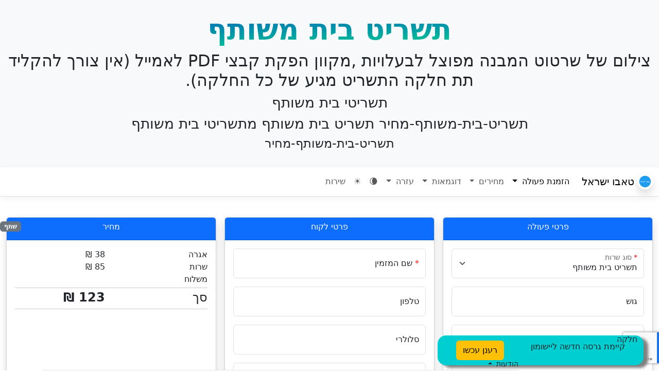

--- FILE ---
content_type: text/html; charset=utf-8
request_url: https://www.taboil.com/%D7%AA%D7%A9%D7%A8%D7%99%D7%98%D7%99-%D7%91%D7%99%D7%AA-%D7%9E%D7%A9%D7%95%D7%AA%D7%A3/%D7%AA%D7%A9%D7%A8%D7%99%D7%98-%D7%91%D7%99%D7%AA-%D7%9E%D7%A9%D7%95%D7%AA%D7%A3/%D7%AA%D7%A9%D7%A8%D7%99%D7%98-%D7%91%D7%99%D7%AA-%D7%9E%D7%A9%D7%95%D7%AA%D7%A3-%D7%9E%D7%97%D7%99%D7%A8
body_size: 27405
content:

<!DOCTYPE html>
<html dir="rtl" lang="he">
<head prefix="og: http://ogp.me/ns#">
    <script>performance.mark("head-start");</script>
    <meta charset="utf-8" />
<meta name="viewport" content="width=device-width, initial-scale=1" />
<meta name="google" content="notranslate" />
    

<!--#region HTML Meta Tags-->
<title> תשריט-בית-משותף-מחיר תשריט בית משותף מתשריטי בית משותף</title>
<meta name="description" content="צילום של שרטוט המבנה מפוצל לבעלויות ,מקוון הפקת קבצי PDF לאמייל (אין צורך להקליד תת חלקה התשריט מגיע של כל החלקה).תשריט-בית-משותף-מחיר תשריט בית משותף" />
<!--#endregion HTML Meta Tags -->

<!--#region Facebook Meta Tags-->

    <meta property="fb:app_id" content="216902778386195" />
<!--wmm:ignore-->
<meta property="og:title" content=" תשריט-בית-משותף-מחיר תשריט בית משותף מתשריטי בית משותף" /><!--/wmm:ignore-->
<!--wmm:ignore-->
<meta property="og:description" content="צילום של שרטוט המבנה מפוצל לבעלויות ,מקוון הפקת קבצי PDF לאמייל (אין צורך להקליד תת חלקה התשריט מגיע של כל החלקה).תשריט-בית-משותף-מחיר תשריט בית משותף" /><!--/wmm:ignore-->
<!--wmm:ignore-->
<meta property="og:url" /><!--/wmm:ignore-->
<!--wmm:ignore-->
<meta property="og:site_name" content="טאבו ישראל" /><!--/wmm:ignore-->
<!--wmm:ignore-->
<meta property="og:image" content="https://www.taboil.com/images/logo-white-background.png" /><!--/wmm:ignore-->
<!--wmm:ignore-->
<meta property="og:image:alt" content="לוגו טאבו ישראל" /><!--/wmm:ignore-->
<meta property="og:image:width" content="512" />
<meta property="og:image:height" content="512" />
<meta property="og:type" content="website" />
<meta property="og:locale" content="he_IL" />
<meta property="og:updated_time" content="2025-11-29T03:12:03+00:00" />

<!--#endregion Facebook Meta Tags -->
<!--#region Twitter Meta Tags -->
    <meta name="twitter:site" content="@romic_48" />
<meta name="twitter:card" content="summary_large_image" />
<!--wmm:ignore-->
<meta name="twitter:title" content=" תשריט-בית-משותף-מחיר תשריט בית משותף מתשריטי בית משותף" /><!--/wmm:ignore-->
<!--wmm:ignore-->
<meta name="twitter:description" content="צילום של שרטוט המבנה מפוצל לבעלויות ,מקוון הפקת קבצי PDF לאמייל (אין צורך להקליד תת חלקה התשריט מגיע של כל החלקה).תשריט-בית-משותף-מחיר תשריט בית משותף" /><!--/wmm:ignore-->
<meta name="twitter:image" content="https://www.taboil.com/images/logo-white-background.png" />
<!--wmm:ignore-->
<meta name="twitter:image:alt" content="לוגו טאבו ישראל" /><!--wmm:ignore-->
<meta property="twitter:domain" content="taboil.com">
<meta property="twitter:url">
<!--#endregion Twitter Meta Tags -->
    <!--#region preconnect DNS for external assets-->
        <link href="//CdnJs.cloudflare.com" rel="preconnect" crossorigin />
        <link href="//UnPkg.com" rel="preconnect" crossorigin />
        <link href="//fonts.gstatic.com" rel="preconnect" crossorigin />
<!--#endregion preconnect DNS for external assets-->
<!--#region Prefetch DNS for external assets-->
        <link rel="dns-prefetch" href="//UnPkg.com" />
        <link rel="dns-prefetch" href="//CdnJs.cloudflare.com" />
        <link rel="dns-prefetch" href="//fonts.gstatic.com" />
<!--#endregion Prefetch DNS for external assets-->
<!--#region add scripts preload-->
                <link rel="preload" as="script" href="/js/app.min.js?v=fK3iBdcDqDqNQA8bL3jvGbXwL_SUTEQhOl9hSKkhUKI" />
                <link rel="preload" as="script" href="https://UnPkg.com/jquery@3.7.1/dist/jquery.min.js" />
<!--#endregion add scripts preload-->
    
        <link rel="preload"
              as="font"
              type="font/woff2"
              href="https://CdnJs.cloudflare.com/ajax/libs/font-awesome/6.7.2/webfonts/fa-brands-400.woff2"
              crossorigin />
        <link rel="preload"
              as="font"
              type="font/woff2"
              href="https://CdnJs.cloudflare.com/ajax/libs/font-awesome/6.7.2/webfonts/fa-solid-900.woff2"
              crossorigin />
        <link rel="preload"
              as="font"
              type="font/woff2"
              href="https://fonts.gstatic.com/s/roboto/v18/KFOlCnqEu92Fr1MmEU9fBBc4AMP6lQ.woff2"
              crossorigin />
        <link rel="preload"
              as="font"
              type="font/woff2"
              href="https://fonts.gstatic.com/s/roboto/v18/KFOmCnqEu92Fr1Mu4mxKKTU1Kg.woff2"
              crossorigin />

    <style>
@font-face {font-family: "Font Awesome 5 Brands";font-display: swap;src: local('Arvo'), url("https://CdnJs.cloudflare.com/ajax/libs/font-awesome/6.7.2/webfonts/fa-brands-400.woff2") format("woff2");}
@font-face {font-family: "Font Awesome 5 Free";font-display: swap;src: local('Arvo'), url("https://CdnJs.cloudflare.com/ajax/libs/font-awesome/6.7.2/webfonts/fa-solid-900.woff2") format("woff2");}
@font-face {font-family: "Roboto-Regular";font-display: swap;src: local('Arvo'), url("https://fonts.gstatic.com/s/roboto/v18/KFOlCnqEu92Fr1MmEU9fBBc4AMP6lQ.woff2") format("woff2");}
@font-face {font-family: "Roboto-Regular";font-display: swap;src: local('Arvo'), url("https://fonts.gstatic.com/s/roboto/v18/KFOmCnqEu92Fr1Mu4mxKKTU1Kg.woff2") format("woff2");}
    </style>

    <!--#region CriticalCss -->
     <style>@charset "UTF-8";:root{--bs-blue:#0d6efd;--bs-indigo:#6610f2;--bs-purple:#6f42c1;--bs-pink:#d63384;--bs-red:#dc3545;--bs-orange:#fd7e14;--bs-yellow:#ffc107;--bs-green:#198754;--bs-teal:#20c997;--bs-cyan:#0dcaf0;--bs-black:#000;--bs-white:#fff;--bs-gray:#6c757d;--bs-gray-dark:#343a40;--bs-gray-100:#f8f9fa;--bs-gray-200:#e9ecef;--bs-gray-300:#dee2e6;--bs-gray-400:#ced4da;--bs-gray-500:#adb5bd;--bs-gray-600:#6c757d;--bs-gray-700:#495057;--bs-gray-800:#343a40;--bs-gray-900:#212529;--bs-primary:#0d6efd;--bs-secondary:#6c757d;--bs-success:#198754;--bs-info:#0dcaf0;--bs-warning:#ffc107;--bs-danger:#dc3545;--bs-light:#f8f9fa;--bs-dark:#212529;--bs-primary-rgb:13,110,253;--bs-secondary-rgb:108,117,125;--bs-success-rgb:25,135,84;--bs-info-rgb:13,202,240;--bs-warning-rgb:255,193,7;--bs-danger-rgb:220,53,69;--bs-light-rgb:248,249,250;--bs-dark-rgb:33,37,41;--bs-white-rgb:255,255,255;--bs-black-rgb:0,0,0;--bs-body-color-rgb:33,37,41;--bs-body-bg-rgb:255,255,255;--bs-font-sans-serif:system-ui,-apple-system,"Segoe UI",Roboto,"Helvetica Neue","Noto Sans","Liberation Sans",Arial,sans-serif,"Apple Color Emoji","Segoe UI Emoji","Segoe UI Symbol","Noto Color Emoji";--bs-font-monospace:SFMono-Regular,Menlo,Monaco,Consolas,"Liberation Mono","Courier New",monospace;--bs-gradient:linear-gradient(180deg, rgba(255, 255, 255, 0.15), rgba(255, 255, 255, 0));--bs-body-font-family:var(--bs-font-sans-serif);--bs-body-font-size:1rem;--bs-body-font-weight:400;--bs-body-line-height:1.5;--bs-body-color:#212529;--bs-body-bg:#fff;--bs-border-width:1px;--bs-border-style:solid;--bs-border-color:#dee2e6;--bs-border-color-translucent:rgba(0, 0, 0, 0.175);--bs-border-radius:0.375rem;--bs-border-radius-sm:0.25rem;--bs-border-radius-lg:0.5rem;--bs-border-radius-xl:1rem;--bs-border-radius-2xl:2rem;--bs-border-radius-pill:50rem;--bs-link-color:#0d6efd;--bs-link-hover-color:#0a58ca;--bs-code-color:#d63384;--bs-highlight-bg:#fff3cd}*,::after,::before{box-sizing:border-box}@media (prefers-reduced-motion:no-preference){:root{scroll-behavior:smooth}}body{margin:0;font-family:var(--bs-body-font-family);font-size:var(--bs-body-font-size);font-weight:var(--bs-body-font-weight);line-height:var(--bs-body-line-height);color:var(--bs-body-color);text-align:var(--bs-body-text-align);background-color:var(--bs-body-bg);-webkit-text-size-adjust:100%}hr{margin:1rem 0;color:inherit;border:0;border-top:1px solid;opacity:.25}h1,h2,h3{margin-top:0;margin-bottom:.5rem;font-weight:500;line-height:1.2}h1{font-size:calc(1.375rem + 1.5vw)}@media (min-width:1200px){h1{font-size:2.5rem}}h2{font-size:calc(1.325rem + .9vw)}@media (min-width:1200px){h2{font-size:2rem}}h3{font-size:calc(1.3rem + .6vw)}@media (min-width:1200px){h3{font-size:1.75rem}}p{margin-top:0;margin-bottom:1rem}address{margin-bottom:1rem;font-style:normal;line-height:inherit}ol,ul{padding-right:2rem}ol,ul{margin-top:0;margin-bottom:1rem}strong{font-weight:bolder}.small{font-size:.875em}a{color:var(--bs-link-color);text-decoration:underline}code{font-family:var(--bs-font-monospace);font-size:1em}code{font-size:.875em;color:var(--bs-code-color);word-wrap:break-word}img{vertical-align:middle}label{display:inline-block}button{border-radius:0}button,input{margin:0;font-family:inherit;font-size:inherit;line-height:inherit}button{text-transform:none}[type=button],button{-webkit-appearance:button}::-moz-focus-inner{padding:0;border-style:none}::-webkit-datetime-edit-day-field,::-webkit-datetime-edit-fields-wrapper,::-webkit-datetime-edit-hour-field,::-webkit-datetime-edit-minute,::-webkit-datetime-edit-month-field,::-webkit-datetime-edit-text,::-webkit-datetime-edit-year-field{padding:0}::-webkit-inner-spin-button{height:auto}::-webkit-search-decoration{-webkit-appearance:none}::-webkit-color-swatch-wrapper{padding:0}::-webkit-file-upload-button{font:inherit;-webkit-appearance:button}::file-selector-button{font:inherit;-webkit-appearance:button}iframe{border:0}.img-fluid{max-width:100%;height:auto}.container,.container-fluid{--bs-gutter-x:1.5rem;--bs-gutter-y:0;width:100%;padding-left:calc(var(--bs-gutter-x) * .5);padding-right:calc(var(--bs-gutter-x) * .5);margin-left:auto;margin-right:auto}@media (min-width:576px){.container{max-width:540px}}@media (min-width:768px){.container{max-width:720px}}@media (min-width:992px){.container{max-width:960px}}@media (min-width:1200px){.container{max-width:1140px}}.row{--bs-gutter-x:1.5rem;--bs-gutter-y:0;display:flex;flex-wrap:wrap;margin-top:calc(-1 * var(--bs-gutter-y));margin-left:calc(-.5 * var(--bs-gutter-x));margin-right:calc(-.5 * var(--bs-gutter-x))}.row>*{flex-shrink:0;width:100%;max-width:100%;padding-left:calc(var(--bs-gutter-x) * .5);padding-right:calc(var(--bs-gutter-x) * .5);margin-top:var(--bs-gutter-y)}.col{flex:1 0 0%}.col-auto{flex:0 0 auto;width:auto}.col-2{flex:0 0 auto;width:16.66666667%}.col-10{flex:0 0 auto;width:83.33333333%}.form-control{display:block;width:100%;padding:.375rem .75rem;font-size:1rem;font-weight:400;line-height:1.5;color:#212529;background-color:#fff;background-clip:padding-box;border:1px solid #ced4da;-webkit-appearance:none;-moz-appearance:none;appearance:none;border-radius:.375rem}.form-control::-webkit-date-and-time-value{height:1.5em}.form-control::-moz-placeholder{color:#6c757d;opacity:1}.form-control::-webkit-file-upload-button{padding:.375rem .75rem;margin:-.375rem -.75rem;-webkit-margin-end:.75rem;margin-inline-end:.75rem;color:#212529;background-color:#e9ecef;border-color:inherit;border-style:solid;border-width:0;border-inline-end-width:1px;border-radius:0}.invalid-tooltip{position:absolute;top:100%;z-index:5;display:none;max-width:100%;padding:.25rem .5rem;margin-top:.1rem;font-size:.875rem;color:#fff;background-color:rgba(220,53,69,.9);border-radius:.375rem}.btn{--bs-btn-padding-x:0.75rem;--bs-btn-padding-y:0.375rem;--bs-btn-font-family: ;--bs-btn-font-size:1rem;--bs-btn-font-weight:400;--bs-btn-line-height:1.5;--bs-btn-color:#212529;--bs-btn-bg:transparent;--bs-btn-border-width:1px;--bs-btn-border-color:transparent;--bs-btn-border-radius:0.375rem;--bs-btn-hover-border-color:transparent;--bs-btn-box-shadow:inset 0 1px 0 rgba(255, 255, 255, 0.15),0 1px 1px rgba(0, 0, 0, 0.075);--bs-btn-disabled-opacity:0.65;--bs-btn-focus-box-shadow:0 0 0 0.25rem rgba(var(--bs-btn-focus-shadow-rgb), .5);display:inline-block;padding:var(--bs-btn-padding-y) var(--bs-btn-padding-x);font-family:var(--bs-btn-font-family);font-size:var(--bs-btn-font-size);font-weight:var(--bs-btn-font-weight);line-height:var(--bs-btn-line-height);color:var(--bs-btn-color);text-align:center;text-decoration:none;vertical-align:middle;border:var(--bs-btn-border-width) solid var(--bs-btn-border-color);border-radius:var(--bs-btn-border-radius);background-color:var(--bs-btn-bg)}.btn:disabled{color:var(--bs-btn-disabled-color);background-color:var(--bs-btn-disabled-bg);border-color:var(--bs-btn-disabled-border-color);opacity:var(--bs-btn-disabled-opacity)}.btn-outline-primary{--bs-btn-color:#0d6efd;--bs-btn-border-color:#0d6efd;--bs-btn-hover-color:#fff;--bs-btn-hover-bg:#0d6efd;--bs-btn-hover-border-color:#0d6efd;--bs-btn-focus-shadow-rgb:13,110,253;--bs-btn-active-color:#fff;--bs-btn-active-bg:#0d6efd;--bs-btn-active-border-color:#0d6efd;--bs-btn-active-shadow:inset 0 3px 5px rgba(0, 0, 0, 0.125);--bs-btn-disabled-color:#0d6efd;--bs-btn-disabled-bg:transparent;--bs-btn-disabled-border-color:#0d6efd;--bs-gradient:none}.btn-outline-secondary{--bs-btn-color:#6c757d;--bs-btn-border-color:#6c757d;--bs-btn-hover-color:#fff;--bs-btn-hover-bg:#6c757d;--bs-btn-hover-border-color:#6c757d;--bs-btn-focus-shadow-rgb:108,117,125;--bs-btn-active-color:#fff;--bs-btn-active-bg:#6c757d;--bs-btn-active-border-color:#6c757d;--bs-btn-active-shadow:inset 0 3px 5px rgba(0, 0, 0, 0.125);--bs-btn-disabled-color:#6c757d;--bs-btn-disabled-bg:transparent;--bs-btn-disabled-border-color:#6c757d;--bs-gradient:none}.btn-outline-success{--bs-btn-color:#198754;--bs-btn-border-color:#198754;--bs-btn-hover-color:#fff;--bs-btn-hover-bg:#198754;--bs-btn-hover-border-color:#198754;--bs-btn-focus-shadow-rgb:25,135,84;--bs-btn-active-color:#fff;--bs-btn-active-bg:#198754;--bs-btn-active-border-color:#198754;--bs-btn-active-shadow:inset 0 3px 5px rgba(0, 0, 0, 0.125);--bs-btn-disabled-color:#198754;--bs-btn-disabled-bg:transparent;--bs-btn-disabled-border-color:#198754;--bs-gradient:none}.btn-outline-info{--bs-btn-color:#0dcaf0;--bs-btn-border-color:#0dcaf0;--bs-btn-hover-color:#000;--bs-btn-hover-bg:#0dcaf0;--bs-btn-hover-border-color:#0dcaf0;--bs-btn-focus-shadow-rgb:13,202,240;--bs-btn-active-color:#000;--bs-btn-active-bg:#0dcaf0;--bs-btn-active-border-color:#0dcaf0;--bs-btn-active-shadow:inset 0 3px 5px rgba(0, 0, 0, 0.125);--bs-btn-disabled-color:#0dcaf0;--bs-btn-disabled-bg:transparent;--bs-btn-disabled-border-color:#0dcaf0;--bs-gradient:none}.btn-lg{--bs-btn-padding-y:0.5rem;--bs-btn-padding-x:1rem;--bs-btn-font-size:1.25rem;--bs-btn-border-radius:0.5rem}.btn-sm{--bs-btn-padding-y:0.25rem;--bs-btn-padding-x:0.5rem;--bs-btn-font-size:0.875rem;--bs-btn-border-radius:0.25rem}.fade:not(.show){opacity:0}.collapse:not(.show){display:none}.dropdown,.dropup{position:relative}.dropdown-toggle{white-space:nowrap}.dropdown-toggle::after{display:inline-block;margin-right:.255em;vertical-align:.255em;content:"";border-top:.3em solid;border-left:.3em solid transparent;border-bottom:0;border-right:.3em solid transparent}.dropdown-menu{--bs-dropdown-zindex:1000;--bs-dropdown-min-width:10rem;--bs-dropdown-padding-x:0;--bs-dropdown-padding-y:0.5rem;--bs-dropdown-spacer:0.125rem;--bs-dropdown-font-size:1rem;--bs-dropdown-color:#212529;--bs-dropdown-bg:#fff;--bs-dropdown-border-color:var(--bs-border-color-translucent);--bs-dropdown-border-radius:0.375rem;--bs-dropdown-border-width:1px;--bs-dropdown-inner-border-radius:calc(0.375rem - 1px);--bs-dropdown-divider-bg:var(--bs-border-color-translucent);--bs-dropdown-divider-margin-y:0.5rem;--bs-dropdown-box-shadow:0 0.5rem 1rem rgba(0, 0, 0, 0.15);--bs-dropdown-link-color:#212529;--bs-dropdown-link-hover-color:#1e2125;--bs-dropdown-link-hover-bg:#e9ecef;--bs-dropdown-link-active-color:#fff;--bs-dropdown-link-active-bg:#0d6efd;--bs-dropdown-link-disabled-color:#adb5bd;--bs-dropdown-item-padding-x:1rem;--bs-dropdown-item-padding-y:0.25rem;--bs-dropdown-header-color:#6c757d;--bs-dropdown-header-padding-x:1rem;--bs-dropdown-header-padding-y:0.5rem;position:absolute;z-index:var(--bs-dropdown-zindex);display:none;min-width:var(--bs-dropdown-min-width);padding:var(--bs-dropdown-padding-y) var(--bs-dropdown-padding-x);margin:0;font-size:var(--bs-dropdown-font-size);color:var(--bs-dropdown-color);text-align:right;list-style:none;background-color:var(--bs-dropdown-bg);background-clip:padding-box;border:var(--bs-dropdown-border-width) solid var(--bs-dropdown-border-color);border-radius:var(--bs-dropdown-border-radius)}.dropup .dropdown-toggle::after{display:inline-block;margin-right:.255em;vertical-align:.255em;content:"";border-top:0;border-left:.3em solid transparent;border-bottom:.3em solid;border-right:.3em solid transparent}.dropdown-item{display:block;width:100%;padding:var(--bs-dropdown-item-padding-y) var(--bs-dropdown-item-padding-x);clear:both;font-weight:400;color:var(--bs-dropdown-link-color);text-align:inherit;text-decoration:none;white-space:nowrap;background-color:transparent;border:0}.nav{--bs-nav-link-padding-x:1rem;--bs-nav-link-padding-y:0.5rem;--bs-nav-link-font-weight: ;--bs-nav-link-color:var(--bs-link-color);--bs-nav-link-hover-color:var(--bs-link-hover-color);--bs-nav-link-disabled-color:#6c757d;display:flex;flex-wrap:wrap;padding-right:0;margin-bottom:0;list-style:none}.nav-link{display:block;padding:var(--bs-nav-link-padding-y) var(--bs-nav-link-padding-x);font-size:var(--bs-nav-link-font-size);font-weight:var(--bs-nav-link-font-weight);color:var(--bs-nav-link-color);text-decoration:none}.nav-tabs{--bs-nav-tabs-border-width:1px;--bs-nav-tabs-border-color:#dee2e6;--bs-nav-tabs-border-radius:0.375rem;--bs-nav-tabs-link-hover-border-color:#e9ecef #e9ecef #dee2e6;--bs-nav-tabs-link-active-color:#495057;--bs-nav-tabs-link-active-bg:#fff;--bs-nav-tabs-link-active-border-color:#dee2e6 #dee2e6 #fff;border-bottom:var(--bs-nav-tabs-border-width) solid var(--bs-nav-tabs-border-color)}.tab-content>.tab-pane{display:none}.tab-content>.active{display:block}.navbar{--bs-navbar-padding-x:0;--bs-navbar-padding-y:0.5rem;--bs-navbar-color:rgba(0, 0, 0, 0.55);--bs-navbar-hover-color:rgba(0, 0, 0, 0.7);--bs-navbar-disabled-color:rgba(0, 0, 0, 0.3);--bs-navbar-active-color:rgba(0, 0, 0, 0.9);--bs-navbar-brand-padding-y:0.3125rem;--bs-navbar-brand-margin-end:1rem;--bs-navbar-brand-font-size:1.25rem;--bs-navbar-brand-color:rgba(0, 0, 0, 0.9);--bs-navbar-brand-hover-color:rgba(0, 0, 0, 0.9);--bs-navbar-nav-link-padding-x:0.5rem;--bs-navbar-toggler-padding-y:0.25rem;--bs-navbar-toggler-padding-x:0.75rem;--bs-navbar-toggler-font-size:1.25rem;--bs-navbar-toggler-icon-bg:url("data:image/svg+xml,%3csvg xmlns='http://www.w3.org/2000/svg' viewBox='0 0 30 30'%3e%3cpath stroke='rgba%280, 0, 0, 0.55%29' stroke-linecap='round' stroke-miterlimit='10' stroke-width='2' d='M4 7h22M4 15h22M4 23h22'/%3e%3c/svg%3e");--bs-navbar-toggler-border-color:rgba(0, 0, 0, 0.1);--bs-navbar-toggler-border-radius:0.375rem;--bs-navbar-toggler-focus-width:0.25rem;position:relative;display:flex;flex-wrap:wrap;align-items:center;justify-content:space-between;padding:var(--bs-navbar-padding-y) var(--bs-navbar-padding-x)}.navbar>.container-fluid{display:flex;flex-wrap:inherit;align-items:center;justify-content:space-between}.navbar-brand{padding-top:var(--bs-navbar-brand-padding-y);padding-bottom:var(--bs-navbar-brand-padding-y);margin-left:var(--bs-navbar-brand-margin-end);font-size:var(--bs-navbar-brand-font-size);color:var(--bs-navbar-brand-color);text-decoration:none;white-space:nowrap}.navbar-nav{--bs-nav-link-padding-x:0;--bs-nav-link-padding-y:0.5rem;--bs-nav-link-font-weight: ;--bs-nav-link-color:var(--bs-navbar-color);--bs-nav-link-hover-color:var(--bs-navbar-hover-color);--bs-nav-link-disabled-color:var(--bs-navbar-disabled-color);display:flex;flex-direction:column;padding-right:0;margin-bottom:0;list-style:none}.navbar-nav .dropdown-menu{position:static}.navbar-collapse{flex-basis:100%;flex-grow:1;align-items:center}.navbar-toggler{padding:var(--bs-navbar-toggler-padding-y) var(--bs-navbar-toggler-padding-x);font-size:var(--bs-navbar-toggler-font-size);line-height:1;color:var(--bs-navbar-color);background-color:transparent;border:var(--bs-border-width) solid var(--bs-navbar-toggler-border-color);border-radius:var(--bs-navbar-toggler-border-radius)}.navbar-toggler-icon{display:inline-block;width:1.5em;height:1.5em;vertical-align:middle;background-image:var(--bs-navbar-toggler-icon-bg);background-repeat:no-repeat;background-position:center;background-size:100%}@media (min-width:576px){.navbar-expand-sm{flex-wrap:nowrap;justify-content:flex-start}.navbar-expand-sm .navbar-nav{flex-direction:row}.navbar-expand-sm .navbar-nav .dropdown-menu{position:absolute}.navbar-expand-sm .navbar-nav .nav-link{padding-left:var(--bs-navbar-nav-link-padding-x);padding-right:var(--bs-navbar-nav-link-padding-x)}.navbar-expand-sm .navbar-collapse{display:flex!important;flex-basis:auto}.navbar-expand-sm .navbar-toggler{display:none}}.card{--bs-card-spacer-y:1rem;--bs-card-spacer-x:1rem;--bs-card-title-spacer-y:0.5rem;--bs-card-border-width:1px;--bs-card-border-color:var(--bs-border-color-translucent);--bs-card-border-radius:0.375rem;--bs-card-box-shadow: ;--bs-card-inner-border-radius:calc(0.375rem - 1px);--bs-card-cap-padding-y:0.5rem;--bs-card-cap-padding-x:1rem;--bs-card-cap-bg:rgba(0, 0, 0, 0.03);--bs-card-cap-color: ;--bs-card-height: ;--bs-card-color: ;--bs-card-bg:#fff;--bs-card-img-overlay-padding:1rem;--bs-card-group-margin:0.75rem;position:relative;display:flex;flex-direction:column;min-width:0;height:var(--bs-card-height);word-wrap:break-word;background-color:var(--bs-card-bg);background-clip:border-box;border:var(--bs-card-border-width) solid var(--bs-card-border-color);border-radius:var(--bs-card-border-radius)}.card-body{flex:1 1 auto;padding:var(--bs-card-spacer-y) var(--bs-card-spacer-x);color:var(--bs-card-color)}.card-title{margin-bottom:var(--bs-card-title-spacer-y)}.card-header{padding:var(--bs-card-cap-padding-y) var(--bs-card-cap-padding-x);margin-bottom:0;color:var(--bs-card-cap-color);background-color:var(--bs-card-cap-bg);border-bottom:var(--bs-card-border-width) solid var(--bs-card-border-color)}.card-header:first-child{border-radius:var(--bs-card-inner-border-radius) var(--bs-card-inner-border-radius) 0 0}.breadcrumb{--bs-breadcrumb-padding-x:0;--bs-breadcrumb-padding-y:0;--bs-breadcrumb-margin-bottom:1rem;--bs-breadcrumb-bg: ;--bs-breadcrumb-border-radius: ;--bs-breadcrumb-divider-color:#6c757d;--bs-breadcrumb-item-padding-x:0.5rem;--bs-breadcrumb-item-active-color:#6c757d;display:flex;flex-wrap:wrap;padding:var(--bs-breadcrumb-padding-y) var(--bs-breadcrumb-padding-x);margin-bottom:var(--bs-breadcrumb-margin-bottom);font-size:var(--bs-breadcrumb-font-size);list-style:none;background-color:var(--bs-breadcrumb-bg);border-radius:var(--bs-breadcrumb-border-radius)}.breadcrumb-item+.breadcrumb-item{padding-right:var(--bs-breadcrumb-item-padding-x)}.breadcrumb-item+.breadcrumb-item::before{float:right;padding-left:var(--bs-breadcrumb-item-padding-x);color:var(--bs-breadcrumb-divider-color);content:var(--bs-breadcrumb-divider, "/")}.breadcrumb-item.active{color:var(--bs-breadcrumb-item-active-color)}.badge{--bs-badge-padding-x:0.65em;--bs-badge-padding-y:0.35em;--bs-badge-font-size:0.75em;--bs-badge-font-weight:700;--bs-badge-color:#fff;--bs-badge-border-radius:0.375rem;display:inline-block;padding:var(--bs-badge-padding-y) var(--bs-badge-padding-x);font-size:var(--bs-badge-font-size);font-weight:var(--bs-badge-font-weight);line-height:1;color:var(--bs-badge-color);text-align:center;white-space:nowrap;vertical-align:baseline;border-radius:var(--bs-badge-border-radius)}.alert{--bs-alert-bg:transparent;--bs-alert-padding-x:1rem;--bs-alert-padding-y:1rem;--bs-alert-margin-bottom:1rem;--bs-alert-color:inherit;--bs-alert-border-color:transparent;--bs-alert-border:1px solid var(--bs-alert-border-color);--bs-alert-border-radius:0.375rem;position:relative;padding:var(--bs-alert-padding-y) var(--bs-alert-padding-x);margin-bottom:var(--bs-alert-margin-bottom);color:var(--bs-alert-color);background-color:var(--bs-alert-bg);border:var(--bs-alert-border);border-radius:var(--bs-alert-border-radius)}.alert-dismissible{padding-left:3rem}.alert-dismissible .btn-close{position:absolute;top:0;left:0;z-index:2;padding:1.25rem 1rem}.alert-danger{--bs-alert-color:#842029;--bs-alert-bg:#f8d7da;--bs-alert-border-color:#f5c2c7}.btn-close{box-sizing:content-box;width:1em;height:1em;padding:.25em .25em;color:#000;background:transparent url("data:image/svg+xml,%3csvg xmlns='http://www.w3.org/2000/svg' viewBox='0 0 16 16' fill='%23000'%3e%3cpath d='M.293.293a1 1 0 0 1 1.414 0L8 6.586 14.293.293a1 1 0 1 1 1.414 1.414L9.414 8l6.293 6.293a1 1 0 0 1-1.414 1.414L8 9.414l-6.293 6.293a1 1 0 0 1-1.414-1.414L6.586 8 .293 1.707a1 1 0 0 1 0-1.414z'/%3e%3c/svg%3e") center/1em auto no-repeat;border:0;border-radius:.375rem;opacity:.5}.modal{--bs-modal-zindex:1055;--bs-modal-width:500px;--bs-modal-padding:1rem;--bs-modal-margin:0.5rem;--bs-modal-color: ;--bs-modal-bg:#fff;--bs-modal-border-color:var(--bs-border-color-translucent);--bs-modal-border-width:1px;--bs-modal-border-radius:0.5rem;--bs-modal-box-shadow:0 0.125rem 0.25rem rgba(0, 0, 0, 0.075);--bs-modal-inner-border-radius:calc(0.5rem - 1px);--bs-modal-header-padding-x:1rem;--bs-modal-header-padding-y:1rem;--bs-modal-header-padding:1rem 1rem;--bs-modal-header-border-color:var(--bs-border-color);--bs-modal-header-border-width:1px;--bs-modal-title-line-height:1.5;--bs-modal-footer-gap:0.5rem;--bs-modal-footer-bg: ;--bs-modal-footer-border-color:var(--bs-border-color);--bs-modal-footer-border-width:1px;position:fixed;top:0;right:0;z-index:var(--bs-modal-zindex);display:none;width:100%;height:100%;overflow-x:hidden;overflow-y:auto;outline:0}.modal-dialog{position:relative;width:auto;margin:var(--bs-modal-margin)}.modal.fade .modal-dialog{transform:translate(0,-50px)}.modal-content{position:relative;display:flex;flex-direction:column;width:100%;color:var(--bs-modal-color);background-color:var(--bs-modal-bg);background-clip:padding-box;border:var(--bs-modal-border-width) solid var(--bs-modal-border-color);border-radius:var(--bs-modal-border-radius);outline:0}.modal-header{display:flex;flex-shrink:0;align-items:center;justify-content:space-between;padding:var(--bs-modal-header-padding);border-bottom:var(--bs-modal-header-border-width) solid var(--bs-modal-header-border-color);border-top-right-radius:var(--bs-modal-inner-border-radius);border-top-left-radius:var(--bs-modal-inner-border-radius)}.modal-title{margin-bottom:0;line-height:var(--bs-modal-title-line-height)}.modal-body{position:relative;flex:1 1 auto;padding:var(--bs-modal-padding)}.modal-footer{display:flex;flex-shrink:0;flex-wrap:wrap;align-items:center;justify-content:flex-end;padding:calc(var(--bs-modal-padding) - var(--bs-modal-footer-gap) * .5);background-color:var(--bs-modal-footer-bg);border-top:var(--bs-modal-footer-border-width) solid var(--bs-modal-footer-border-color);border-bottom-left-radius:var(--bs-modal-inner-border-radius);border-bottom-right-radius:var(--bs-modal-inner-border-radius)}.modal-footer>*{margin:calc(var(--bs-modal-footer-gap) * .5)}@media (min-width:576px){.modal{--bs-modal-margin:1.75rem;--bs-modal-box-shadow:0 0.5rem 1rem rgba(0, 0, 0, 0.15)}.modal-dialog{max-width:var(--bs-modal-width);margin-left:auto;margin-right:auto}}.fixed-bottom{position:fixed;left:0;bottom:0;right:0;z-index:1030}.visually-hidden{position:absolute!important;width:1px!important;height:1px!important;padding:0!important;margin:-1px!important;overflow:hidden!important;clip:rect(0,0,0,0)!important;white-space:nowrap!important;border:0!important}.align-top{vertical-align:top!important}.align-bottom{vertical-align:bottom!important}.d-inline{display:inline!important}.d-block{display:block!important}.d-none{display:none!important}.shadow{box-shadow:0 .5rem 1rem rgba(0,0,0,.15)!important}.position-relative{position:relative!important}.border-top{border-top:var(--bs-border-width) var(--bs-border-style) var(--bs-border-color)!important}.border-bottom{border-bottom:var(--bs-border-width) var(--bs-border-style) var(--bs-border-color)!important}.border-danger{--bs-border-opacity:1;border-color:rgba(var(--bs-danger-rgb),var(--bs-border-opacity))!important}.w-25{width:25%!important}.w-75{width:75%!important}.w-100{width:100%!important}.h-50{height:50%!important}.my-3{margin-top:1rem!important;margin-bottom:1rem!important}.mb-0{margin-bottom:0!important}.p-0{padding:0!important}.px-3{padding-left:1rem!important;padding-right:1rem!important}.py-2{padding-top:.5rem!important;padding-bottom:.5rem!important}.pb-3{padding-bottom:1rem!important}.text-nowrap{white-space:nowrap!important}.text-danger{--bs-text-opacity:1;color:rgba(var(--bs-danger-rgb),var(--bs-text-opacity))!important}.text-light{--bs-text-opacity:1;color:rgba(var(--bs-light-rgb),var(--bs-text-opacity))!important}.text-muted{--bs-text-opacity:1;color:#6c757d!important}.bg-secondary{--bs-bg-opacity:1;background-color:rgba(var(--bs-secondary-rgb),var(--bs-bg-opacity))!important}.bg-danger{--bs-bg-opacity:1;background-color:rgba(var(--bs-danger-rgb),var(--bs-bg-opacity))!important}.bg-light{--bs-bg-opacity:1;background-color:rgba(var(--bs-light-rgb),var(--bs-bg-opacity))!important}.bg-white{--bs-bg-opacity:1;background-color:rgba(var(--bs-white-rgb),var(--bs-bg-opacity))!important}.rounded-circle{border-radius:50%!important}.invisible{visibility:hidden!important}@media (min-width:576px){.d-sm-block{display:block!important}.d-sm-none{display:none!important}}.footer{position:absolute}a.navbar-brand{white-space:normal;text-align:center;word-break:break-all}@media (min-width:768px){html{font-size:1rem}}.border-top{border-top:1px solid #e5e5e5}.border-bottom{border-bottom:1px solid #e5e5e5}.box-shadow{box-shadow:0 .25rem .75rem rgba(0,0,0,.05)}html{position:relative;min-height:100%;font-size:1rem}body{margin-bottom:60px;direction:rtl;text-align:right}.footer{bottom:0;width:100%;white-space:nowrap;height:60px;line-height:1.5}@media (prefers-color-scheme:dark){#darkmode,#lightmode,.fab,html,img{filter:invert(1)}}@media (min-width:576px){html{font-size:1rem}}@media (min-width:992px){html{font-size:1.1rem}}@media (min-width:1200px){html{font-size:1.2rem}}@media (min-width:768px){body{position:static}}.share-bar{position:fixed;left:0;bottom:0;z-index:1;-webkit-transform:translateY(-20%);-ms-transform:translateY(-20%);transform:translateY(-20%)}.share-bar a{display:block;text-align:center;padding:4px;color:transparent;font-size:24px}.share-bar .facebook{color:#3B5998}.share-bar .twitter{color:#55ACEE}.share-bar .linkedin{color:#007bb5}.share-bar .whatsapp{color:#00e676}.share-bar .telegram{color:#34abe0}.fab,.fas{-moz-osx-font-smoothing:grayscale;-webkit-font-smoothing:antialiased;display:var(--fa-display,inline-block);font-style:normal;font-variant:normal;line-height:1;text-rendering:auto}.fas{font-family:"Font Awesome 6 Free"}.fab{font-family:"Font Awesome 6 Brands"}.fa-flip-horizontal{-webkit-transform:scaleX(-1);transform:scaleX(-1)}.fa-phone:before{content:"\f095"}.fa-fax:before{content:"\f1ac"}.fa-copyright:before{content:"\f1f9"}.fa-paper-plane:before{content:"\f1d8"}:host,:root{--fa-style-family-brands:"Font Awesome 6 Brands";--fa-font-brands:normal 400 1em/1 "Font Awesome 6 Brands"}@font-face{font-family:"Font Awesome 6 Brands";font-style:normal;font-weight:400;font-display:block;src:url(/lib/font-aweso../lib/font-awesome/webfonts/fa-brands-400.woff2) format("woff2"),url(/lib/font-aweso../lib/font-awesome/webfonts/fa-brands-400.ttf) format("truetype")}.fab{font-weight:400}.fa-linkedin:before{content:"\f08c"}.fa-facebook:before{content:"\f09a"}.fa-twitter:before{content:"\f099"}.fa-telegram:before{content:"\f2c6"}.fa-whatsapp-square:before{content:"\f40c"}:host,:root{--fa-font-regular:normal 400 1em/1 "Font Awesome 6 Free"}@font-face{font-family:"Font Awesome 6 Free";font-style:normal;font-weight:400;font-display:block;src:url(/lib/font-aweso../lib/font-awesome/webfonts/fa-regular-400.woff2) format("woff2"),url(/lib/font-aweso../lib/font-awesome/webfonts/fa-regular-400.ttf) format("truetype")}:host,:root{--fa-style-family-classic:"Font Awesome 6 Free";--fa-font-solid:normal 900 1em/1 "Font Awesome 6 Free"}@font-face{font-family:"Font Awesome 6 Free";font-style:normal;font-weight:900;font-display:block;src:url(/lib/font-aweso../lib/font-awesome/webfonts/fa-solid-900.woff2) format("woff2"),url(/lib/font-aweso../lib/font-awesome/webfonts/fa-solid-900.ttf) format("truetype")}.fas{font-weight:900}</style> 
    <!--#endregion CriticalCss -->
    <!--#region HeadScripts-->
    <script>var starter = [];</script>
     
<script type="application/ld&#x2B;json">
    {
    "@context": "https://schema.org",
    "@type": "FAQPage",
    "mainEntity": [
{"@type": "Question","name": "מה זה נסח טאבו","acceptedAnswer": {"@type": "Answer","text": "נסח הטאבו זה מסמך משפטי שפתוח לציבור לכל מי שיבקש לעיין בו.<br/>אם אתם עומדים לקנות דירה, חשוב להוציא נסח טאבו. והכי כדאי לעשות זאת עוד בתחילת המשא ומתן, משום שלעיתים קרובות מתגלות בעיות שעדיף להתמודד איתן מוקדם ולא מאוחר.<br/>כדי לקבל נסח טאבו צריך להצטייד בגוש וחלקה ,אם אין לכם גוש וחלקה ניתן לקבל נסח טאבו לפי כתובת הנכס.<br/>גם לאלה שמוכרים דירה חשוב להוציא נסח טאבו. כדי לוודא שאין על דירתכם עיקולים שנרשמו ללא ידיעתכם.<br/>אם אתם קונים דירה בבית משותף, כדאי שלא תסתפקו רק בנסח טאבו מקוון, אלא תבקשו גם תשריט בית משותף שניתן גם כן לקבלו לאמייל תוך מספר שעות.<br/>נסח טאבו זה המסמך החשוב ביותר שבעל דירה חייב שיהיה ברשותו<br/>מעתה ביוכלתכם לקבל נסח רישום ולהגיש כל מסמך לכל לשכות רשם המקרקעין בארץ<br/>ולקבל נסח טאבו ישיר לאמייל לפקס בדואר או בשליחות עד הבית<br/>ללא צורך לצאת מהמקלדת או הנייד שלך<br/>נסח טאבו מפרט את תמצית הזכויות בנכס מקרקעין הרשומות בפנקסי לשכת רישום מקרקעין בטאבו,<br/>ובין היתר מצויין באיזה סוג של נכס מדובר, גודלו, מי בעלי הנכס, מי התחייב לרכוש אותו, מתי הוא נרכש והאם קיימת לגביו הגבלה משפטית כלשהי.<br/>האדמות בישראל מחולקות לגושים וחלקות, וכשמדובר במקרקעין משותפים כמו בית משותף או מתחם חנויות יש גם תת חלקה.<br/>לכל שאלה אנא התקשרו."}},{"@type": "Question","name": "מה זה תשריט בית משותף","acceptedAnswer": {"@type": "Answer","text": "תשריט בית משותף מגדיר את הבעלות של כל היחידות בבית משותף לדוגמא דירה או חנות<br />תשריט בית משותף ימנע ויכוח בין שכנים לגבי הבעלות של כל חניה בבניין<br /> לכל מבנה שיש בו משתי יחידות ויותר צריך להיות תשריט דירה שמגדיר מה של מי.<br /> פרטים מזהים של החלקה: גוש חלקה שטח חלקה וכתובת נכס.<br /> פרטים על המבנה:  מספר המבנים מהם מורכבת החלקה, מספר הקומות בכל מבנה, סה&quot;כ הדירות בכל מבנה, וסה&quot;כ התת חלקות בחלקה.<br /> התשריט כולל פרטים על הדירות ותיאור של כל דירה – מספר קומה, שטח הדירה שטח הצמדות שמשויכות לדירה כמו חניה, מחסן, גג גינה וכדומה.<br /> התשריט מכיל מספור של הדירות וסימון באותיות של  החניות והמחסנים או כל הצמדה אחרת הצמודה לדירה כדי שיזהו אותה בתשריט.<br /> התשריט יכלול את תרשים הסביבה עליו מסומנת החלקה בקנ&quot;מ של 1:1250<br /> התשריט כולל תרשים חלקה בקנ&quot;מ של 1:250 ובה תחומים גבולות החלקה בצבע על החלקה והמבנה גבולות אורך ורוחב.<br /> אם בחלקה יש שטח שמיועד להעברה או לשימוש או לחכירה של רשות מקומית כגון עיריה או מועצה לפי הוראות חוק התיכנון והבניה התש&quot;כ 1965 לצורכי דרך או שטח ציבורי פתוח יסומן בצבע אדום עם מידות אורך או רוחב וסה&quot;כ השטח תוך ציון  שטח ציבורי פתוח  או ציון אחר לפי השימוש התשריט כולל זיקות הנאה כזכות מעבר או זכות שימוש.<br /> תרשים הדירות נערך בקנ&quot;מ של 1:100 תוך ציון כיוון צפון.<br /> שמאים יבקשו תשריט בניין משותף לצורך רישום משכנתה<br /> המשטרה תבקש תשריט חניות בטאבו כדי לסלק רכב שחונה בחניה שלכם<br /> תשריט בית משותף הזמנה ניתן לבצע פה באתר ,לפעמים נקרא תשריט או תסריט<br /> נא לשים לב שתשריט בית משותף שונה מתשריט חלוקה של מגרש<br /> בהזמנת תיק בית משותף ישלח יחד עם התשריט גם צו רישום בית משותף ותקנון בית משותף אם קיים, אנחנו כאן בשבילכם ונשמח לעזור."}}    ]}
</script> 
    <!--#endregion HeadScripts-->
    


<link rel="manifest" href="/manifest.webmanifest" />

<meta name="mobile-web-app-capable" content="yes">
<meta name="apple-mobile-web-app-status-bar-style" content="black-translucent">

    <!--wmm:ignore-->
    <link rel="canonical" href="https://www.taboil.com//%D7%AA%D7%A9%D7%A8%D7%99%D7%98%D7%99-%D7%91%D7%99%D7%AA-%D7%9E%D7%A9%D7%95%D7%AA%D7%A3/%D7%AA%D7%A9%D7%A8%D7%99%D7%98-%D7%91%D7%99%D7%AA-%D7%9E%D7%A9%D7%95%D7%AA%D7%A3/%D7%AA%D7%A9%D7%A8%D7%99%D7%98-%D7%91%D7%99%D7%AA-%D7%9E%D7%A9%D7%95%D7%AA%D7%A3-%D7%9E%D7%97%D7%99%D7%A8" />
    <!--/wmm:ignore-->

    <meta name="keywords" content=" נדל"ן, נדלן,תשריט,תסריט,תיק בניין,טאבו,נסח, נסח טאבו, נוסח טאבו,טבו,נסח טבו,נוסח טבו,נסך טאבו,נסך טבו,רשם המקרקעים,רשם המקרקעין,רישום מקרקעין,שליחויות, שליחות, בניה, מקרקעין, קרקעות,עורכי דין,משכנתא,בית משפט,מס שבח,רשם המקרקעין,עיריה,חברות,שותפויות,פטנטים,סימני מסחר,הוצאה לפועל,אפוטרופוס,כונס נכסים,משרד הפנים,משרד המשפטים,משרד משפטים,תקלה זמנית,נסח מוקפא ,נסח ישיר,מעקב הקפאה,משרד הרישוי,מס בולים,אגרה,אגרות,tabo,taboo,nesah,ytcu,bxj ytcu,rao vnereghi,nereghi,neregho" />

<meta name="application-name" content="טאבו ישראל" />
<meta name="apple-mobile-web-app-title" content="טאבו ישראל" />

    <link rel="icon" type="image/png" sizes="48x48" href="/icons/icon-48x48.png">
<link rel="icon" type="image/png" sizes="128x128" href="/icons/icon-128x128.png">
<link rel="icon" type="image/png" sizes="144x144" href="/icons/icon-144x144.png">
<link rel="icon" type="image/png" sizes="152x152" href="/icons/icon-152x152.png">
<link rel="icon" type="image/png" sizes="196x196" href="/icons/icon-196x196.png">
<link rel="apple-touch-icon" sizes="196x196" href="/icons/icon-196x196.png">



<!-- Fallback application metadata for legacy browsers -->

<link rel="icon" type="image/png" href="/favicons/favicon-32x32.png" sizes="32x32" />




<!--#region Android -->

<meta name="theme-color" content="#209cee" />
<link rel="icon" type="image/png" href="/favicons/android-chrome-192x192.png" sizes="192x192" />
<link rel="mask-icon" href="/favicons/safari-pinned-tab.svg" color="#209cee" />

<!--#endregion Android -->
<!--#region Microsoft -->

<meta name="msapplication-TileImage" content="/favicons/mstile-144x144.png" />
<meta name="msapplication-tap-highlight" content="no" />
<meta name="msapplication-TileColor" content="#209cee" />
<meta name="msapplication-config" content="/favicons/browserconfig.xml" />

<!--#endregion Microsoft -->
<!--#region Android Chrome -->

<link rel="apple-touch-icon" href="/favicons/apple-touch-icon.png" />

<!--#endregion Android Chrome -->
    <script type="application/ld&#x2B;json">
    {
    "@context": "https://schema.org",
    "@graph":
    [
    {
    "@context": "https://schema.org",
    "@type":"WebSite",
    "@id":"https://www.taboil.com//#website",
    "url":"https://www.taboil.com/",
    "name":"טאבו ישראל",
    "headline":"צילום של שרטוט המבנה מפוצל לבעלויות ,מקוון הפקת קבצי PDF לאמייל (אין צורך להקליד תת חלקה התשריט מגיע של כל החלקה).תשריט-בית-משותף-מחיר תשריט בית משותף",
    "datePublished":"2000-01-01T00:00:00+00:00",
    "dateModified":"2025-11-29T03:12:03+00:00",
    "potentialAction":{
    "@type":"SearchAction",
    "target":"https://www.taboil.com//?ProducName={search_term_string}",
    "query-input":"required name=search_term_string"}
    },
    {
    "@type":"ImageObject",
    "@id":"https://www.taboil.com//#primaryimage",
    "url":"https://www.taboil.com/images/logo-white-background.png",
    "width":400,
    "height":400
    },
    {
    "@type":"WebPage",
    "@id":"https://www.taboil.com//#webpage",
    "url":"https://www.taboil.com/",
    "inLanguage":"he-IL",
    "name":"צילום של שרטוט המבנה מפוצל לבעלויות ,מקוון הפקת קבצי PDF לאמייל (אין צורך להקליד תת חלקה התשריט מגיע של כל החלקה).תשריט-בית-משותף-מחיר תשריט בית משותף",
    "isPartOf":{"@id":"https://www.taboil.com//#website"},
    "primaryImageOfPage":{"@id":"https://www.taboil.com//#primaryimage"},
    "datePublished":"2000-01-01T00:00:00+00:00",
    "dateModified":"2025-11-29T03:12:03+00:00"
    },
    {
    "@type": "Person",
    "@id":"https://www.taboil.com//#founder",
    "name": "rom mil"
    },
    {
    "@type": "Organization",
    "@id":"https://www.taboil.com//#organization",
    "name": "טאבו ישראל",
    "foundingDate": "1999",
    "foundingLocation": "Petah-Tikva, Israel",
    "legalName": "טאבו ישראל",
    "numberOfEmployees": "50",
    "url": "https://www.taboil.com/",
    "logo": "https://www.taboil.com/favicons/favicon-60x60.png",
    "contactPoint": {
    "@type": "ContactPoint",
    "telephone": "+97239229876",
    "contactType": "Customer service"
    },
    "founder":{"@id":"https://www.taboil.com//#founder"}
    }
    ]
    }
</script>
    
    <!--#region Google Tag Manager -->
    <script>
    (function (w, d, s, l, i) {w[l] = w[l] || []; w[l].push({'gtm.start':
        new Date().getTime(), event: 'gtm.js'}); var f=d.getElementsByTagName(s)[0],
        j=d.createElement(s), dl=l != 'dataLayer' ? '&l=' + l : '';j.async = true;j.src =
                'https://www.googletagmanager.com/gtm.js?id=' + i + dl; f.parentNode.insertBefore(j, f);
    })(window, document, 'script', 'dataLayer', 'GTM-5V4ZLK5');</script>
    <!--#endregion Google Tag Manager -->


    
    <!-- Clarity tracking code for http://www.taboil.com/ -->
    <script>(function (c, l, a, r, i, t, y) { c[a] = c[a] || function () { (c[a].q = c[a].q || []).push(arguments) }; t = l.createElement(r); t.async = 1; t.src = "https://www.clarity.ms/tag/" + i; y = l.getElementsByTagName(r)[0]; y.parentNode.insertBefore(t, y); })(window, document, "clarity", "script", "5cvqlyldki");</script>

</head>
<body>
    
    <!--#region Additionally, paste this code immediately after the opening <body> tag:   Google Tag Manager (noscript) -->
    <noscript>
        <iframe src="https://www.googletagmanager.com/ns.html?id=GTM-5V4ZLK5" height="0" width="0" style="display:none;visibility:hidden"></iframe>
    </noscript>
    <!--#endregion Google Tag Manager -->

    <header>
        
    <div class="bg-light page-header text-center px-2 py-4">
        <h1 class="display-4 fw-bold">תשריט בית משותף</h1>
        <h2>צילום של שרטוט המבנה מפוצל לבעלויות ,מקוון הפקת קבצי PDF לאמייל (אין צורך להקליד תת חלקה התשריט מגיע של כל החלקה).</h2>
        <h3>תשריטי בית משותף</h3>
        <h3> תשריט-בית-משותף-מחיר תשריט בית משותף מתשריטי בית משותף</h3>
<h4>תשריט‑בית‑משותף‑מחיר</h4>    </div>


        <!--#region navbar  -->

        <nav class="navbar navbar-expand-sm bg-white
             navbar-light border-bottom box-shadow">
            <div class="container-fluid">
                

<a href="#" data-bs-toggle="tooltip" title="&#x5D8;&#x5D0;&#x5D1;&#x5D5; &#x5D9;&#x5E9;&#x5E8;&#x5D0;&#x5DC; 25.11.30.9 Production" aria-label="Navigate to &#x5D8;&#x5D0;&#x5D1;&#x5D5; &#x5D9;&#x5E9;&#x5E8;&#x5D0;&#x5DC; home" class="navbar-brand text-nowrap">
            <img src='https://www.taboil.com/favicons/favicon-60x60.png' width='30' height='30' alt='Logo of טאבו ישראל' class='img-fluid rounded-circle align-top shadow'>
            טאבו ישראל
        </a>

<button class="navbar-toggler" type="button"
        data-bs-toggle="collapse" data-bs-target="#navbarTop"
        aria-controls="navbarTop" aria-expanded="false"
        aria-label="Toggle navigation">
    <span class="navbar-toggler-icon"></span>
</button>
                <div class="collapse navbar-collapse" id="navbarTop" role="navigation">
                    

<ul class="navbar-nav mr-auto">
    <li class="nav-item dropdown">
        <a id="lnkOffices" class="nav-link dropdown-toggle active" href="#" role="button"
           title="הזמנת פעולה בטאבו ישראל" data-bs-toggle="dropdown"
           aria-expanded="false"
           aria-haspopup="true">
            הזמנת פעולה <span class="visually-hidden">(current)</span>
        </a>
        <div aria-labelledby="lnkOffices" class="dropdown-menu text-right">
            

        <a class="dropdown-item" href="/%D7%98%D7%90%D7%91%D7%95-%D7%A8%D7%A9%D7%9D-%D7%94%D7%9E%D7%A7%D7%A8%D7%A7%D7%A2%D7%99%D7%9F">
            &#x5D8;&#x5D0;&#x5D1;&#x5D5; &#x5E8;&#x5E9;&#x5DD; &#x5D4;&#x5DE;&#x5E7;&#x5E8;&#x5E7;&#x5E2;&#x5D9;&#x5DF;
        </a>
        <a class="dropdown-item active" aria-current="page" href="/%D7%AA%D7%A9%D7%A8%D7%99%D7%98%D7%99-%D7%91%D7%99%D7%AA-%D7%9E%D7%A9%D7%95%D7%AA%D7%A3/%D7%AA%D7%A9%D7%A8%D7%99%D7%98-%D7%91%D7%99%D7%AA-%D7%9E%D7%A9%D7%95%D7%AA%D7%A3/%D7%AA%D7%A9%D7%A8%D7%99%D7%98-%D7%91%D7%99%D7%AA-%D7%9E%D7%A9%D7%95%D7%AA%D7%A3-%D7%9E%D7%97%D7%99%D7%A8">
            &#x5EA;&#x5E9;&#x5E8;&#x5D9;&#x5D8;&#x5D9; &#x5D1;&#x5D9;&#x5EA; &#x5DE;&#x5E9;&#x5D5;&#x5EA;&#x5E3;
        </a>
        <a class="dropdown-item" href="/%D7%90%D7%A8%D7%9B%D7%99%D7%95%D7%9F-%D7%A8%D7%A9%D7%9D-%D7%94%D7%9E%D7%A7%D7%A8%D7%A7%D7%A2%D7%99%D7%9F">
            &#x5D0;&#x5E8;&#x5DB;&#x5D9;&#x5D5;&#x5DF; &#x5E8;&#x5E9;&#x5DD; &#x5D4;&#x5DE;&#x5E7;&#x5E8;&#x5E7;&#x5E2;&#x5D9;&#x5DF;
        </a>
        <a class="dropdown-item" href="/%D7%A8%D7%A9%D7%9D-%D7%94%D7%9E%D7%A9%D7%9B%D7%95%D7%A0%D7%95%D7%AA">
            &#x5E8;&#x5E9;&#x5DD; &#x5D4;&#x5DE;&#x5E9;&#x5DB;&#x5D5;&#x5E0;&#x5D5;&#x5EA;
        </a>
        <a class="dropdown-item" href="/%D7%A8%D7%A9%D7%9D-%D7%94%D7%97%D7%91%D7%A8%D7%95%D7%AA">
            &#x5E8;&#x5E9;&#x5DD; &#x5D4;&#x5D7;&#x5D1;&#x5E8;&#x5D5;&#x5EA;
        </a>
        <a class="dropdown-item" href="/%D7%9E%D7%A0%D7%94%D7%9C-%D7%9E%D7%A7%D7%A8%D7%A7%D7%A2%D7%99-%D7%99%D7%A9%D7%A8%D7%90%D7%9C">
            &#x5DE;&#x5E0;&#x5D4;&#x5DC; &#x5DE;&#x5E7;&#x5E8;&#x5E7;&#x5E2;&#x5D9; &#x5D9;&#x5E9;&#x5E8;&#x5D0;&#x5DC;
        </a>
        <a class="dropdown-item" href="/%D7%A8%D7%A9%D7%9D-%D7%94%D7%A2%D7%9E%D7%95%D7%AA%D7%95%D7%AA">
            &#x5E8;&#x5E9;&#x5DD; &#x5D4;&#x5E2;&#x5DE;&#x5D5;&#x5EA;&#x5D5;&#x5EA;
        </a>
        <a class="dropdown-item" href="/%D7%A2%D7%99%D7%A8%D7%99%D7%94">
            &#x5E2;&#x5D9;&#x5E8;&#x5D9;&#x5D4;
        </a>
        <a class="dropdown-item" href="/%D7%9E%D7%A9%D7%A8%D7%93-%D7%94%D7%A4%D7%A0%D7%99%D7%9D">
            &#x5DE;&#x5E9;&#x5E8;&#x5D3; &#x5D4;&#x5E4;&#x5E0;&#x5D9;&#x5DD;
        </a>
        <a class="dropdown-item" href="/%D7%91%D7%99%D7%AA-%D7%9E%D7%A9%D7%A4%D7%98">
            &#x5D1;&#x5D9;&#x5EA; &#x5DE;&#x5E9;&#x5E4;&#x5D8;
        </a>
        <a class="dropdown-item" href="/%D7%9E%D7%99%D7%A1%D7%95%D7%99-%D7%9E%D7%A7%D7%A8%D7%A7%D7%A2%D7%99%D7%9F">
            &#x5DE;&#x5D9;&#x5E1;&#x5D5;&#x5D9; &#x5DE;&#x5E7;&#x5E8;&#x5E7;&#x5E2;&#x5D9;&#x5DF;
        </a>

        </div>
    </li>
    <li class="nav-item dropdown">
        <a id="lnkPrices" class="nav-link dropdown-toggle" href="#" role="button"
           title="טבלת מחירים" data-bs-toggle="dropdown"
           aria-expanded="false"
           aria-haspopup="true">
            מחירים 
        </a>
        <div aria-labelledby="lnkPrices" class="dropdown-menu text-right">
            

        <a class="dropdown-item" href="/prices/%D7%98%D7%90%D7%91%D7%95-%D7%A8%D7%A9%D7%9D-%D7%94%D7%9E%D7%A7%D7%A8%D7%A7%D7%A2%D7%99%D7%9F">
            &#x5D8;&#x5D0;&#x5D1;&#x5D5; &#x5E8;&#x5E9;&#x5DD; &#x5D4;&#x5DE;&#x5E7;&#x5E8;&#x5E7;&#x5E2;&#x5D9;&#x5DF;
        </a>
        <a class="dropdown-item" href="/prices/%D7%AA%D7%A9%D7%A8%D7%99%D7%98%D7%99-%D7%91%D7%99%D7%AA-%D7%9E%D7%A9%D7%95%D7%AA%D7%A3">
            &#x5EA;&#x5E9;&#x5E8;&#x5D9;&#x5D8;&#x5D9; &#x5D1;&#x5D9;&#x5EA; &#x5DE;&#x5E9;&#x5D5;&#x5EA;&#x5E3;
        </a>
        <a class="dropdown-item" href="/prices/%D7%90%D7%A8%D7%9B%D7%99%D7%95%D7%9F-%D7%A8%D7%A9%D7%9D-%D7%94%D7%9E%D7%A7%D7%A8%D7%A7%D7%A2%D7%99%D7%9F">
            &#x5D0;&#x5E8;&#x5DB;&#x5D9;&#x5D5;&#x5DF; &#x5E8;&#x5E9;&#x5DD; &#x5D4;&#x5DE;&#x5E7;&#x5E8;&#x5E7;&#x5E2;&#x5D9;&#x5DF;
        </a>
        <a class="dropdown-item" href="/prices/%D7%A8%D7%A9%D7%9D-%D7%94%D7%9E%D7%A9%D7%9B%D7%95%D7%A0%D7%95%D7%AA">
            &#x5E8;&#x5E9;&#x5DD; &#x5D4;&#x5DE;&#x5E9;&#x5DB;&#x5D5;&#x5E0;&#x5D5;&#x5EA;
        </a>
        <a class="dropdown-item" href="/prices/%D7%A8%D7%A9%D7%9D-%D7%94%D7%97%D7%91%D7%A8%D7%95%D7%AA">
            &#x5E8;&#x5E9;&#x5DD; &#x5D4;&#x5D7;&#x5D1;&#x5E8;&#x5D5;&#x5EA;
        </a>
        <a class="dropdown-item" href="/prices/%D7%9E%D7%A0%D7%94%D7%9C-%D7%9E%D7%A7%D7%A8%D7%A7%D7%A2%D7%99-%D7%99%D7%A9%D7%A8%D7%90%D7%9C">
            &#x5DE;&#x5E0;&#x5D4;&#x5DC; &#x5DE;&#x5E7;&#x5E8;&#x5E7;&#x5E2;&#x5D9; &#x5D9;&#x5E9;&#x5E8;&#x5D0;&#x5DC;
        </a>
        <a class="dropdown-item" href="/prices/%D7%A8%D7%A9%D7%9D-%D7%94%D7%A2%D7%9E%D7%95%D7%AA%D7%95%D7%AA">
            &#x5E8;&#x5E9;&#x5DD; &#x5D4;&#x5E2;&#x5DE;&#x5D5;&#x5EA;&#x5D5;&#x5EA;
        </a>
        <a class="dropdown-item" href="/prices/%D7%A2%D7%99%D7%A8%D7%99%D7%94">
            &#x5E2;&#x5D9;&#x5E8;&#x5D9;&#x5D4;
        </a>
        <a class="dropdown-item" href="/prices/%D7%9E%D7%A9%D7%A8%D7%93-%D7%94%D7%A4%D7%A0%D7%99%D7%9D">
            &#x5DE;&#x5E9;&#x5E8;&#x5D3; &#x5D4;&#x5E4;&#x5E0;&#x5D9;&#x5DD;
        </a>
        <a class="dropdown-item" href="/prices/%D7%91%D7%99%D7%AA-%D7%9E%D7%A9%D7%A4%D7%98">
            &#x5D1;&#x5D9;&#x5EA; &#x5DE;&#x5E9;&#x5E4;&#x5D8;
        </a>
        <a class="dropdown-item" href="/prices/%D7%9E%D7%99%D7%A1%D7%95%D7%99-%D7%9E%D7%A7%D7%A8%D7%A7%D7%A2%D7%99%D7%9F">
            &#x5DE;&#x5D9;&#x5E1;&#x5D5;&#x5D9; &#x5DE;&#x5E7;&#x5E8;&#x5E7;&#x5E2;&#x5D9;&#x5DF;
        </a>

        </div>
    </li>
        <li class="nav-item dropdown">
            <a id="lnk-samples" class="nav-link dropdown-toggle" href="#" role="button"
               title="&#x5D3;&#x5D5;&#x5D2;&#x5DE;&#x5D0;&#x5D5;&#x5EA;" data-bs-toggle="dropdown"
               aria-expanded="false"
               aria-haspopup="true">
                &#x5D3;&#x5D5;&#x5D2;&#x5DE;&#x5D0;&#x5D5;&#x5EA; 
            </a>
            <div aria-labelledby="lnk-samples" class="dropdown-menu text-right">
                            <a title="&#x5EA;&#x5E7;&#x5E0;&#x5D5;&#x5DF; &#x5DE;&#x5E6;&#x5D5;&#x5D9;" class="dropdown-item" data-toggle="tooltip" href="/%D7%93%D7%95%D7%92%D7%9E%D7%90%D7%95%D7%AA/%D7%AA%D7%A7%D7%A0%D7%95%D7%9F-%D7%9E%D7%A6%D7%95%D7%99">
                                &#x5EA;&#x5E7;&#x5E0;&#x5D5;&#x5DF; &#x5DE;&#x5E6;&#x5D5;&#x5D9; 
                            </a>
                            <a title="&#x5EA;&#x5E7;&#x5E0;&#x5D5;&#x5DF; &#x5DE;&#x5D5;&#x5E1;&#x5DB;&#x5DD;" class="dropdown-item" data-toggle="tooltip" href="/%D7%93%D7%95%D7%92%D7%9E%D7%90%D7%95%D7%AA/%D7%AA%D7%A7%D7%A0%D7%95%D7%9F-%D7%9E%D7%95%D7%A1%D7%9B%D7%9D">
                                &#x5EA;&#x5E7;&#x5E0;&#x5D5;&#x5DF; &#x5DE;&#x5D5;&#x5E1;&#x5DB;&#x5DD; 
                            </a>
            </div>
        </li>
        <li class="nav-item dropdown">
            <a id="lnk-help" class="nav-link dropdown-toggle" href="#" role="button"
               title="&#x5E2;&#x5D6;&#x5E8;&#x5D4;" data-bs-toggle="dropdown"
               aria-expanded="false"
               aria-haspopup="true">
                &#x5E2;&#x5D6;&#x5E8;&#x5D4; 
            </a>
            <div aria-labelledby="lnk-help" class="dropdown-menu text-right">
                            <a title="&#x5D0;&#x5D5;&#x5D3;&#x5D5;&#x5EA;&#x5D9;&#x5E0;&#x5D5;" class="dropdown-item" data-toggle="tooltip" href="/Help/About">
                                &#x5D0;&#x5D5;&#x5D3;&#x5D5;&#x5EA;&#x5D9;&#x5E0;&#x5D5; 
                            </a>
                            <a title="&#x5EA;&#x5E7;&#x5E0;&#x5D5;&#x5DF; &#x5D4;&#x5D0;&#x5EA;&#x5E8;" class="dropdown-item" data-toggle="tooltip" href="/terms-of-use">
                                &#x5EA;&#x5E7;&#x5E0;&#x5D5;&#x5DF; &#x5D4;&#x5D0;&#x5EA;&#x5E8; 
                            </a>
                            <a title="&#x5DE;&#x5D3;&#x5D9;&#x5E0;&#x5D9;&#x5D5;&#x5EA; &#x5E4;&#x5E8;&#x5D8;&#x5D9;&#x5D5;&#x5EA;" class="dropdown-item" data-toggle="tooltip" href="/Help/PrivacyPolicy">
                                &#x5DE;&#x5D3;&#x5D9;&#x5E0;&#x5D9;&#x5D5;&#x5EA; &#x5E4;&#x5E8;&#x5D8;&#x5D9;&#x5D5;&#x5EA; 
                            </a>
                            <a title="&#x5DE;&#x5D3;&#x5D9;&#x5E0;&#x5D9;&#x5D5;&#x5EA; &#x5D4;&#x5D7;&#x5D6;&#x5E8;&#x5D9;&#x5DD;" class="dropdown-item" data-toggle="tooltip" href="/Help/Refund">
                                &#x5DE;&#x5D3;&#x5D9;&#x5E0;&#x5D9;&#x5D5;&#x5EA; &#x5D4;&#x5D7;&#x5D6;&#x5E8;&#x5D9;&#x5DD; 
                            </a>
                            <a title="&#x5E6;&#x5D5;&#x5E8; &#x5E7;&#x5E9;&#x5E8;" class="dropdown-item" data-toggle="tooltip" href="/Help/Contact">
                                &#x5E6;&#x5D5;&#x5E8; &#x5E7;&#x5E9;&#x5E8; 
                            </a>
            </div>
        </li>
</ul>
<div class="form-inline">
    <a id="BtnCall"
       href="tel:039229876" class="btn btn-outline-success d-inline d-sm-none"
       data-bs-toggle="tooltip" title="חייג אלינו">
        ☎️ חייג 03-922-9876
    </a>
</div>
<ul class="navbar-nav">
    <li class="nav-item">
        <a id="darkmode" class="nav-link" href="#">🌘</a>
    </li>
    <li class="nav-item">
        <a id="lightmode" class="nav-link" href="#">☀️</a>
    </li>
</ul>
<ul class="navbar-nav">
    <li class="nav-item">
            <a id="CustomerSupport" class="nav-link" href="#">שירות</a>
    </li>
</ul>

                </div>
            </div>
        </nav>
        <script>performance.mark("navbar");</script>

        <!--#endregion navbar -->

    </header>

    <div class="container-fluid">
        <main class="pb-3">
            <!--#region _Alert-->
<div class="container">
    <div id="myAlert" class="alert  alert-dismissible fade show" role="alert" style="display: none;">
        &nbsp;
        <span id="alertsrstatus" class="visually-hidden"></span>
        <i class=""></i>
        <p id="alertMsg"></p>
        <button type="button" class="btn-close" data-bs-dismiss="alert" aria-label="Close"></button>
    </div>
</div>

<!--#endregion _Alert-->
            <!--#region _RquiejsProgress -->
<!--#endregion _RquiejsProgress -->
            

<div class="up-overlay" style="display:none">
    <div class="vertical-align-middle">
        <div class="middle-loading-box">
            <div class="center-block">
                <span class="fas fa-spinner fa-pulse fa-4x text-info"></span>
            </div>
        </div>
    </div>
</div>



<form id="frm" class="needs-validation" method="post" data-ajax="true" data-ajax-loading=".spinner" data-ajax-method="post" data-ajax-begin="onAjaxBegin" data-ajax-success="onAjaxSuccess" data-ajax-failure="onAjaxFailure" data-ajax-complete="onAjaxComplete" data-ajax-update="#pelepay" novalidate="novalidate" action="">

    <!--#region card-deck -->
    <div class="row row-cols-1 row-cols-sm-2 row-cols-md-3 g-3 px-0 my-4">
        <!--#region פרטי פעולה -->
        <div class="col">
            <div class="card shadow h-100">
                <div class="card-header bg-primary text-white text-center">
                    <h4 class="card-title h6">פרטי פעולה</h4>
                </div>
                <div class="card-body">
                    <input type="hidden" id="CachedProduct_OfficeId" name="CachedProduct.OfficeId" value="2" />
                    <div class="form-floating mb-3">
                        <select class="form-select" data-val="true" data-val-required="&#x5E0;&#x5D0; &#x5DC;&#x5D1;&#x5D7;&#x5D5;&#x5E8;  &#x5E1;&#x5D5;&#x5D2; &#x5E9;&#x5E8;&#x5D5;&#x5EA; ." id="O_ProductId" name="O.ProductId">
                            <option value="">בחר סוג שרות</option>
                        <option selected="selected" value="15">&#x5EA;&#x5E9;&#x5E8;&#x5D9;&#x5D8; &#x5D1;&#x5D9;&#x5EA; &#x5DE;&#x5E9;&#x5D5;&#x5EA;&#x5E3;</option>
</select>
                        <label for="O_ProductId">&#x5E1;&#x5D5;&#x5D2; &#x5E9;&#x5E8;&#x5D5;&#x5EA;</label>
                        <span class="invalid-tooltip field-validation-valid" data-valmsg-for="O.ProductId" data-valmsg-replace="true"></span>
                    </div>
                    <fieldset id="divTsarihItur" class="mb3 collapse show TsarihItur">
                        <div class="form-floating mb-3">
                            <input autocomplete="off" inputmode="numeric" class="form-control" type="tel" data-val="true" data-val-range="&#x5E0;&#x5D0; &#x5DC;&#x5D4;&#x5E7;&#x5DC;&#x5D9;&#x5D3; 1 &#x5E2;&#x5D3; 8 &#x5E1;&#x5E4;&#x5E8;&#x5D5;&#x5EA;" data-val-range-max="99999999" data-val-range-min="1" id="O_Gush" name="O.Gush" placeholder="&#x5D2;&#x5D5;&#x5E9;" value="" />
                            <label for="O_Gush">&#x5D2;&#x5D5;&#x5E9;</label>
                            <span class="invalid-tooltip field-validation-valid" data-valmsg-for="O.Gush" data-valmsg-replace="true"></span>
                        </div>
                        <div class="form-floating mb-3">
                            <input autocomplete="off" inputmode="numeric" class="form-control" type="tel" data-val="true" data-val-range="&#x5E0;&#x5D0; &#x5DC;&#x5D4;&#x5E7;&#x5DC;&#x5D9;&#x5D3; 1 &#x5E2;&#x5D3; 4 &#x5E1;&#x5E4;&#x5E8;&#x5D5;&#x5EA;" data-val-range-max="9999" data-val-range-min="1" id="O_Helka" name="O.Helka" placeholder="&#x5D7;&#x5DC;&#x5E7;&#x5D4;" value="" />
                            <label for="O_Helka">&#x5D7;&#x5DC;&#x5E7;&#x5D4;</label>
                            <span class="invalid-tooltip field-validation-valid" data-valmsg-for="O.Helka" data-valmsg-replace="true"></span>
                        </div>
                        <div id="divTsarihIturTat" class="collapse show TsarihIturTat">
                            <div class="form-floating mb-3">
                                <input autocomplete="off" inputmode="numeric" class="form-control" type="tel" data-val="true" data-val-range="&#x5E0;&#x5D0; &#x5DC;&#x5D4;&#x5E7;&#x5DC;&#x5D9;&#x5D3; 1 &#x5E2;&#x5D3; 3 &#x5E1;&#x5E4;&#x5E8;&#x5D5;&#x5EA;" data-val-range-max="999" data-val-range-min="1" id="O_TatHelka" name="O.TatHelka" placeholder="&#x5EA;&#x5EA; &#x5D7;&#x5DC;&#x5E7;&#x5D4;" value="" />
                                <label for="O_TatHelka">&#x5EA;&#x5EA; &#x5D7;&#x5DC;&#x5E7;&#x5D4;</label>
                                <span class="invalid-tooltip field-validation-valid" data-valmsg-for="O.TatHelka" data-valmsg-replace="true"></span>
                            </div>
                        </div>
                    </fieldset>
                    <div class="mb-3">
                        <div class="form-check">
                            <input class="form-check-input" data-change data-streetac="start" data-bs-toggle="collapse" data-bs-target=".TsarihItur" aria-expanded="false" aria-controls="divTsarihItur divNeedsAddress" aria-label="&#x5E0;&#x5D0; &#x5DC;&#x5D0;&#x5EA;&#x5E8; &#x5D2;&#x5D5;&#x5E9; &#x5D7;&#x5DC;&#x5E7;&#x5D4;" role="button" type="checkbox" data-val="true" data-val-required="The &#x5E0;&#x5D0; &#x5DC;&#x5D0;&#x5EA;&#x5E8; &#x5D2;&#x5D5;&#x5E9; &#x5D7;&#x5DC;&#x5E7;&#x5D4; field is required." id="O_TsarihItur" name="O.TsarihItur" value="true" title="&#x5D7;&#x5D9;&#x5E4;&#x5D5;&#x5E9; &#x5D2;&#x5D5;&#x5E9; &#x5D7;&#x5DC;&#x5E7;&#x5D4; &#x5DC;&#x5E4;&#x5D9; &#x5DB;&#x5EA;&#x5D5;&#x5D1;&#x5EA; &#x5D4;&#x5E0;&#x5DB;&#x5E1;" />
                            <label class="form-check-label" for="O_TsarihItur" title="&#x5D7;&#x5D9;&#x5E4;&#x5D5;&#x5E9; &#x5D2;&#x5D5;&#x5E9; &#x5D7;&#x5DC;&#x5E7;&#x5D4; &#x5DC;&#x5E4;&#x5D9; &#x5DB;&#x5EA;&#x5D5;&#x5D1;&#x5EA; &#x5D4;&#x5E0;&#x5DB;&#x5E1;" data-bs-toggle="tooltip">&#x5E0;&#x5D0; &#x5DC;&#x5D0;&#x5EA;&#x5E8; &#x5D2;&#x5D5;&#x5E9; &#x5D7;&#x5DC;&#x5E7;&#x5D4;</label>
                            <span class="invalid-tooltip field-validation-valid" data-valmsg-for="O.TsarihItur" data-valmsg-replace="true"></span>
                        </div>
                    </div>
                    <fieldset id="divNeedsAddress" class="collapse TsarihItur">
                        <div class="form-floating mb-3">
                            <input class="form-control" data-change data-streetac="city" autocomplete="off" type="text" data-val="true" data-val-length="&#x5D9;&#x5E9;&#x5D5;&#x5D1; &#x5D4;&#x5E0;&#x5DB;&#x5E1; &#x5E6;&#x5E8;&#x5D9;&#x5DA; &#x5DC;&#x5D4;&#x5D9;&#x5D5;&#x5EA; &#x5E2;&#x5D3; 20 &#x5EA;&#x5D5;&#x5D5;&#x5D9;&#x5DD;." data-val-length-max="20" id="O_OrderCity" maxlength="20" name="O.OrderCity" placeholder="&#x5D9;&#x5E9;&#x5D5;&#x5D1; &#x5D4;&#x5E0;&#x5DB;&#x5E1;" value="" title="&#x5D9;&#x5E9;&#x5D5;&#x5D1; &#x5D4;&#x5E0;&#x5DB;&#x5E1;" />
                            <label for="O_OrderCity">&#x5D9;&#x5E9;&#x5D5;&#x5D1; &#x5D4;&#x5E0;&#x5DB;&#x5E1;</label>
                            <span class="invalid-tooltip field-validation-valid" data-valmsg-for="O.OrderCity" data-valmsg-replace="true"></span>
                        </div>
                        <div class="form-floating mb-3 style_ShowOrderAddress">
                            <textarea class="form-control" data-change data-streetac="street" style="height: 100px" autocomplete="off" data-val="true" data-val-length="&#x5DB;&#x5EA;&#x5D5;&#x5D1;&#x5EA; &#x5D4;&#x5E0;&#x5DB;&#x5E1; &#x5E6;&#x5E8;&#x5D9;&#x5DA; &#x5DC;&#x5D4;&#x5D9;&#x5D5;&#x5EA; &#x5E2;&#x5D3; 30 &#x5EA;&#x5D5;&#x5D5;&#x5D9;&#x5DD;." data-val-length-max="30" id="O_OrderAddress" maxlength="30" name="O.OrderAddress" placeholder="&#x5DB;&#x5EA;&#x5D5;&#x5D1;&#x5EA; &#x5D4;&#x5E0;&#x5DB;&#x5E1; &#x5DC;&#x5D3;&#x5D5;&#x5D2;&#x5DE;&#x5D0;: &#x5E8;&#x5D5;&#x5D8;&#x5E9;&#x5D9;&#x5DC;&#x5D3; 7">
</textarea>
                            <label for="O_OrderAddress">&#x5DB;&#x5EA;&#x5D5;&#x5D1;&#x5EA; &#x5D4;&#x5E0;&#x5DB;&#x5E1;</label>
                            <span class="invalid-tooltip field-validation-valid" data-valmsg-for="O.OrderAddress" data-valmsg-replace="true"></span>
                        </div>
                    </fieldset>
                    <div class="mb-3 collapse">
                        <div class="form-check">
                            <input class="form-check-input" data-change data-bs-toggle="collapse" data-bs-target=".TsarihIturTat" aria-expanded="false" aria-controls="divTsarihIturTat divNeedsName" aria-label="&#x5E0;&#x5D0; &#x5DC;&#x5D0;&#x5EA;&#x5E8; &#x5EA;&#x5EA; &#x5D7;&#x5DC;&#x5E7;&#x5D4;" role="button" type="checkbox" data-val="true" data-val-required="The &#x5E0;&#x5D0; &#x5DC;&#x5D0;&#x5EA;&#x5E8; &#x5EA;&#x5EA; &#x5D7;&#x5DC;&#x5E7;&#x5D4; field is required." id="O_TsarihIturTat" name="O.TsarihIturTat" value="true" title="&#x5D7;&#x5D9;&#x5E4;&#x5D5;&#x5E9; &#x5EA;&#x5EA; &#x5D7;&#x5DC;&#x5E7;&#x5D4; &#x5D1;&#x5D1;&#x5D9;&#x5EA; &#x5DE;&#x5E9;&#x5D5;&#x5EA;&#x5E3; &#x5DC;&#x5E4;&#x5D9; &#x5E9;&#x5DD; &#x5D5;&#x5EA;&#x5D6;" />
                            <label class="form-check-label" for="O_TsarihIturTat" title="&#x5D7;&#x5D9;&#x5E4;&#x5D5;&#x5E9; &#x5EA;&#x5EA; &#x5D7;&#x5DC;&#x5E7;&#x5D4; &#x5D1;&#x5D1;&#x5D9;&#x5EA; &#x5DE;&#x5E9;&#x5D5;&#x5EA;&#x5E3; &#x5DC;&#x5E4;&#x5D9; &#x5E9;&#x5DD; &#x5D5;&#x5EA;&#x5D6;" data-bs-toggle="tooltip">&#x5E0;&#x5D0; &#x5DC;&#x5D0;&#x5EA;&#x5E8; &#x5EA;&#x5EA; &#x5D7;&#x5DC;&#x5E7;&#x5D4;</label>
                            <span class="invalid-tooltip field-validation-valid" data-valmsg-for="O.TsarihIturTat" data-valmsg-replace="true"></span>
                        </div>
                    </div>
                    <fieldset id="divNeedsName" class="mb3 collapse TsarihIturTat">
                        <div class="form-floating mb-3 style_ShowOrderName">
                            <input autocomplete="off" class="form-control" data-change type="text" data-val="true" data-val-length="&#x5E9;&#x5DD; &#x5D1;&#x5E2;&#x5DC; &#x5D4;&#x5E0;&#x5DB;&#x5E1; &#x5E6;&#x5E8;&#x5D9;&#x5DA; &#x5DC;&#x5D4;&#x5D9;&#x5D5;&#x5EA; &#x5E2;&#x5D3; 25 &#x5EA;&#x5D5;&#x5D5;&#x5D9;&#x5DD;." data-val-length-max="25" id="O_OrderName" maxlength="25" name="O.OrderName" placeholder="&#x5E9;&#x5DD; &#x5D1;&#x5E2;&#x5DC; &#x5D4;&#x5E0;&#x5DB;&#x5E1;" value="" title="&#x5E9;&#x5DD; &#x5D1;&#x5E2;&#x5DC; &#x5D4;&#x5E0;&#x5DB;&#x5E1;" />
                            <label for="O_OrderName">&#x5E9;&#x5DD; &#x5D1;&#x5E2;&#x5DC; &#x5D4;&#x5E0;&#x5DB;&#x5E1;</label>
                            <span class="invalid-tooltip field-validation-valid" data-valmsg-for="O.OrderName" data-valmsg-replace="true"></span>
                        </div>
                        <div class="form-floating mb-3 collapse">
                            <input autocomplete="off" data-change class="form-control" type="text" data-val="true" data-val-length="&#x5EA;&#x5D6; &#x5D1;&#x5E2;&#x5DC; &#x5D4;&#x5E0;&#x5DB;&#x5E1; &#x5E6;&#x5E8;&#x5D9;&#x5DA; &#x5DC;&#x5D4;&#x5D9;&#x5D5;&#x5EA; &#x5E2;&#x5D3; 9 &#x5EA;&#x5D5;&#x5D5;&#x5D9;&#x5DD;." data-val-length-max="9" id="O_IdCard" maxlength="9" name="O.IdCard" placeholder="&#x5EA;&#x5D6; &#x5D1;&#x5E2;&#x5DC; &#x5D4;&#x5E0;&#x5DB;&#x5E1;" value="" title="&#x5EA;&#x5D6; &#x5D1;&#x5E2;&#x5DC; &#x5D4;&#x5E0;&#x5DB;&#x5E1;" />
                            <label for="O_IdCard">&#x5EA;&#x5D6; &#x5D1;&#x5E2;&#x5DC; &#x5D4;&#x5E0;&#x5DB;&#x5E1;</label>
                            <span class="invalid-tooltip field-validation-valid" data-valmsg-for="O.IdCard" data-valmsg-replace="true"></span>
                        </div>
                    </fieldset>
                    <div class="form-floating mb-3 collapse">
                        <input autocomplete="off" class="form-control" type="text" data-val="true" data-val-length="&#x5DE;&#x5E1;&#x5E4;&#x5E8; &#x5E9;&#x5D8;&#x5E8; &#x5E6;&#x5E8;&#x5D9;&#x5DA; &#x5DC;&#x5D4;&#x5D9;&#x5D5;&#x5EA; &#x5E2;&#x5D3; 20 &#x5EA;&#x5D5;&#x5D5;&#x5D9;&#x5DD;." data-val-length-max="20" id="O_Shtar" maxlength="20" name="O.Shtar" placeholder="&#x5DE;&#x5E1;&#x5E4;&#x5E8; &#x5E9;&#x5D8;&#x5E8;" value="" title="&#x5DE;&#x5E1;&#x5E4;&#x5E8; &#x5E9;&#x5D8;&#x5E8;" />
                        <label for="O_Shtar">&#x5DE;&#x5E1;&#x5E4;&#x5E8; &#x5E9;&#x5D8;&#x5E8;</label>
                        <span class="invalid-tooltip field-validation-valid" data-valmsg-for="O.Shtar" data-valmsg-replace="true"></span>
                    </div>
                </div>
            </div>
        </div>
        <!--#endregion פרטי פעולה -->
        <!--#region פרטי לקוח -->
        <div class="col">
            <div class="card shadow h-100">
                <div class="card-header bg-primary text-white text-center">
                    <h4 class="card-title h6">פרטי לקוח</h4>
                </div>
                <div class="card-body">
                    <div class="form-horizontal">
                        <div class="form-floating position-relative mb-3">
                            <input class="form-control" data-storage autocomplete="name" type="text" data-val="true" data-val-length="&#x5D4;&#x5E9;&#x5D3;&#x5D4; &#x5E9;&#x5DD; &#x5D4;&#x5DE;&#x5D6;&#x5DE;&#x5D9;&#x5DF; &#x5D7;&#x5D9;&#x5D9;&#x5D1; &#x5DC;&#x5D4;&#x5D9;&#x5D5;&#x5EA; &#x5DC;&#x5E4;&#x5D7;&#x5D5;&#x5EA; 5 &#x5EA;&#x5D5;&#x5D5;&#x5D9;&#x5DD; &#x5D5;&#x5DC;&#x5DB;&#x5DC; &#x5D4;&#x5D9;&#x5D5;&#x5EA;&#x5E8; 25 &#x5EA;&#x5D5;&#x5D5;&#x5D9;&#x5DD; " data-val-length-max="25" data-val-length-min="5" data-val-required="&#x5E0;&#x5D0; &#x5DC;&#x5D4;&#x5E7;&#x5DC;&#x5D9;&#x5D3; &#x5E9;&#x5DD; &#x5D4;&#x5DE;&#x5D6;&#x5DE;&#x5D9;&#x5DF;." id="O_Name" maxlength="25" name="O.Name" placeholder="* &#x5E9;&#x5DD;" value="" title="&#x1F9D1; &#x5D4;&#x5E9;&#x5DD; &#x5E9;&#x5DC;&#x5DA; &#x5E9;&#x5D9;&#x5D5;&#x5E4;&#x5D9;&#x5E2; &#x5D1;&#x5E7;&#x5D1;&#x5DC;&#x5D4;" />
                            <label for="O_Name">&#x5E9;&#x5DD; &#x5D4;&#x5DE;&#x5D6;&#x5DE;&#x5D9;&#x5DF;</label>
                            <span class="invalid-tooltip field-validation-valid" data-valmsg-for="O.Name" data-valmsg-replace="true"></span>
                        </div>
                        <div class="form-floating position-relative mb-3">
                            <input class="form-control phone-group" data-storage autocomplete="tel" type="tel" data-val="true" data-val-length="&#x5D8;&#x5DC;&#x5E4;&#x5D5;&#x5DF; &#x5E6;&#x5E8;&#x5D9;&#x5DA; &#x5DC;&#x5D4;&#x5D9;&#x5D5;&#x5EA; &#x5E2;&#x5D3; 20 &#x5EA;&#x5D5;&#x5D5;&#x5D9;&#x5DD;." data-val-length-max="20" data-val-phone="&#x5D4;&#x5E9;&#x5D3;&#x5D4; &#x5D8;&#x5DC;&#x5E4;&#x5D5;&#x5DF; &#x5D0;&#x5D9;&#x5E0;&#x5D5; &#x5DE;&#x5E1;&#x5E4;&#x5E8; &#x5D8;&#x5DC;&#x5E4;&#x5D5;&#x5DF; &#x5EA;&#x5E7;&#x5D9;&#x5DF;." data-val-regex="&#x5E0;&#x5D0; &#x5DC;&#x5D4;&#x5E7;&#x5DC;&#x5D9;&#x5D3; &#x5D8;&#x5DC;&#x5E4;&#x5D5;&#x5DF; &#x5EA;&#x5E7;&#x5D9;&#x5DF;." data-val-regex-pattern="^(?:\&#x2B;972-?|0)(?:[23489][2-9]\d{6}|5[0-9]\d{7}|7[2-8]\d{6})$" id="O_Phone" maxlength="20" name="O.Phone" placeholder="&#x5D8;&#x5DC;&#x5E4;&#x5D5;&#x5DF;" value="" title="&#x260E;&#xFE0F; &#x5D8;&#x5DC;&#x5E4;&#x5D5;&#x5DF;" />
                            <label for="O_Phone">&#x5D8;&#x5DC;&#x5E4;&#x5D5;&#x5DF;</label>
                            <span class="invalid-tooltip field-validation-valid" data-valmsg-for="O.Phone" data-valmsg-replace="true"></span>
                        </div>
                        <div class="form-floating position-relative mb-3">
                            <input class="form-control phone-group" data-storage autocomplete="mobile" type="tel" data-val="true" data-val-length="&#x5E1;&#x5DC;&#x5D5;&#x5DC;&#x5E8;&#x5D9; &#x5E6;&#x5E8;&#x5D9;&#x5DA; &#x5DC;&#x5D4;&#x5D9;&#x5D5;&#x5EA; &#x5E2;&#x5D3; 20 &#x5EA;&#x5D5;&#x5D5;&#x5D9;&#x5DD;." data-val-length-max="20" data-val-phone="&#x5D4;&#x5E9;&#x5D3;&#x5D4; &#x5E1;&#x5DC;&#x5D5;&#x5DC;&#x5E8;&#x5D9; &#x5D0;&#x5D9;&#x5E0;&#x5D5; &#x5DE;&#x5E1;&#x5E4;&#x5E8; &#x5D8;&#x5DC;&#x5E4;&#x5D5;&#x5DF; &#x5EA;&#x5E7;&#x5D9;&#x5DF;." data-val-regex="&#x5D4;&#x5E9;&#x5D3;&#x5D4; &#x5E1;&#x5DC;&#x5D5;&#x5DC;&#x5E8;&#x5D9; &#x5DC;&#x5D0; &#x5EA;&#x5E7;&#x5D9;&#x5DF;." data-val-regex-pattern="^(?:\&#x2B;972-?|0)(?:[23489][2-9]\d{6}|5[0-9]\d{7}|7[2-8]\d{6})$" id="O_Cellular" maxlength="20" name="O.Cellular" placeholder="&#x5E1;&#x5DC;&#x5D5;&#x5DC;&#x5E8;&#x5D9;" value="" title="&#x1F4F1; &#x5DE;&#x5E1;&#x5E4;&#x5E8; &#x5D8;&#x5DC;&#x5E4;&#x5D5;&#x5DF; &#x5E0;&#x5D9;&#x5D9;&#x5D3; &#x5E9;&#x5D9;&#x5E9;&#x5DC;&#x5D7; &#x5D0;&#x5DC;&#x5D9;&#x5D5; &#x5DE;&#x5E1;&#x5E8;&#x5D5;&#x5DF; &#x5DC;&#x5D0;&#x5D9;&#x5E9;&#x5D5;&#x5E8; &#x5D4;&#x5E4;&#x5E2;&#x5D5;&#x5DC;&#x5D4;" />
                            <label for="O_Cellular">&#x5E1;&#x5DC;&#x5D5;&#x5DC;&#x5E8;&#x5D9;</label>
                            <span class="invalid-tooltip field-validation-valid" data-valmsg-for="O.Cellular" data-valmsg-replace="true"></span>
                        </div>
                        <div class="form-floating position-relative mb-3">
                            <input class="form-control" data-storage autocomplete="email" type="email" data-val="true" data-val-email="&#x5D4;&#x5E9;&#x5D3;&#x5D4; &#x5D3;&#x5D5;&#x5D0;&#x5DC; &#x5D0;&#x5D9;&#x5E0;&#x5D5; &#x5D3;&#x5D5;&#x5D0;&#x5DC; &#x5EA;&#x5E7;&#x5D9;&#x5DF;." data-val-length="&#x5D3;&#x5D5;&#x5D0;&#x5DC; &#x5E6;&#x5E8;&#x5D9;&#x5DA; &#x5DC;&#x5D4;&#x5D9;&#x5D5;&#x5EA; &#x5E2;&#x5D3; 70 &#x5EA;&#x5D5;&#x5D5;&#x5D9;&#x5DD;." data-val-length-max="70" data-val-required="&#x5E0;&#x5D0; &#x5DC;&#x5D4;&#x5E7;&#x5DC;&#x5D9;&#x5D3; &#x5D3;&#x5D5;&#x5D0;&#x5DC;." id="O_Email" maxlength="70" name="O.Email" placeholder="* &#x5D3;&#x5D5;&#x5D0;&#x5DC;" value="" title="&#x1F4E7; &#x5E0;&#x5D0; &#x5DC;&#x5D4;&#x5E7;&#x5DC;&#x5D9;&#x5D3; &#x5D3;&#x5D5;&#x5D0;&#x5DC; &#x5E9;&#x5D0;&#x5DC;&#x5D9;&#x5D5; &#x5D9;&#x5E9;&#x5DC;&#x5D7;&#x5D5; &#x5D4;&#x5DE;&#x5E1;&#x5DE;&#x5DB;&#x5D9;&#x5DD; &#x5DC;&#x5D3;&#x5D5;&#x5D2;&#x5DE;&#x5D0; example@example.com" />
                            <label for="O_Email">&#x5D3;&#x5D5;&#x5D0;&#x5DC;</label>
                            <span class="invalid-tooltip field-validation-valid" data-valmsg-for="O.Email" data-valmsg-replace="true"></span>
                        </div>
                        <div class="form-floating position-relative mb-3">
                            <input class="form-control" data-storage autocomplete="fax" type="tel" data-val="true" data-val-length="&#x5E4;&#x5E7;&#x5E1; &#x5E6;&#x5E8;&#x5D9;&#x5DA; &#x5DC;&#x5D4;&#x5D9;&#x5D5;&#x5EA; &#x5E2;&#x5D3; 15 &#x5EA;&#x5D5;&#x5D5;&#x5D9;&#x5DD;." data-val-length-max="15" data-val-phone="&#x5D4;&#x5E9;&#x5D3;&#x5D4; &#x5E4;&#x5E7;&#x5E1; &#x5D0;&#x5D9;&#x5E0;&#x5D5; &#x5DE;&#x5E1;&#x5E4;&#x5E8; &#x5D8;&#x5DC;&#x5E4;&#x5D5;&#x5DF; &#x5EA;&#x5E7;&#x5D9;&#x5DF;." data-val-regex="&#x5D4;&#x5E9;&#x5D3;&#x5D4; &#x5E4;&#x5E7;&#x5E1; &#x5DC;&#x5D0; &#x5EA;&#x5E7;&#x5D9;&#x5DF;." data-val-regex-pattern="^(?:\&#x2B;972-?|0)(?:[23489][2-9]\d{6}|5[0-9]\d{7}|7[2-8]\d{6})$" id="O_Fax" maxlength="15" name="O.Fax" placeholder="&#x5E4;&#x5E7;&#x5E1;" value="" title="&#x1F4E0; &#x5E4;&#x5E7;&#x5E1;" />
                            <label for="O_Fax">&#x5E4;&#x5E7;&#x5E1;</label>
                            <span class="invalid-tooltip field-validation-valid" data-valmsg-for="O.Fax" data-valmsg-replace="true"></span>
                        </div>
                        <!--#region address-->
                        <fieldset class="row">
                            <legend class="col-form-label col-sm-auto pt-0 mb-3">
                                <a href="#divNeedsDelivery"
                                   class="btn btn-sm btn-link text-dark dropdown-toggle"
                                   data-streetac="start"
                                   role="button"
                                   data-bs-toggle="collapse"
                                   aria-controls="divNeedsDelivery"
                                   aria-expanded="false">כתובת</a>
                            </legend>
                            <div id="divNeedsDelivery" class="collapse">
                                <div class="form-floating position-relative mb-3">
                                    <input class="form-control" data-storage data-streetac="city" autocomplete="address-level2" type="text" data-val="true" data-val-length="&#x5D9;&#x5E9;&#x5D5;&#x5D1; &#x5E6;&#x5E8;&#x5D9;&#x5DA; &#x5DC;&#x5D4;&#x5D9;&#x5D5;&#x5EA; &#x5E2;&#x5D3; 20 &#x5EA;&#x5D5;&#x5D5;&#x5D9;&#x5DD;." data-val-length-max="20" id="O_City" maxlength="20" name="O.City" placeholder="&#x1F3E2; &#x5D9;&#x5E9;&#x5D5;&#x5D1;" value="" title="&#x5D4;&#x5E7;&#x5DC;&#x5D3; &#x5E8;&#x5D7;&#x5D5;&#x5D1; &#x5D5;&#x5DE;&#x5E1;&#x5E4;&#x5E8; (&#x5DC;&#x5D0; &#x5D7;&#x5D5;&#x5D1;&#x5D4; &#x5DC;&#x5DE;&#x5DC;&#x5D0; &#x5E8;&#x5E7; &#x5D1;&#x5DE;&#x5D9;&#x5D3;&#x5D4; &#x5D5;&#x5E6;&#x5E8;&#x5D9;&#x5DA; &#x5DE;&#x5E9;&#x5DC;&#x5D5;&#x5D7; &#x5DE;&#x5E1;&#x5DE;&#x5DB;&#x5D9;&#x5DD; &#x5D1;&#x5D3;&#x5D5;&#x5D0;&#x5E8;)" />
                                    <label for="O_City">&#x5D9;&#x5E9;&#x5D5;&#x5D1;</label>
                                    <span class="invalid-tooltip field-validation-valid" data-valmsg-for="O.City" data-valmsg-replace="true"></span>
                                </div>
                                <div class="form-floating position-relative mb-3">
                                    <textarea class="form-control" data-storage data-streetac="street" style="height: 100px" autocomplete="street-address" data-val="true" data-val-length="&#x5DB;&#x5EA;&#x5D5;&#x5D1;&#x5EA; &#x5DE;&#x5E9;&#x5DC;&#x5D5;&#x5D7; &#x5E6;&#x5E8;&#x5D9;&#x5DA; &#x5DC;&#x5D4;&#x5D9;&#x5D5;&#x5EA; &#x5E2;&#x5D3; 70 &#x5EA;&#x5D5;&#x5D5;&#x5D9;&#x5DD;." data-val-length-max="70" id="O_Address" maxlength="70" name="O.Address" placeholder="&#x1F3E0; &#x5DB;&#x5EA;&#x5D5;&#x5D1;&#x5EA; &#x5DE;&#x5E9;&#x5DC;&#x5D5;&#x5D7;, &#x5DC;&#x5D3;&#x5D5;&#x5D2;&#x5DE;&#x5D0;: &#x5E8;&#x5D5;&#x5D8;&#x5E9;&#x5D9;&#x5DC;&#x5D3; 9">
</textarea>
                                    <label for="O_Address">&#x5DB;&#x5EA;&#x5D5;&#x5D1;&#x5EA; &#x5DE;&#x5E9;&#x5DC;&#x5D5;&#x5D7;</label>
                                    <span class="invalid-tooltip field-validation-valid" data-valmsg-for="O.Address" data-valmsg-replace="true"></span>
                                </div>
                                <div class="form-floating position-relative mb-3">
                                    <input class="form-control" data-storage autocomplete="postal-code" type="text" data-val="true" data-val-regex="&#x5D4;&#x5E9;&#x5D3;&#x5D4; &#x5DE;&#x5D9;&#x5E7;&#x5D5;&#x5D3; &#x5DC;&#x5D0; &#x5EA;&#x5E7;&#x5D9;&#x5DF;." data-val-regex-pattern="^(\d{5}|\d{7})?$" id="O_PostalCode" name="O.PostalCode" placeholder="&#x2709;&#xFE0F; &#x5DE;&#x5D9;&#x5E7;&#x5D5;&#x5D3; 5 &#x5D0;&#x5D5; 7 &#x5E1;&#x5E4;&#x5E8;&#x5D5;&#x5EA;" value="" title="&#x5D4;&#x5E7;&#x5DC;&#x5D3; &#x5DE;&#x5D9;&#x5E7;&#x5D5;&#x5D3; 5 &#x5D0;&#x5D5; 7 &#x5E1;&#x5E4;&#x5E8;&#x5D5;&#x5EA;(&#x5DC;&#x5D0; &#x5D7;&#x5D5;&#x5D1;&#x5D4; &#x5DC;&#x5DE;&#x5DC;&#x5D0; &#x5E8;&#x5E7; &#x5D1;&#x5DE;&#x5D9;&#x5D3;&#x5D4; &#x5D5;&#x5E6;&#x5E8;&#x5D9;&#x5DA; &#x5DE;&#x5E9;&#x5DC;&#x5D5;&#x5D7; &#x5DE;&#x5E1;&#x5DE;&#x5DB;&#x5D9;&#x5DD; &#x5D1;&#x5D3;&#x5D5;&#x5D0;&#x5E8;)" />
                                    <label for="O_PostalCode">&#x5DE;&#x5D9;&#x5E7;&#x5D5;&#x5D3;</label>
                                    <span class="invalid-tooltip field-validation-valid" data-valmsg-for="O.PostalCode" data-valmsg-replace="true"></span>
                                </div>
                            </div>
                        </fieldset>
                        <!--#endregion address-->
                        <div class="form-floating mb-3">
                            <textarea style="height: 100px" class="form-control" data-val="true" data-val-length="&#x5D4;&#x5E2;&#x5E8;&#x5D4; &#x5E6;&#x5E8;&#x5D9;&#x5DA; &#x5DC;&#x5D4;&#x5D9;&#x5D5;&#x5EA; &#x5E2;&#x5D3; 100 &#x5EA;&#x5D5;&#x5D5;&#x5D9;&#x5DD;." data-val-length-max="100" id="O_Comment" maxlength="100" name="O.Comment" placeholder="&#x5D4;&#x5E2;&#x5E8;&#x5D4;">
</textarea>
                            <label for="O_Comment">&#x5D4;&#x5E2;&#x5E8;&#x5D4;</label>
                            <span class="invalid-tooltip field-validation-valid" data-valmsg-for="O.Comment" data-valmsg-replace="true"></span>
                        </div>
                    </div>
                </div>
            </div>
        </div>
        <!--#endregion פרטי לקוח -->
        <!--#region פרטי מחיר -->
        <div class="col">
            <div class="card shadow h-100">
                <div class="card-header bg-primary text-white text-center">
                    <h4 class="card-title h6">מחיר</h4>
                </div>
                <div class="card-body text-nowrap">
                    <div class="row">
                        <div class="col">&#x5D0;&#x5D2;&#x5E8;&#x5D4;</div>
                        <div class="col" data-target="Agra">
                            38 &#x20AA;
                        </div>
                    </div>
                    <div class="row">
                        <div class="col">&#x5E9;&#x5E8;&#x5D5;&#x5EA;</div>
                        <div class="col" data-target="Price">
                            85 &#x20AA;
                        </div>
                    </div>
                    <div class="row">
                        <div class="col">&#x5DE;&#x5E9;&#x5DC;&#x5D5;&#x5D7;</div>
                        <div class="col" data-target="DeliveryPrice">
                            
                        </div>
                    </div>
                    <hr class="my-1" />
                    <div class="row mb-2 h4">
                        <div class="col">&#x5E1;&#x5DA;</div>
                        <div class="col" data-target="Sah">
                            <strong>123 &#x20AA;</strong>
                        </div>
                    </div>
                    <hr class="my-1" />
                    <div class="text-center text-info">
                        <span><i class="fab fa-cc-mastercard fa-2x"></i></span>
                        <span><i class="fab fa-cc-visa fa-2x"></i></span>
                        <span><i class="fab fa-cc-amex fa-2x"></i></span>
                    </div>
                </div>
                <div class="card-footer">
                    <div class="form-horizontal">

                        <div class="mb-3 text-center">
                            <button id="btnSubmit" data-submit class="btn btn-secondary"
                                    data-bs-toggle="tooltip" title="לאחר מילוי ההזמנה לחץ כאן, כדי לעבור לתשלום מאובטח ומוצפן באמצעות 💳 כרטיס אשראי">
                                🛒 לחץ לתשלום
                            </button>
                        </div>
                        <div class="mb-3">
                            <button class="btn btn-link text-dark" data-permission="submit">שלחו לי הודעה כשהמסמך מוכן.</button>
                        </div>

                        <input id="g-recaptcha-response" type="hidden" name="g-recaptcha-response" />
                        <span id="g-recaptcha-validation" class="text-danger small"></span>
                        <div class="text-danger validation-summary-valid" data-valmsg-summary="true"><ul><li style="display:none"></li>
</ul></div>
                        <div id="submiterr" class="text-danger"></div>
                        <div class="spinner spinner-border text-info" role="status">
                            <span class="visually-hidden">Loading...</span>
                        </div>
                    </div>
                </div>            </div>
        </div>
        <!--#endregion פרטי מחיר -->
    </div>
    <!--#endregion card-deck -->
<input name="__RequestVerificationToken" type="hidden" value="CfDJ8LfbyyAwE0pIno6vZ4mnw7NM7jFrR-JPiG725IOy-kp6yJ5oPgb0dL4PPacU9Xnhg1s0VRPSTBh2E61SxvQStn-lTdqpAviQ8VIoWxoYg0qpW-atBsNIq0QgYhjFc0Y9UroGQyhjtk1ooheeU3U9A5w" /><input name="O.TsarihItur" type="hidden" value="false" /><input name="O.TsarihIturTat" type="hidden" value="false" /></form>
<div id="pelepay"></div>


<!--#region _Faq-->
<div class="row row-cols-1 row-cols-sm-2 g-3 px-0 my-4">
            <div class="col">
                <div class="card shadow-sm h-100">
                    <div class="card-header text-info dropup">
                        <button type="button"
                                data-bs-toggle="collapse"
                                class="btn btn-outline-secondary dropdown-toggle btn-lg"
                                title="הצג הסבר"
                                aria-controls="acrdnInfo_1 acrdnInfo_2"
                                data-parent="#acrdnInfo"
                                data-bs-target=".info"
                                aria-expanded="true">
                        </button>
                        <a class="btn btn-link text-dark" href="/%D7%98%D7%90%D7%91%D7%95-%D7%A8%D7%A9%D7%9D-%D7%94%D7%9E%D7%A7%D7%A8%D7%A7%D7%A2%D7%99%D7%9F">
                            <h3 class="card-title">&#x5DE;&#x5D4; &#x5D6;&#x5D4; &#x5E0;&#x5E1;&#x5D7; &#x5D8;&#x5D0;&#x5D1;&#x5D5; <i class="fas fa-question-circle"></i></h3>
                        </a>
                    </div>
                    <div id="acrdnInfo_1" class="card-body small info collapse show">
                        נסח הטאבו זה מסמך משפטי שפתוח לציבור לכל מי שיבקש לעיין בו.<br/>אם אתם עומדים לקנות דירה, חשוב להוציא נסח טאבו. והכי כדאי לעשות זאת עוד בתחילת המשא ומתן, משום שלעיתים קרובות מתגלות בעיות שעדיף להתמודד איתן מוקדם ולא מאוחר.<br/>כדי לקבל נסח טאבו צריך להצטייד בגוש וחלקה ,אם אין לכם גוש וחלקה ניתן לקבל נסח טאבו לפי כתובת הנכס.<br/>גם לאלה שמוכרים דירה חשוב להוציא נסח טאבו. כדי לוודא שאין על דירתכם עיקולים שנרשמו ללא ידיעתכם.<br/>אם אתם קונים דירה בבית משותף, כדאי שלא תסתפקו רק בנסח טאבו מקוון, אלא תבקשו גם תשריט בית משותף שניתן גם כן לקבלו לאמייל תוך מספר שעות.<br/>נסח טאבו זה המסמך החשוב ביותר שבעל דירה חייב שיהיה ברשותו<br/>מעתה ביוכלתכם לקבל נסח רישום ולהגיש כל מסמך לכל לשכות רשם המקרקעין בארץ<br/>ולקבל נסח טאבו ישיר לאמייל לפקס בדואר או בשליחות עד הבית<br/>ללא צורך לצאת מהמקלדת או הנייד שלך<br/>נסח טאבו מפרט את תמצית הזכויות בנכס מקרקעין הרשומות בפנקסי לשכת רישום מקרקעין בטאבו,<br/>ובין היתר מצויין באיזה סוג של נכס מדובר, גודלו, מי בעלי הנכס, מי התחייב לרכוש אותו, מתי הוא נרכש והאם קיימת לגביו הגבלה משפטית כלשהי.<br/>האדמות בישראל מחולקות לגושים וחלקות, וכשמדובר במקרקעין משותפים כמו בית משותף או מתחם חנויות יש גם תת חלקה.<br/>לכל שאלה אנא התקשרו.
                    </div>
                </div>
            </div>
            <div class="col">
                <div class="card shadow-sm h-100">
                    <div class="card-header text-info dropup">
                        <button type="button"
                                data-bs-toggle="collapse"
                                class="btn btn-outline-secondary dropdown-toggle btn-lg"
                                title="הצג הסבר"
                                aria-controls="acrdnInfo_1 acrdnInfo_2"
                                data-parent="#acrdnInfo"
                                data-bs-target=".info"
                                aria-expanded="true">
                        </button>
                        <a class="btn btn-link text-dark" href="/%D7%AA%D7%A9%D7%A8%D7%99%D7%98%D7%99-%D7%91%D7%99%D7%AA-%D7%9E%D7%A9%D7%95%D7%AA%D7%A3">
                            <h3 class="card-title">&#x5DE;&#x5D4; &#x5D6;&#x5D4; &#x5EA;&#x5E9;&#x5E8;&#x5D9;&#x5D8; &#x5D1;&#x5D9;&#x5EA; &#x5DE;&#x5E9;&#x5D5;&#x5EA;&#x5E3; <i class="fas fa-question-circle"></i></h3>
                        </a>
                    </div>
                    <div id="acrdnInfo_2" class="card-body small info collapse show">
                        תשריט בית משותף מגדיר את הבעלות של כל היחידות בבית משותף לדוגמא דירה או חנות<br />תשריט בית משותף ימנע ויכוח בין שכנים לגבי הבעלות של כל חניה בבניין<br /> לכל מבנה שיש בו משתי יחידות ויותר צריך להיות תשריט דירה שמגדיר מה של מי.<br /> פרטים מזהים של החלקה: גוש חלקה שטח חלקה וכתובת נכס.<br /> פרטים על המבנה:  מספר המבנים מהם מורכבת החלקה, מספר הקומות בכל מבנה, סה&quot;כ הדירות בכל מבנה, וסה&quot;כ התת חלקות בחלקה.<br /> התשריט כולל פרטים על הדירות ותיאור של כל דירה – מספר קומה, שטח הדירה שטח הצמדות שמשויכות לדירה כמו חניה, מחסן, גג גינה וכדומה.<br /> התשריט מכיל מספור של הדירות וסימון באותיות של  החניות והמחסנים או כל הצמדה אחרת הצמודה לדירה כדי שיזהו אותה בתשריט.<br /> התשריט יכלול את תרשים הסביבה עליו מסומנת החלקה בקנ&quot;מ של 1:1250<br /> התשריט כולל תרשים חלקה בקנ&quot;מ של 1:250 ובה תחומים גבולות החלקה בצבע על החלקה והמבנה גבולות אורך ורוחב.<br /> אם בחלקה יש שטח שמיועד להעברה או לשימוש או לחכירה של רשות מקומית כגון עיריה או מועצה לפי הוראות חוק התיכנון והבניה התש&quot;כ 1965 לצורכי דרך או שטח ציבורי פתוח יסומן בצבע אדום עם מידות אורך או רוחב וסה&quot;כ השטח תוך ציון  שטח ציבורי פתוח  או ציון אחר לפי השימוש התשריט כולל זיקות הנאה כזכות מעבר או זכות שימוש.<br /> תרשים הדירות נערך בקנ&quot;מ של 1:100 תוך ציון כיוון צפון.<br /> שמאים יבקשו תשריט בניין משותף לצורך רישום משכנתה<br /> המשטרה תבקש תשריט חניות בטאבו כדי לסלק רכב שחונה בחניה שלכם<br /> תשריט בית משותף הזמנה ניתן לבצע פה באתר ,לפעמים נקרא תשריט או תסריט<br /> נא לשים לב שתשריט בית משותף שונה מתשריט חלוקה של מגרש<br /> בהזמנת תיק בית משותף ישלח יחד עם התשריט גם צו רישום בית משותף ותקנון בית משותף אם קיים, אנחנו כאן בשבילכם ונשמח לעזור.
                    </div>
                </div>
            </div>
</div>
<!--#endregion _Faq-->
<div class="card shadow my-3">
    <div class="card-header bg-info text-center">
        <h4 class="card-title dropup">
            <a id="btnclpsPrices" data-bs-toggle="collapse" data-rmmbr
               class="btn btn-link text-dark fw-bold btn-lg dropdown-toggle"
               title="הצג מחירון" role="button" aria-controls="clpsPrices"
               href="#clpsPrices" aria-expanded="true">
                מחירון
                <span id="tabletitle"></span>
            </a>
        </h4>
    </div>
    <div id="clpsPrices" data-id="" class="card-body p-0 collapse show">
        <div class="table-responsive">
            <table class="table table-striped table-hover mb-0">
                <thead class="thead-dark">
                    <tr>
                        <th scope="col">
                            &#x5E1;&#x5D5;&#x5D2; &#x5E9;&#x5E8;&#x5D5;&#x5EA;
                        </th>
                        <th scope="col">
                            &#x5D0;&#x5D2;&#x5E8;&#x5D4;
                        </th>
                        <th scope="col">
                            &#x5DE;&#x5D7;&#x5D9;&#x5E8;
                        </th>
                        <th scope="col">
                            &#x5D6;&#x5DE;&#x5DF; &#x5DE;&#x5E9;&#x5D5;&#x5E2;&#x5E8;
                        </th>
                        <th scope="col">
                            &#x5D3;&#x5E8;&#x5D5;&#x5E9;
                        </th>
                        <th scope="col">
                            &#x5EA;&#x5D9;&#x5D0;&#x5D5;&#x5E8;
                        </th>
                    </tr>
                </thead>
                <tbody>
                </tbody>
            </table>
        </div>
    </div>
    <div class="card-footer">
        *כל המחירים המופיעים באתר כוללים מעמ
    </div>
</div>





            <script>performance.mark("RenderBody");</script>
            

<!--#region breadcrumb -->
<nav aria-label="breadcrumb">
    <ol class="breadcrumb">
                <li class="breadcrumb-item">
                    <a href="/">
                        &#x5D8;&#x5D0;&#x5D1;&#x5D5; &#x5D3;&#x5E3; &#x5D4;&#x5D1;&#x5D9;&#x5EA;
                    </a>
                </li>
                <li class="breadcrumb-item">
                    <a href="//&#x5EA;&#x5E9;&#x5E8;&#x5D9;&#x5D8;&#x5D9;-&#x5D1;&#x5D9;&#x5EA;-&#x5DE;&#x5E9;&#x5D5;&#x5EA;&#x5E3;">
                        &#x5EA;&#x5E9;&#x5E8;&#x5D9;&#x5D8;&#x5D9; &#x5D1;&#x5D9;&#x5EA; &#x5DE;&#x5E9;&#x5D5;&#x5EA;&#x5E3;
                    </a>
                </li>
                <li class="breadcrumb-item active">
                    &#x5EA;&#x5E9;&#x5E8;&#x5D9;&#x5D8; &#x5D1;&#x5D9;&#x5EA; &#x5DE;&#x5E9;&#x5D5;&#x5EA;&#x5E3;
                </li>
    </ol>
</nav>
<!--#endregion breadcrumb -->

<!--#region breadcrumb ld+json-->

<script type="application/ld&#x2B;json">
    {
  "@context": "https://schema.org",
  "@type": "BreadcrumbList",
  "itemListElement": [
    {
      "@type": "ListItem",
      "position": 1,
      "name": "טאבו דף הבית",
      "item": "https://www.taboil.com/"
    },
    {
      "@type": "ListItem",
      "position": 2,
      "name": "תשריטי בית משותף",
      "item": "https://www.taboil.com////תשריטי-בית-משותף"
    },
    {
      "@type": "ListItem",
      "position": 3,
      "name": "תשריט בית משותף"
    }
  ]
}
</script>

<!--#endregion breadcrumb ld+json-->

<!--#region product ld+json-->


<!--#endregion product ld+json-->
        </main>
    </div>

    



    <footer class="border-top footer">
        <div class="jumbotron mb-0 py-2 small">
    <div class="container">
        <div class="row">
            <div class="col">
            </div>
            <div class="col-auto">
                <address>
                    <i class="fas fa-phone ml-2" title="טלפון"></i>03-922-9876
                    <br />
                    <i class="fas fa-fax ml-2" title="פקס"></i>039232961
                    <br />
                    <i class="fas fa-envelope ml-2" title="כתובתנו לדואר"></i>&#x5EA;.&#x5D3;. 2585 &#x5E4;&#x5EA;&#x5D7; &#x5EA;&#x5E7;&#x5D5;&#x5D5;&#x5D4; 4912501
                </address>

            </div>
            <div class="col-auto">
                <ul>
                    <li>
                        
<a href="/%D7%AA%D7%A9%D7%A8%D7%99%D7%98%D7%99-%D7%91%D7%99%D7%AA-%D7%9E%D7%A9%D7%95%D7%AA%D7%A3/%D7%AA%D7%A9%D7%A8%D7%99%D7%98-%D7%91%D7%99%D7%AA-%D7%9E%D7%A9%D7%95%D7%AA%D7%A3/,xrh,">,xrh,</a>


                    </li>
                    <li>
                        נבנה על ידי <i class="fas fa-copyright"></i><a href="https://www.taboil.com/">SiteApp</a>
                    </li>
                    <li>
                        <a href="https://home.taboil.com/">home</a>
                    </li>
                    <li class="small">
                        התחיל: 00:05:05.1986658
                    </li>
                    <li>
                        עלה: 00:00:00.3792817
                    </li>
                    <!--<li>-->
                    <!--country
                    </li>-->
                </ul>
            </div>
        </div>
    </div>
</div>
    </footer>
    <div id="pushModal" class="modal fade" tabindex="-1" role="dialog" aria-hidden="true">
    <div class="modal-dialog h-50" role="document">
        <div class="modal-content">
            <div class="modal-header">
                <span aria-hidden="true"></span>
                <span class="visually-hidden"></span>
                <h3 id="pushmodaltitle" class="modal-title">&#x5D8;&#x5D0;&#x5D1;&#x5D5; &#x5D9;&#x5E9;&#x5E8;&#x5D0;&#x5DC;</h3>
                <button type="button" class="close ml-0" data-dismiss="modal" aria-label="Close">
                    <span aria-hidden="true">&times;</span>
                </button>
            </div>
            <div class="modal-body text-right" id="pushmessages"></div>
            <div class="modal-footer align-bottom">
                <div class="form-inline w-100">
                    <div class="form-group position-relative w-100">
                        <input id="txtpushmessage" class="form-control ignore w-75" type="text" autocomplete="off" />
                        <span class="invalid-tooltip"><span class="is-invalid invalid">נא להקליד הודעה.</span></span>
                        <button id="btnpushmessage" class="btn btn-outline-success" disabled type="button">
                            <i class="fas fa-paper-plane fa-flip-horizontal"></i>
                        </button>
                        <span id="pushErr" class="text-danger text-right"></span>
                    </div>
                </div>
            </div>
        </div>
    </div>
</div>

    
<div class="container fixed-bottom">
    <div class="row">
        <div class="col-2"></div>
        <div class="col-10">
            <ul class="nav nav-tabs">
                <li class="nav-item dropup">
                    <a id="pwaNav" class="p-0 btn btn-sm collapsed mr-5 dropdown-toggle" data-bs-toggle="collapse" role="button"
                       aria-expanded="false" aria-controls="collapsepush" href="#collapsepush">
                        הודעות
                    </a>
                </li>
            </ul>
            <div id="collapsepush" class="collapse" role="tabpanel" aria-labelledby="pwaNav">
                <div class="tab-content">
                    <div class="tab-pane active bg-light px-3">
                        <div class="form-inline">
                            <Button id="Btncs"
                                    class="btn btn-sm btn-outline-secondary w-25"
                            
                            
                                    title="שיחה עם שרות לקוחות">
                                &#x5E9;&#x5E8;&#x5D5;&#x5EA; &#x5DC;&#x5E7;&#x5D5;&#x5D7;&#x5D5;&#x5EA;
                            </Button>
                        </div>
                        <div id="permission_div" class="form-inline">
                            <a data-permission
                               class="btn btn-sm btn-outline-secondary"
                               href="#"
                               title="&#x5D1;&#x5DE;&#x5D9;&#x5D3;&#x5D4; &#x5D5;&#x5D4;&#x5D6;&#x5DE;&#x5E0;&#x5D4; &#x5EA;&#x5D5;&#x5E9;&#x5DC;&#x5DD; &#x5EA;&#x5E7;&#x5D1;&#x5DC; &#x5D4;&#x5D5;&#x5D3;&#x5E2;&#x5D4; &#x5DB;&#x5D0;&#x5E9;&#x5E8; &#x5D4;&#x5D4;&#x5D6;&#x5DE;&#x5E0;&#x5D4; &#x5EA;&#x5D1;&#x5D5;&#x5E6;&#x5E2;">אשר קבלת הודעות</a>
                        </div>
                        <div class="form-inline">
                            <label id="notstatus" class="mr-auto text-muted"></label>
                        </div>
                        <div id="appinstall_div" class="form-inline">
                            <span class="collapse">
                                <a class="btn btn-sm btn-outline-info"
                                   href="#"
                                   data-instal-app
                                   data-bs-toggle="tooltip"
                                   title="צור קיצור דרך לאתר בשולחן העבודה">ישומון</a>
                            </span>
                            <label id="appstatus" class="mr-auto text-muted"></label>
                        </div>
                        <div class="form-inline">
                            <button id="Btnchangetoken"
                                    class="btn btn-sm btn-outline-secondary collapse"
                                    href="#"
                                    title="יחליף מזהה הודעות">
                                מחק אסימון
                            </button>

                            <label for="FcmToken" class="visually-hidden"></label>
                            <input id="FcmToken" type="hidden" class="form-control w-100" data-fcm="" dir="ltr" />

                        </div>
                    </div>
                </div>
            </div>
        </div>
    </div>
</div>
    

    <div class="toast-container position-fixed bottom-0 start-0" style="z-index:5"></div>
    <!-- Then put toasts within -->
    <div class="share-bar d-none">
    <span class="badge bg-secondary">שתף</span>
    <span id="share-icons" class="invisible">
        <!-- Whatapp mobile-->
        <a rel="noopener" title="share on Whatsapp mobile" class="whatsapp d-block d-sm-none"
           href="whatsapp://send?text="><i class="fab fa-whatsapp-square"></i></a>
        <!-- Whatapp desktop-->
        <a rel="noopener" title="share on Whatapp desktop" class="whatsapp d-none d-sm-block"
           href="https://web.whatsapp.com/send?text="><i class="fab fa-whatsapp-square"></i></a>
        <a rel="noopener" class="facebook" title="share on Facebook" target="_blank"
           href="https://facebook.com/sharer.php?u="><i class="fab fa-facebook"></i></a>
        <a rel="noopener" class="twitter" title="share on Twitter" target="_blank"
           href="https://twitter.com/intent/tweet?url="><i class="fab fa-twitter"></i></a>
        <a class="telegram" title="share on Telegram" target="_blank"
           href="https://t.me/share/url?url="><i class="fab fa-telegram"></i></a>
        <a rel="noopener" class="linkedin" title="share on linkedin" target="_blank"
           href="https://www.linkedin.com/shareArticle?mini=true&amp;url="><i class="fab fa-linkedin"></i></a>
    </span>
</div>
    <script>performance.mark("end-content");</script>

    <!--#region styles  -->
    <noscript id="deferred-styles">
        
        
                    <link rel="stylesheet" href="https://UnPkg.com/bootstrap@5.3.3/dist/css/bootstrap.rtl.min.css" />
<meta name="x-stylesheet-fallback-test" content="" class="visually-hidden" /><script>!function(a,b,c,d){var e,f=document,g=f.getElementsByTagName("SCRIPT"),h=g[g.length-1].previousElementSibling,i=f.defaultView&&f.defaultView.getComputedStyle?f.defaultView.getComputedStyle(h):h.currentStyle;if(i&&i[a]!==b)for(e=0;e<c.length;e++)f.write('<link href="'+c[e]+'" '+d+"/>")}("position","absolute",["/lib/bootstrap/dist/css/bootstrap.rtl.min.css"], "rel=\u0022stylesheet\u0022 ");</script>
                    <link rel="stylesheet" href="/css/bundlecss.min.css?v=OwCJ902X7-ARljXC3r6i82nqTczxVtiaIptZaXXu62U" />
                    <link rel="stylesheet" href="https://UnPkg.com/animate.css@4.1.1/animate.min.css" crossorigin />

    </noscript>
    

    <script>(function () { var n = function () { var i = document.getElementById("deferred-styles"), r, t, n; if (i.textContent.indexOf("link") !== -1) { for (r = document.createElement("div"), r.innerHTML = i.textContent, t = r.children, n = 0; n < t.length; n++)t[n].hasAttribute("rel") && (t[n].setAttribute("rel", "preload"), t[n].setAttribute("onload", "this.rel='stylesheet'"), t[n].setAttribute("as", "style")); document.body.appendChild(r) } i.parentElement.removeChild(i) }, t = requestAnimationFrame || mozRequestAnimationFrame || webkitRequestAnimationFrame || msRequestAnimationFrame; t ? t(function () { window.setTimeout(n, 0) }) : window.addEventListener("load", n) })();</script>

    <!--#endregion styles -->
    <!--#region Requirejs  -->
    









    
<!--#region _RequirejsFiles -->

<script>
    /** type {string} */
    var area = "",
    page = "/Index",
    env = "Production",
    sw = "/bundleswbk.min.js?v=LunOxIs9KR30BaNmSr3MpaBVUZyYIVQ3uhpgiQxyJcE";
</script>










<script>
    var require_config = {
  "paths": {
    "jquery": [
      "https://UnPkg.com/jquery@3.7.1/dist/jquery.min",
      "/lib/jquery/dist/jquery.min"
    ],
    "jqueryui": [
      "https://CdnJs.cloudflare.com/ajax/libs/jqueryui/1.14.1/jquery-ui.min",
      "/lib/jquery-ui/jquery-ui.min"
    ],
    "bootstrap": [
      "https://UnPkg.com/bootstrap@5.3.3/dist/js/bootstrap.bundle.min",
      "/lib/bootstrap/dist/js/bootstrap.bundle.min"
    ],
    "jquery.validate": [
      "https://UnPkg.com/jquery-validation@1.21.0/dist/jquery.validate.min",
      "/lib/jquery-validation/dist/jquery.validate.min"
    ],
    "jquery.validate.unobtrusive": [
      "https://UnPkg.com/jquery-validation-unobtrusive@4.0.0/dist/jquery.validate.unobtrusive.min",
      "/lib/jquery-validation-unobtrusive/dist/jquery.validate.unobtrusive.min"
    ],
    "jquery_unobtrusive_ajax": [
      "https://UnPkg.com/jquery-ajax-unobtrusive@3.2.6/dist/jquery.unobtrusive-ajax.min",
      "/lib/jquery-ajax-unobtrusive/dist/jquery.unobtrusive-ajax.min"
    ],
    "@firebase/app": "/lib/firebase/firebase-app",
    "@firebase/messaging": "/lib/firebase/firebase-messaging",
    "recaptchaapi": "https://www.google.com/recaptcha/api.js?hl=iw&onload=onloadRecaptchav3&size=compact&render=6LcJW3wUAAAAAMYEf8KXBKpgzijFnSLW0N3ECqoz",
    "bundlejslogic": "/js/bundlejslogic.min.js?v=cutkjITg1r9qLA7QJSdxVdMo2EVZhhHDDJUun1QLFgA",
    "recaptcha": "/js/CommonJS/nobundle/recaptcha.min.js?v=IVAbaPY6-pPSAodWThiJTklKnMSdg2HES7mWSBvSVa4",
    "resource_load": "/js/CommonJS/nobundle/resource-load.min.js?v=Cbaces2Aj1W4Cze3737T2jC1mxTOgYuERKoDMwCxdoI",
    "app": "/js/app.min.js?v=fK3iBdcDqDqNQA8bL3jvGbXwL_SUTEQhOl9hSKkhUKI",
    "idbinit": "/js/ini/idb-init.min.js?v=rfk0jNzjpW5hM6dJ05FwzrfyUMSxszocm1RJUQcwPnI",
    "FontawesomeCss": "css!https://CdnJs.cloudflare.com/ajax/libs/font-awesome/6.7.2/css/all.min.css",
    "JqueryUiCss": "css!https://CdnJs.cloudflare.com/ajax/libs/jqueryui/1.14.1/themes/base/jquery-ui.min.css",
    "bundlejsinteractive": "/js/bundlejsinteractive.min.js?v=-FOefRh5iQxxwmDurUpW0YbLnDwdhEMZfraoOWsOWoU"
  },
  "bundles": {
    "bundlejslogic": [
      "sw_init",
      "sw_app_install",
      "common",
      "init",
      "bgvid",
      "prices"
    ],
    "bundlejsinteractive": [
      "debug",
      "sw_fr_idb_work",
      "ajax_submit_handlers",
      "alerts",
      "consoleStyle",
      "beacon",
      "sharebar",
      "sw_chat",
      "sw_fr_firebase",
      "sw_fr_idb",
      "sw_fr_idb_outbox",
      "validationconfig",
      "animate"
    ]
  },
  "sri": {},
  "attributes": {
    "@firebase/app": {
      "crossorigin": ""
    },
    "@firebase/messaging": {
      "crossorigin": ""
    }
  }
} ;
</script>
<!--#endregion _RequirejsFiles -->

    <!--#region _RequirejsLoader-->

    <script src="https://CdnJs.cloudflare.com/ajax/libs/require.js/2.3.7/require.min.js"
            id="rqjs"
            data-main="/js/main.min.js?v=4KvnvqgD_AHrbvbBCxdApVzQl7HYyHHV17mxRH6A1VQ"
            async></script>


    <script>
        (function () {
            function onRequireError() {
                console.error("RequireJS load error:", rqjs.src);
                if (typeof require === "undefined") {
                    var fallback = document.createElement("script");
                    fallback.src = "/lib/requirejs/require.min.js";
                    fallback.async = true;
                    fallback.setAttribute("data-main", "/js/main.min.js?v=4KvnvqgD_AHrbvbBCxdApVzQl7HYyHHV17mxRH6A1VQ");
                    document.body.appendChild(fallback);
                }
            }

            var rqjs = document.getElementById("rqjs");
            if (rqjs.addEventListener) {
                rqjs.addEventListener("error", onRequireError, false);
            } else if (rqjs.attachEvent) {
                rqjs.attachEvent("onerror", onRequireError);
            } else {
                rqjs.onerror = onRequireError;
            }

            // Optional: catch RequireJS module load errors
            if (typeof require !== "undefined") {
                require.onError = function (err) {
                    console.error("RequireJS module error:", err.requireType, err.requireModules);
                };
            }
        })();
    </script>

<!--#endregion _RequirejsLoader-->

    <!--#endregion Requirejs -->
    <!--#region Recaptcha  -->
        <script>
    var siteKey = "6LcJW3wUAAAAAMYEf8KXBKpgzijFnSLW0N3ECqoz";
    var onloadRecaptchav3 = function () {
        console.log("[onloadRecaptchav3]");
        var onloadRecaptchav3Callback = function () {
            var jsName = "[onloadRecaptchav3Callback]";

            requirejs(["ini"], function (ini) {
                // סימון מ outbox
                // שכשיעלה _GoogleRecaptcha
                // ישלח אוטומטית את הטופס
                if ($(ini.submitId).data("fromoutbox")) {
                    console.warn(jsName + " יש הזמנה שנתקעה");

                    //לשחרר את הכפתור שמושבת
                    $(ini.formId).trigger("change");

                    //$(ini.submitId).click();
                }
            });

        };
        requirejs(["recaptcha"], function (recaptcha) {
            recaptcha.onloadRecaptcha(siteKey, onloadRecaptchav3Callback);
        });
    };
</script>
    <!--#endregion Recaptcha -->
    
    
<script>
    var iniBo = {
        dataObject: "O",
    pageId: 2,
    pageSubId: 15,
    
    
    
    
    
    
    
        id: "ProductId",
        url: "Products",
        hidden: [
    "RowOrder",
			"ErrorIdCard",
			"HintTatHelka",
			"OfficeId",
			"CaptionOrderName",
			"ShowGush",
			"ShowHelka",
			"ShowTatHelka",
			"ShowOrderCity",
			"ShowOrderAddress",
			"ShowOrderName",
			"ShowIdCard",
			"ShowShtar",
			"ShowTsarihItur",
			"ShowTsarihIturTat",
			"CollapseNeedsName",
			"CollapseNeedsAddress",
			"CollapseNeedsDelivery",
			"CaptionGush",
			"CaptionHelka",
			"CaptionIdCard",
			"CaptionOrderAddress",
			"CaptionOrderCity",
			"CaptionOrderName",
			"CaptionShtar",
			"Title",
			"ServiceType"
        ],
        required: [
    "ProductUrl"
        ],
        cssClasses: [
    
        ],
        Vals: [
			{ name: "ProductName" },
			{ name: "ProductUrl" },
			{ name: "Agra" ,valtype: "decimal" },
			{ name: "Price" ,valtype: "decimal" },
			{ name: "HowLong" },
			{ name: "Needs" },
			{ name: "Description" },
        ]
    };
</script>
    <script>
        const ini = {"formId":"#frm","namePrefix":"O.","idPrefix":"#O_","ddlProductId":"#O_ProductId","submitId":"#btnSubmit","AppName":"\u05D8\u05D0\u05D1\u05D5 \u05D9\u05E9\u05E8\u05D0\u05DC","fcm_api":"/api/fcm","topic":"tabo","idbDef":"/js/ini/idb-init.js","need":{"outbox":true,"recaptcha":true,"ajax_submit_handlers":true,"prices":true,"debug":false,"sharebar":true}};
        // Example usage:
        console.log("indexini",ini);
    </script>



    <script src="/js/skip-waiting.min.js" async></script>
    
</body>
</html>

--- FILE ---
content_type: text/html; charset=utf-8
request_url: https://www.google.com/recaptcha/api2/anchor?ar=1&k=6LcJW3wUAAAAAMYEf8KXBKpgzijFnSLW0N3ECqoz&co=aHR0cHM6Ly93d3cudGFib2lsLmNvbTo0NDM.&hl=iw&v=PoyoqOPhxBO7pBk68S4YbpHZ&size=invisible&anchor-ms=20000&execute-ms=30000&cb=wyf73xmv39
body_size: 48857
content:
<!DOCTYPE HTML><html dir="rtl" lang="iw"><head><meta http-equiv="Content-Type" content="text/html; charset=UTF-8">
<meta http-equiv="X-UA-Compatible" content="IE=edge">
<title>reCAPTCHA</title>
<style type="text/css">
/* cyrillic-ext */
@font-face {
  font-family: 'Roboto';
  font-style: normal;
  font-weight: 400;
  font-stretch: 100%;
  src: url(//fonts.gstatic.com/s/roboto/v48/KFO7CnqEu92Fr1ME7kSn66aGLdTylUAMa3GUBHMdazTgWw.woff2) format('woff2');
  unicode-range: U+0460-052F, U+1C80-1C8A, U+20B4, U+2DE0-2DFF, U+A640-A69F, U+FE2E-FE2F;
}
/* cyrillic */
@font-face {
  font-family: 'Roboto';
  font-style: normal;
  font-weight: 400;
  font-stretch: 100%;
  src: url(//fonts.gstatic.com/s/roboto/v48/KFO7CnqEu92Fr1ME7kSn66aGLdTylUAMa3iUBHMdazTgWw.woff2) format('woff2');
  unicode-range: U+0301, U+0400-045F, U+0490-0491, U+04B0-04B1, U+2116;
}
/* greek-ext */
@font-face {
  font-family: 'Roboto';
  font-style: normal;
  font-weight: 400;
  font-stretch: 100%;
  src: url(//fonts.gstatic.com/s/roboto/v48/KFO7CnqEu92Fr1ME7kSn66aGLdTylUAMa3CUBHMdazTgWw.woff2) format('woff2');
  unicode-range: U+1F00-1FFF;
}
/* greek */
@font-face {
  font-family: 'Roboto';
  font-style: normal;
  font-weight: 400;
  font-stretch: 100%;
  src: url(//fonts.gstatic.com/s/roboto/v48/KFO7CnqEu92Fr1ME7kSn66aGLdTylUAMa3-UBHMdazTgWw.woff2) format('woff2');
  unicode-range: U+0370-0377, U+037A-037F, U+0384-038A, U+038C, U+038E-03A1, U+03A3-03FF;
}
/* math */
@font-face {
  font-family: 'Roboto';
  font-style: normal;
  font-weight: 400;
  font-stretch: 100%;
  src: url(//fonts.gstatic.com/s/roboto/v48/KFO7CnqEu92Fr1ME7kSn66aGLdTylUAMawCUBHMdazTgWw.woff2) format('woff2');
  unicode-range: U+0302-0303, U+0305, U+0307-0308, U+0310, U+0312, U+0315, U+031A, U+0326-0327, U+032C, U+032F-0330, U+0332-0333, U+0338, U+033A, U+0346, U+034D, U+0391-03A1, U+03A3-03A9, U+03B1-03C9, U+03D1, U+03D5-03D6, U+03F0-03F1, U+03F4-03F5, U+2016-2017, U+2034-2038, U+203C, U+2040, U+2043, U+2047, U+2050, U+2057, U+205F, U+2070-2071, U+2074-208E, U+2090-209C, U+20D0-20DC, U+20E1, U+20E5-20EF, U+2100-2112, U+2114-2115, U+2117-2121, U+2123-214F, U+2190, U+2192, U+2194-21AE, U+21B0-21E5, U+21F1-21F2, U+21F4-2211, U+2213-2214, U+2216-22FF, U+2308-230B, U+2310, U+2319, U+231C-2321, U+2336-237A, U+237C, U+2395, U+239B-23B7, U+23D0, U+23DC-23E1, U+2474-2475, U+25AF, U+25B3, U+25B7, U+25BD, U+25C1, U+25CA, U+25CC, U+25FB, U+266D-266F, U+27C0-27FF, U+2900-2AFF, U+2B0E-2B11, U+2B30-2B4C, U+2BFE, U+3030, U+FF5B, U+FF5D, U+1D400-1D7FF, U+1EE00-1EEFF;
}
/* symbols */
@font-face {
  font-family: 'Roboto';
  font-style: normal;
  font-weight: 400;
  font-stretch: 100%;
  src: url(//fonts.gstatic.com/s/roboto/v48/KFO7CnqEu92Fr1ME7kSn66aGLdTylUAMaxKUBHMdazTgWw.woff2) format('woff2');
  unicode-range: U+0001-000C, U+000E-001F, U+007F-009F, U+20DD-20E0, U+20E2-20E4, U+2150-218F, U+2190, U+2192, U+2194-2199, U+21AF, U+21E6-21F0, U+21F3, U+2218-2219, U+2299, U+22C4-22C6, U+2300-243F, U+2440-244A, U+2460-24FF, U+25A0-27BF, U+2800-28FF, U+2921-2922, U+2981, U+29BF, U+29EB, U+2B00-2BFF, U+4DC0-4DFF, U+FFF9-FFFB, U+10140-1018E, U+10190-1019C, U+101A0, U+101D0-101FD, U+102E0-102FB, U+10E60-10E7E, U+1D2C0-1D2D3, U+1D2E0-1D37F, U+1F000-1F0FF, U+1F100-1F1AD, U+1F1E6-1F1FF, U+1F30D-1F30F, U+1F315, U+1F31C, U+1F31E, U+1F320-1F32C, U+1F336, U+1F378, U+1F37D, U+1F382, U+1F393-1F39F, U+1F3A7-1F3A8, U+1F3AC-1F3AF, U+1F3C2, U+1F3C4-1F3C6, U+1F3CA-1F3CE, U+1F3D4-1F3E0, U+1F3ED, U+1F3F1-1F3F3, U+1F3F5-1F3F7, U+1F408, U+1F415, U+1F41F, U+1F426, U+1F43F, U+1F441-1F442, U+1F444, U+1F446-1F449, U+1F44C-1F44E, U+1F453, U+1F46A, U+1F47D, U+1F4A3, U+1F4B0, U+1F4B3, U+1F4B9, U+1F4BB, U+1F4BF, U+1F4C8-1F4CB, U+1F4D6, U+1F4DA, U+1F4DF, U+1F4E3-1F4E6, U+1F4EA-1F4ED, U+1F4F7, U+1F4F9-1F4FB, U+1F4FD-1F4FE, U+1F503, U+1F507-1F50B, U+1F50D, U+1F512-1F513, U+1F53E-1F54A, U+1F54F-1F5FA, U+1F610, U+1F650-1F67F, U+1F687, U+1F68D, U+1F691, U+1F694, U+1F698, U+1F6AD, U+1F6B2, U+1F6B9-1F6BA, U+1F6BC, U+1F6C6-1F6CF, U+1F6D3-1F6D7, U+1F6E0-1F6EA, U+1F6F0-1F6F3, U+1F6F7-1F6FC, U+1F700-1F7FF, U+1F800-1F80B, U+1F810-1F847, U+1F850-1F859, U+1F860-1F887, U+1F890-1F8AD, U+1F8B0-1F8BB, U+1F8C0-1F8C1, U+1F900-1F90B, U+1F93B, U+1F946, U+1F984, U+1F996, U+1F9E9, U+1FA00-1FA6F, U+1FA70-1FA7C, U+1FA80-1FA89, U+1FA8F-1FAC6, U+1FACE-1FADC, U+1FADF-1FAE9, U+1FAF0-1FAF8, U+1FB00-1FBFF;
}
/* vietnamese */
@font-face {
  font-family: 'Roboto';
  font-style: normal;
  font-weight: 400;
  font-stretch: 100%;
  src: url(//fonts.gstatic.com/s/roboto/v48/KFO7CnqEu92Fr1ME7kSn66aGLdTylUAMa3OUBHMdazTgWw.woff2) format('woff2');
  unicode-range: U+0102-0103, U+0110-0111, U+0128-0129, U+0168-0169, U+01A0-01A1, U+01AF-01B0, U+0300-0301, U+0303-0304, U+0308-0309, U+0323, U+0329, U+1EA0-1EF9, U+20AB;
}
/* latin-ext */
@font-face {
  font-family: 'Roboto';
  font-style: normal;
  font-weight: 400;
  font-stretch: 100%;
  src: url(//fonts.gstatic.com/s/roboto/v48/KFO7CnqEu92Fr1ME7kSn66aGLdTylUAMa3KUBHMdazTgWw.woff2) format('woff2');
  unicode-range: U+0100-02BA, U+02BD-02C5, U+02C7-02CC, U+02CE-02D7, U+02DD-02FF, U+0304, U+0308, U+0329, U+1D00-1DBF, U+1E00-1E9F, U+1EF2-1EFF, U+2020, U+20A0-20AB, U+20AD-20C0, U+2113, U+2C60-2C7F, U+A720-A7FF;
}
/* latin */
@font-face {
  font-family: 'Roboto';
  font-style: normal;
  font-weight: 400;
  font-stretch: 100%;
  src: url(//fonts.gstatic.com/s/roboto/v48/KFO7CnqEu92Fr1ME7kSn66aGLdTylUAMa3yUBHMdazQ.woff2) format('woff2');
  unicode-range: U+0000-00FF, U+0131, U+0152-0153, U+02BB-02BC, U+02C6, U+02DA, U+02DC, U+0304, U+0308, U+0329, U+2000-206F, U+20AC, U+2122, U+2191, U+2193, U+2212, U+2215, U+FEFF, U+FFFD;
}
/* cyrillic-ext */
@font-face {
  font-family: 'Roboto';
  font-style: normal;
  font-weight: 500;
  font-stretch: 100%;
  src: url(//fonts.gstatic.com/s/roboto/v48/KFO7CnqEu92Fr1ME7kSn66aGLdTylUAMa3GUBHMdazTgWw.woff2) format('woff2');
  unicode-range: U+0460-052F, U+1C80-1C8A, U+20B4, U+2DE0-2DFF, U+A640-A69F, U+FE2E-FE2F;
}
/* cyrillic */
@font-face {
  font-family: 'Roboto';
  font-style: normal;
  font-weight: 500;
  font-stretch: 100%;
  src: url(//fonts.gstatic.com/s/roboto/v48/KFO7CnqEu92Fr1ME7kSn66aGLdTylUAMa3iUBHMdazTgWw.woff2) format('woff2');
  unicode-range: U+0301, U+0400-045F, U+0490-0491, U+04B0-04B1, U+2116;
}
/* greek-ext */
@font-face {
  font-family: 'Roboto';
  font-style: normal;
  font-weight: 500;
  font-stretch: 100%;
  src: url(//fonts.gstatic.com/s/roboto/v48/KFO7CnqEu92Fr1ME7kSn66aGLdTylUAMa3CUBHMdazTgWw.woff2) format('woff2');
  unicode-range: U+1F00-1FFF;
}
/* greek */
@font-face {
  font-family: 'Roboto';
  font-style: normal;
  font-weight: 500;
  font-stretch: 100%;
  src: url(//fonts.gstatic.com/s/roboto/v48/KFO7CnqEu92Fr1ME7kSn66aGLdTylUAMa3-UBHMdazTgWw.woff2) format('woff2');
  unicode-range: U+0370-0377, U+037A-037F, U+0384-038A, U+038C, U+038E-03A1, U+03A3-03FF;
}
/* math */
@font-face {
  font-family: 'Roboto';
  font-style: normal;
  font-weight: 500;
  font-stretch: 100%;
  src: url(//fonts.gstatic.com/s/roboto/v48/KFO7CnqEu92Fr1ME7kSn66aGLdTylUAMawCUBHMdazTgWw.woff2) format('woff2');
  unicode-range: U+0302-0303, U+0305, U+0307-0308, U+0310, U+0312, U+0315, U+031A, U+0326-0327, U+032C, U+032F-0330, U+0332-0333, U+0338, U+033A, U+0346, U+034D, U+0391-03A1, U+03A3-03A9, U+03B1-03C9, U+03D1, U+03D5-03D6, U+03F0-03F1, U+03F4-03F5, U+2016-2017, U+2034-2038, U+203C, U+2040, U+2043, U+2047, U+2050, U+2057, U+205F, U+2070-2071, U+2074-208E, U+2090-209C, U+20D0-20DC, U+20E1, U+20E5-20EF, U+2100-2112, U+2114-2115, U+2117-2121, U+2123-214F, U+2190, U+2192, U+2194-21AE, U+21B0-21E5, U+21F1-21F2, U+21F4-2211, U+2213-2214, U+2216-22FF, U+2308-230B, U+2310, U+2319, U+231C-2321, U+2336-237A, U+237C, U+2395, U+239B-23B7, U+23D0, U+23DC-23E1, U+2474-2475, U+25AF, U+25B3, U+25B7, U+25BD, U+25C1, U+25CA, U+25CC, U+25FB, U+266D-266F, U+27C0-27FF, U+2900-2AFF, U+2B0E-2B11, U+2B30-2B4C, U+2BFE, U+3030, U+FF5B, U+FF5D, U+1D400-1D7FF, U+1EE00-1EEFF;
}
/* symbols */
@font-face {
  font-family: 'Roboto';
  font-style: normal;
  font-weight: 500;
  font-stretch: 100%;
  src: url(//fonts.gstatic.com/s/roboto/v48/KFO7CnqEu92Fr1ME7kSn66aGLdTylUAMaxKUBHMdazTgWw.woff2) format('woff2');
  unicode-range: U+0001-000C, U+000E-001F, U+007F-009F, U+20DD-20E0, U+20E2-20E4, U+2150-218F, U+2190, U+2192, U+2194-2199, U+21AF, U+21E6-21F0, U+21F3, U+2218-2219, U+2299, U+22C4-22C6, U+2300-243F, U+2440-244A, U+2460-24FF, U+25A0-27BF, U+2800-28FF, U+2921-2922, U+2981, U+29BF, U+29EB, U+2B00-2BFF, U+4DC0-4DFF, U+FFF9-FFFB, U+10140-1018E, U+10190-1019C, U+101A0, U+101D0-101FD, U+102E0-102FB, U+10E60-10E7E, U+1D2C0-1D2D3, U+1D2E0-1D37F, U+1F000-1F0FF, U+1F100-1F1AD, U+1F1E6-1F1FF, U+1F30D-1F30F, U+1F315, U+1F31C, U+1F31E, U+1F320-1F32C, U+1F336, U+1F378, U+1F37D, U+1F382, U+1F393-1F39F, U+1F3A7-1F3A8, U+1F3AC-1F3AF, U+1F3C2, U+1F3C4-1F3C6, U+1F3CA-1F3CE, U+1F3D4-1F3E0, U+1F3ED, U+1F3F1-1F3F3, U+1F3F5-1F3F7, U+1F408, U+1F415, U+1F41F, U+1F426, U+1F43F, U+1F441-1F442, U+1F444, U+1F446-1F449, U+1F44C-1F44E, U+1F453, U+1F46A, U+1F47D, U+1F4A3, U+1F4B0, U+1F4B3, U+1F4B9, U+1F4BB, U+1F4BF, U+1F4C8-1F4CB, U+1F4D6, U+1F4DA, U+1F4DF, U+1F4E3-1F4E6, U+1F4EA-1F4ED, U+1F4F7, U+1F4F9-1F4FB, U+1F4FD-1F4FE, U+1F503, U+1F507-1F50B, U+1F50D, U+1F512-1F513, U+1F53E-1F54A, U+1F54F-1F5FA, U+1F610, U+1F650-1F67F, U+1F687, U+1F68D, U+1F691, U+1F694, U+1F698, U+1F6AD, U+1F6B2, U+1F6B9-1F6BA, U+1F6BC, U+1F6C6-1F6CF, U+1F6D3-1F6D7, U+1F6E0-1F6EA, U+1F6F0-1F6F3, U+1F6F7-1F6FC, U+1F700-1F7FF, U+1F800-1F80B, U+1F810-1F847, U+1F850-1F859, U+1F860-1F887, U+1F890-1F8AD, U+1F8B0-1F8BB, U+1F8C0-1F8C1, U+1F900-1F90B, U+1F93B, U+1F946, U+1F984, U+1F996, U+1F9E9, U+1FA00-1FA6F, U+1FA70-1FA7C, U+1FA80-1FA89, U+1FA8F-1FAC6, U+1FACE-1FADC, U+1FADF-1FAE9, U+1FAF0-1FAF8, U+1FB00-1FBFF;
}
/* vietnamese */
@font-face {
  font-family: 'Roboto';
  font-style: normal;
  font-weight: 500;
  font-stretch: 100%;
  src: url(//fonts.gstatic.com/s/roboto/v48/KFO7CnqEu92Fr1ME7kSn66aGLdTylUAMa3OUBHMdazTgWw.woff2) format('woff2');
  unicode-range: U+0102-0103, U+0110-0111, U+0128-0129, U+0168-0169, U+01A0-01A1, U+01AF-01B0, U+0300-0301, U+0303-0304, U+0308-0309, U+0323, U+0329, U+1EA0-1EF9, U+20AB;
}
/* latin-ext */
@font-face {
  font-family: 'Roboto';
  font-style: normal;
  font-weight: 500;
  font-stretch: 100%;
  src: url(//fonts.gstatic.com/s/roboto/v48/KFO7CnqEu92Fr1ME7kSn66aGLdTylUAMa3KUBHMdazTgWw.woff2) format('woff2');
  unicode-range: U+0100-02BA, U+02BD-02C5, U+02C7-02CC, U+02CE-02D7, U+02DD-02FF, U+0304, U+0308, U+0329, U+1D00-1DBF, U+1E00-1E9F, U+1EF2-1EFF, U+2020, U+20A0-20AB, U+20AD-20C0, U+2113, U+2C60-2C7F, U+A720-A7FF;
}
/* latin */
@font-face {
  font-family: 'Roboto';
  font-style: normal;
  font-weight: 500;
  font-stretch: 100%;
  src: url(//fonts.gstatic.com/s/roboto/v48/KFO7CnqEu92Fr1ME7kSn66aGLdTylUAMa3yUBHMdazQ.woff2) format('woff2');
  unicode-range: U+0000-00FF, U+0131, U+0152-0153, U+02BB-02BC, U+02C6, U+02DA, U+02DC, U+0304, U+0308, U+0329, U+2000-206F, U+20AC, U+2122, U+2191, U+2193, U+2212, U+2215, U+FEFF, U+FFFD;
}
/* cyrillic-ext */
@font-face {
  font-family: 'Roboto';
  font-style: normal;
  font-weight: 900;
  font-stretch: 100%;
  src: url(//fonts.gstatic.com/s/roboto/v48/KFO7CnqEu92Fr1ME7kSn66aGLdTylUAMa3GUBHMdazTgWw.woff2) format('woff2');
  unicode-range: U+0460-052F, U+1C80-1C8A, U+20B4, U+2DE0-2DFF, U+A640-A69F, U+FE2E-FE2F;
}
/* cyrillic */
@font-face {
  font-family: 'Roboto';
  font-style: normal;
  font-weight: 900;
  font-stretch: 100%;
  src: url(//fonts.gstatic.com/s/roboto/v48/KFO7CnqEu92Fr1ME7kSn66aGLdTylUAMa3iUBHMdazTgWw.woff2) format('woff2');
  unicode-range: U+0301, U+0400-045F, U+0490-0491, U+04B0-04B1, U+2116;
}
/* greek-ext */
@font-face {
  font-family: 'Roboto';
  font-style: normal;
  font-weight: 900;
  font-stretch: 100%;
  src: url(//fonts.gstatic.com/s/roboto/v48/KFO7CnqEu92Fr1ME7kSn66aGLdTylUAMa3CUBHMdazTgWw.woff2) format('woff2');
  unicode-range: U+1F00-1FFF;
}
/* greek */
@font-face {
  font-family: 'Roboto';
  font-style: normal;
  font-weight: 900;
  font-stretch: 100%;
  src: url(//fonts.gstatic.com/s/roboto/v48/KFO7CnqEu92Fr1ME7kSn66aGLdTylUAMa3-UBHMdazTgWw.woff2) format('woff2');
  unicode-range: U+0370-0377, U+037A-037F, U+0384-038A, U+038C, U+038E-03A1, U+03A3-03FF;
}
/* math */
@font-face {
  font-family: 'Roboto';
  font-style: normal;
  font-weight: 900;
  font-stretch: 100%;
  src: url(//fonts.gstatic.com/s/roboto/v48/KFO7CnqEu92Fr1ME7kSn66aGLdTylUAMawCUBHMdazTgWw.woff2) format('woff2');
  unicode-range: U+0302-0303, U+0305, U+0307-0308, U+0310, U+0312, U+0315, U+031A, U+0326-0327, U+032C, U+032F-0330, U+0332-0333, U+0338, U+033A, U+0346, U+034D, U+0391-03A1, U+03A3-03A9, U+03B1-03C9, U+03D1, U+03D5-03D6, U+03F0-03F1, U+03F4-03F5, U+2016-2017, U+2034-2038, U+203C, U+2040, U+2043, U+2047, U+2050, U+2057, U+205F, U+2070-2071, U+2074-208E, U+2090-209C, U+20D0-20DC, U+20E1, U+20E5-20EF, U+2100-2112, U+2114-2115, U+2117-2121, U+2123-214F, U+2190, U+2192, U+2194-21AE, U+21B0-21E5, U+21F1-21F2, U+21F4-2211, U+2213-2214, U+2216-22FF, U+2308-230B, U+2310, U+2319, U+231C-2321, U+2336-237A, U+237C, U+2395, U+239B-23B7, U+23D0, U+23DC-23E1, U+2474-2475, U+25AF, U+25B3, U+25B7, U+25BD, U+25C1, U+25CA, U+25CC, U+25FB, U+266D-266F, U+27C0-27FF, U+2900-2AFF, U+2B0E-2B11, U+2B30-2B4C, U+2BFE, U+3030, U+FF5B, U+FF5D, U+1D400-1D7FF, U+1EE00-1EEFF;
}
/* symbols */
@font-face {
  font-family: 'Roboto';
  font-style: normal;
  font-weight: 900;
  font-stretch: 100%;
  src: url(//fonts.gstatic.com/s/roboto/v48/KFO7CnqEu92Fr1ME7kSn66aGLdTylUAMaxKUBHMdazTgWw.woff2) format('woff2');
  unicode-range: U+0001-000C, U+000E-001F, U+007F-009F, U+20DD-20E0, U+20E2-20E4, U+2150-218F, U+2190, U+2192, U+2194-2199, U+21AF, U+21E6-21F0, U+21F3, U+2218-2219, U+2299, U+22C4-22C6, U+2300-243F, U+2440-244A, U+2460-24FF, U+25A0-27BF, U+2800-28FF, U+2921-2922, U+2981, U+29BF, U+29EB, U+2B00-2BFF, U+4DC0-4DFF, U+FFF9-FFFB, U+10140-1018E, U+10190-1019C, U+101A0, U+101D0-101FD, U+102E0-102FB, U+10E60-10E7E, U+1D2C0-1D2D3, U+1D2E0-1D37F, U+1F000-1F0FF, U+1F100-1F1AD, U+1F1E6-1F1FF, U+1F30D-1F30F, U+1F315, U+1F31C, U+1F31E, U+1F320-1F32C, U+1F336, U+1F378, U+1F37D, U+1F382, U+1F393-1F39F, U+1F3A7-1F3A8, U+1F3AC-1F3AF, U+1F3C2, U+1F3C4-1F3C6, U+1F3CA-1F3CE, U+1F3D4-1F3E0, U+1F3ED, U+1F3F1-1F3F3, U+1F3F5-1F3F7, U+1F408, U+1F415, U+1F41F, U+1F426, U+1F43F, U+1F441-1F442, U+1F444, U+1F446-1F449, U+1F44C-1F44E, U+1F453, U+1F46A, U+1F47D, U+1F4A3, U+1F4B0, U+1F4B3, U+1F4B9, U+1F4BB, U+1F4BF, U+1F4C8-1F4CB, U+1F4D6, U+1F4DA, U+1F4DF, U+1F4E3-1F4E6, U+1F4EA-1F4ED, U+1F4F7, U+1F4F9-1F4FB, U+1F4FD-1F4FE, U+1F503, U+1F507-1F50B, U+1F50D, U+1F512-1F513, U+1F53E-1F54A, U+1F54F-1F5FA, U+1F610, U+1F650-1F67F, U+1F687, U+1F68D, U+1F691, U+1F694, U+1F698, U+1F6AD, U+1F6B2, U+1F6B9-1F6BA, U+1F6BC, U+1F6C6-1F6CF, U+1F6D3-1F6D7, U+1F6E0-1F6EA, U+1F6F0-1F6F3, U+1F6F7-1F6FC, U+1F700-1F7FF, U+1F800-1F80B, U+1F810-1F847, U+1F850-1F859, U+1F860-1F887, U+1F890-1F8AD, U+1F8B0-1F8BB, U+1F8C0-1F8C1, U+1F900-1F90B, U+1F93B, U+1F946, U+1F984, U+1F996, U+1F9E9, U+1FA00-1FA6F, U+1FA70-1FA7C, U+1FA80-1FA89, U+1FA8F-1FAC6, U+1FACE-1FADC, U+1FADF-1FAE9, U+1FAF0-1FAF8, U+1FB00-1FBFF;
}
/* vietnamese */
@font-face {
  font-family: 'Roboto';
  font-style: normal;
  font-weight: 900;
  font-stretch: 100%;
  src: url(//fonts.gstatic.com/s/roboto/v48/KFO7CnqEu92Fr1ME7kSn66aGLdTylUAMa3OUBHMdazTgWw.woff2) format('woff2');
  unicode-range: U+0102-0103, U+0110-0111, U+0128-0129, U+0168-0169, U+01A0-01A1, U+01AF-01B0, U+0300-0301, U+0303-0304, U+0308-0309, U+0323, U+0329, U+1EA0-1EF9, U+20AB;
}
/* latin-ext */
@font-face {
  font-family: 'Roboto';
  font-style: normal;
  font-weight: 900;
  font-stretch: 100%;
  src: url(//fonts.gstatic.com/s/roboto/v48/KFO7CnqEu92Fr1ME7kSn66aGLdTylUAMa3KUBHMdazTgWw.woff2) format('woff2');
  unicode-range: U+0100-02BA, U+02BD-02C5, U+02C7-02CC, U+02CE-02D7, U+02DD-02FF, U+0304, U+0308, U+0329, U+1D00-1DBF, U+1E00-1E9F, U+1EF2-1EFF, U+2020, U+20A0-20AB, U+20AD-20C0, U+2113, U+2C60-2C7F, U+A720-A7FF;
}
/* latin */
@font-face {
  font-family: 'Roboto';
  font-style: normal;
  font-weight: 900;
  font-stretch: 100%;
  src: url(//fonts.gstatic.com/s/roboto/v48/KFO7CnqEu92Fr1ME7kSn66aGLdTylUAMa3yUBHMdazQ.woff2) format('woff2');
  unicode-range: U+0000-00FF, U+0131, U+0152-0153, U+02BB-02BC, U+02C6, U+02DA, U+02DC, U+0304, U+0308, U+0329, U+2000-206F, U+20AC, U+2122, U+2191, U+2193, U+2212, U+2215, U+FEFF, U+FFFD;
}

</style>
<link rel="stylesheet" type="text/css" href="https://www.gstatic.com/recaptcha/releases/PoyoqOPhxBO7pBk68S4YbpHZ/styles__rtl.css">
<script nonce="B1gn1z5CLxeCarkDbWAHOg" type="text/javascript">window['__recaptcha_api'] = 'https://www.google.com/recaptcha/api2/';</script>
<script type="text/javascript" src="https://www.gstatic.com/recaptcha/releases/PoyoqOPhxBO7pBk68S4YbpHZ/recaptcha__iw.js" nonce="B1gn1z5CLxeCarkDbWAHOg">
      
    </script></head>
<body><div id="rc-anchor-alert" class="rc-anchor-alert"></div>
<input type="hidden" id="recaptcha-token" value="[base64]">
<script type="text/javascript" nonce="B1gn1z5CLxeCarkDbWAHOg">
      recaptcha.anchor.Main.init("[\x22ainput\x22,[\x22bgdata\x22,\x22\x22,\[base64]/[base64]/[base64]/[base64]/[base64]/[base64]/KGcoTywyNTMsTy5PKSxVRyhPLEMpKTpnKE8sMjUzLEMpLE8pKSxsKSksTykpfSxieT1mdW5jdGlvbihDLE8sdSxsKXtmb3IobD0odT1SKEMpLDApO08+MDtPLS0pbD1sPDw4fFooQyk7ZyhDLHUsbCl9LFVHPWZ1bmN0aW9uKEMsTyl7Qy5pLmxlbmd0aD4xMDQ/[base64]/[base64]/[base64]/[base64]/[base64]/[base64]/[base64]\\u003d\x22,\[base64]\x22,\x22wpcnwoHDtMOCwpzDnMK3LMKvGCUmX1VfbsOww5lPw54GwpMqwrPCjSIuX1xKZ8KOK8K1WmzCksOGcG16wpHCscOFwpbCgmHDpFPCmsOhwp3CqsKFw4MXwqnDj8Oew7HCoBtmD8KAwrbDvcKqw7Y0aMOHw6fChcOQwqsJEMOtIRjCt18CwojCp8ORBW/Duy17w4hvdAJoaWjCt8OgXCMrw4l2wpMuRCBdWUsqw4jDpcKowqF/[base64]/DvcO/ZcOnw5TDpi3ClcO1wpkWGsO/KzTCksOhGmZgHcOmw7TCmQzDuMOKBE4qwrPDumbCuMOGwrzDq8OJVRbDh8KTwoTCvHvCnkwcw6rDlMK5wroyw7AEwqzCrsKDwqjDrVfDlsK5wpnDn0tBwqhpw7I7w5nDusKNesKBw58bGMOMX8KTUg/CjMKywoATw7fCshfCmDo0YgzCnhMxwoLDgBkRdyfCpi7Cp8ODf8KRwo8aXjbDh8KnCHg5w6DCkMO0w4TCtMKJbsOwwpF9JlvCucOcRGMyw47ClF7ChcKFw4jDvWzDhlXCg8Khe11yO8Ksw6weBmnDs8K6wr4fGmDCvsKKUsKQDiAiDsK/[base64]/Cr8OmNMOew7NJw5ENw4MCbExAXBvDsA5WYsKkwpVodjzDssOHYk98w5lhQcOAKMO0Zwokw7MxF8O2w5bClsKnXQ/Cg8OnGmwzw60qQy18TMK+wqLCnWBjPMOhw4zCrMKVwoPDuBXChcOdw4/[base64]/Dl2QHw6suRU7Cj8OPw6/DvMObwpFzDMOqEcO0L8OgZ8KjwoUww54tAcOxw74bwo/CrXowOMOmdsONB8KOJjbCq8KDDzPCnsKFwqfCk3DCin0ObcOhwqzCtwkwVzJcwojCu8O2wrA7w6MkwpjCvBUbw7PDpsOdwq4pNFTDrsKYPldsJUjDk8Kpw70kw7NbPMKibkzCnmYpS8KKw5LDqBddOGlTw4PCvChSw5ABwofCmUfDtHhcE8KcSmjCqcKDwowbMAvDgz/Cgh5sw6fDuMK8T8Olw7h8w4zDncKgMnUtGcOUw4/Cs8K0RMO9RRPDu24TTsKuw4/[base64]/DmQUjNzXCpA1DLUnCl8Olw5YZwrXDjsKPwrvCmzspwrgNa3PDojMlwrzDpj/Dg3l+wr/DoEDDoBzCosKTw7oCH8O6D8KdwpDDlsKCanomw7fDsMO+CgwWasO7QxPDsh4gw67Co2IBeMOPwo5dDTjDoWRsw4/DtMO6wpEbw69Ww7PDpsOUwoIXAnXCrkFCwrpCwoPCosKObcOqw5XCnMKdVAt5w4p/AsKrDg/CoXFUd3XCn8K7TU/Dk8KQw7nDjjpwwrvCh8Ojwr0Fw4fCtMOTw4DCqsKtcMK6cGx8RMOxwpoYGGrCssO8w4rCqmnDtcKJw5XCqsK/FUZwak3Cvj7CoMOeLgzCl2PDgQzDlsKSw61Uwqovw4LCnsKKw4XCs8KjRj/DhcKCw74EBEYow5g9HMO9asOWGMKCw5F1wpvDtcKew5lLDsO5wpTCswh8wqbDlcKLA8K8wpM2d8OOSMKSB8ORZMOSw4fDvmbDqMK/asKaWhXCrF/DmU8tw514w4fDknHCp2/[base64]/CqwvCsX4BB3vCiMK9wrNAwqHCnFrCl8KEwphUw7xwAyzCsAxKworDqsKtF8Krw75Fw5hXZsOTIXBuw6zClR/Dm8O3wpUySm4AVGXChlTCmiwpwrPDoQHCpcOkXETCh8KPDFfCg8KtUkEWw4zCpcOdwovCucKnJnUUWcKnwphRLQp7wrk8P8KsdMKnw7pFecKtCxApRsKnY8K/w7PChcO3w6QFQ8KWCTfCgMOCJRjCtcK0wo7ChFzCiMOYAn1fFMOOw7jDhHUUwp3Co8OOScOsw5NdCcK0EWHCv8Oyw6HCqz/CuhUxwp8QO1BXwqnCvg5kw7RJw5HCu8Olw4fDkcO/DWYfwpVhwpJ1NcKKQkfCpgnCqA8dwqzCksKyWcKgPVwWwrRbwqDCsR02aAIgFitMwoLCgsKPOMOcwp/CosKHaiMALhdlG3jDgyHDqcOvVE/[base64]/[base64]/Dk8OMHF8MS1tuwowZaMO/wofCok59wo5gUhQWw6Nrw6XCghkgXTVww7wYfMOuLsKdwpjDj8K9w6dgw6/CtiTDucK+wrsDJMKWwqRTwrpuPGJ/w4ckV8KqBibDv8OaBMO0I8OrBsOeGMKtFDrCrsK/J8OIwqNmNR0zw4jCvUXDmXrDmMOVPTXDuU9+wqd9GMOqwo85w51MY8K1E8K0FCQ7GhYRw6M1w4rDtBnDjkI6w6rCmMOWTzAVScK5wpTDnl9mw6ohecO4w7XCp8KQw4jCk2/CimNpUmsqecK+LMK9OcOOWcOMwo1Rw7pLw5YWasKFw6NzIMOYWHRIGcORwqcow5DCvS8oXwNHw4spwpnClTJYwrHCrsOcYAE3LcKQJ3nChhLCi8KNdsOkB1vDqyvCpsKzW8K/woNTwpzCrMKqFUvDtcOeUWErwo0rWR7DkWvDhUzDuHrCsE9Jw5Enw7d2w5l5wqgewoXDrMO4YcKVesKiwrvCj8ODwrBRe8KXICjCq8Ofw4/CmcKaw5ghJzLDnXrCqMOJaTonw7vCm8KQPyTDj3fDqRYWw4zCucOTOx1OThwWwo4rwrvDthZCwqdDVMOHw5c+w68PwpTChBRPwrtFwpPDolgWHsKID8OkNWDDpWN1VMOMw71Twp7CghF/[base64]/DjwrDqMOrPcOow4RPw60Hw4R7wqpzQ3bDuEodw68QbsOLw6JTPcKpZMKfMSl2w4HDtg/[base64]/wpE4wrzDjRo/PXDDj8OSHMOUw6x4w5TDjhbDsk4mw71Uwp/[base64]/enrDrsKswrR0w7BxPgNIwrBmw6zCssKAOQdtG2zDiFbDk8KOwr3DkBYNw4NHw7XDhx/DpcK9w7jCslVsw7Bew48eS8K6wqfDmEbDt3EWRnx8wpnChznDtAfCsiFTwqXCuwbCvV8xw50tw4vDrh7CmMKCJcKQw5HDvcOvw606OBRbw59rP8KTwqTCgG7DpMKSw4cOw6bCosOww6HDvwUewqjDjj5hHcOVZ112w6DClcO/w7LCiC9ZI8K/PMOXw4ICDMOlEilMwosfOsKcw5Zzw7Qnw5nCkHo+w7XDpMKGw57CqcOhMwUAV8O0IhfCtDDDqQ8Rw6fCu8Kxw7bCv2HDosKQDzjDqcKkwojCn8OySyvChFjCmEkAwoDDicKiAMOTU8KewpwCwr/DqsOWwoouw5HCo8OQw7rCsjDDnX9aasObwpoKOlLCuMKOw5PCi8O0wrzCol3ChMO3w6PCkS/DjsKdw7TCusKVw5dVGS1FAcOcwrlZwrgkLcO0KxEpHcKHXG/CmcKcJMKTw67CsnXCpRdSW385wofDizcdeVbCr8K6HgTDl8Olw7lqP3/CihPDj8K8w7ATw6XDrMOHYR3DjcONw7gPe8KHwrfDsMKZOwA8ZnvDu3ZKwrxYIcKeBMOlwqQiwq4Tw6HCgsOHLsOuw6NEwpLDisOZwoshw4TDiX7DtMOPDWJzwqvCm2wdKMKbTcKSwp3CjMODw7bDty3CmsKXRUd4w6bCo1/DoETCqX3CqsKQw4Eyw5TCm8O1wrthZC1LIcO9VWxTwo3CtAkpagFPa8OqX8Orw4/DvCk4woDDjxVCw4bDm8OOwqN1wonCtS7Cp3PCtcKOS8K0dsOhw6R4w6FGwqvChcKkY0IwKiTCtcKCwoR5w5DCrQAAw556M8K9wr3DicKXLcK4wqjDkMO/w4YTw4lvPV9+wpQcIw/CgWvDncOgDkzCjlfDjzhAIsOrwpPDv2EzwrLCk8K/[base64]/Dp8OIw58MBUR0wpXDhcK7w5VkGhBvwqrCrUPClMKuf8Kuw6PDsFURwrM9w7UdwoDDr8Knw5FdNHLDmi/CswfCucKJfMKkwqkow53DpMOONS3ClUbCn0XCnlzCj8K5R8KlR8KsVQ/[base64]/wpEdw5BDwp8NwqExw5RwezQZS3l0wpJKZRDDlMKVw7ZuwqvCpn7CsRvDu8Oewq/CoGrCiMOqXMKRwq0LwoPDgSBiKjRiIsKeOV0IT8OcW8OmIxvDmE/Dp8KxZ00XwrVNw6pPwp/[base64]/CsMKhwqAew5DDosOrRR7Co8KgwpHDjxFMOMOZw7Frwo3DtcKWVcK1RCTCnzPCijjDvVkVGsKMICrCm8KSwo91wqw5bsKFwrXCojfDtcK8KUTCqSUdCMK7QMKdOH/[base64]/c8KJw4vCqMOpw6/DhsKSw5DDrk/Dp8KbwrFPw5JNw6RGE8OJW8Kkwp9gFsOEw4DCncOrwrQdEh1ocRjDqRbCmA/[base64]/DvHXCkVkBccKQwpvDscOrwrnCjBlhDsO+IiwHw4B4w6jDiS/[base64]/[base64]/YRrDvloDwovDqsKVG3fCmcKuwofDskvCtcOYesO3VcO9T8Kbw4bCgcO/[base64]/w4vChw3CjMOCwpzDuXfDisOmwrLCssKNwofDsBkOU8OLw6Iqw7DCpcOkcGXCtMKJdGTDtSfDsyMiwqjDhkXDtmzDm8KeEF/CqsKGw50uUsOCEEgXDwzDrn0dwo59JjLDrUzCv8Oow4ltwrIcw7gjNMKMwrEjGMK6wqlwZGMxw4LDvMOfKsODRzEawp9MQsOIw6xwNEtRwp3DrcKhw4E9FTrCncO9FMKCwpDCscK5wqfDtyfDtcKrOHrDmU/[base64]/DqsK8fcOVGCjDlS04w7sUwq4YK8OvB8KNw6vCiMOXwr5UJwxidXbDsBLDjg/Di8OewoYXEcKiw5vDuVEbYHPDkEHCm8KAw4HCoG9Ew4HCvcKHY8OSDG0ew4bCtmY5woxkQsOQwqfDsi7CvsKyw4ccQ8Oyw5TDhQ/[base64]/Cj29IwrXDtMO/w5vDhwIowonDtcOpw7jCmiURJ8KPwp9NwpdCOsOBPSTCqsOuMsK1UAHCisKTw4lVwq1fOcOaw7DCjwVxw4PDt8Oycz3ChwFgwpVEw7PCo8Oow6I1w5nClkIIwpgYw4cUMS/[base64]/CrnZsA8KBc3kVwo3DtMOoGcKJQ8KuwoFdwpfCrzk2wqkcV33Dvk8qw541P0XCqcK7QG98anbDtMO9ag7CpT7CpzhAW1wPworCpj7DoU4OwrXDiBRrwqA4wr5rN8OQw4c6KFDCt8Oew6hyGl04acOSwrDDkWkpbyLDsh3DscOlwpB0w6PCuwjDhcOQe8O/[base64]/Cv8KKZg/CgHXDkAY0wobCkCJINcKlSy8LFhESw57CpMO2PkB4B0zCtsKrw5NLw5TCisK+ecO9W8O3w5PChCUaPnfDnnsnwooRwoHDmMKsYmlPwqLChBFnw73CrsO5F8Kxc8KDaQt9w7bDryfCnUHCt1pxX8KXw7VWe3Ekwp5VayvCoAonSMKkwoTCijV1w6bCpT/CgMOnwrbDvzbDpMKZA8KFw7PCn3fDgsONwrDCpEPCuyd/wqk9wpU2PlHCocOdw7nDosOhfsOPAiPCsMOUYTYewp4CBB/DnxrCk3kZDsOqRXHDgHnCkcKhwr3CmcKTd0cxwpDCr8Klw4Y1w4IzwrPDgEvCuMK+w6Rrw5Inw41bwp58FMKDD0bDlsKhwqjDgMOqEcKvw5vDjUAicsOKc1DCpVFMXcKLBMOMw6BGeF5Twq4RwpjDjMO/akDCr8K+MsOWX8OAw4rDnHFBBsKfwqROMXDCqBzCkzPDtsK4wot/LFvCksKwwpnDixp3XMOSwqnDnsKDG37Di8OMwpMKGm9ew5wWw7DCmcOPF8OLw5zCs8KCw7E9w45uwpUAw5DDh8KDQcKgdQfCjcOoeRAQIEjCsDhFRgvCj8KGb8OZwqMHw5Faw55Vw6fCpcK1wo45w67CqsKKw49gw7PDmsOGwos/[base64]/[base64]/[base64]/[base64]/OVPDn2fDgy12wr/CssKTMsKEwpsVw4N5wpLCt8O5e8OJVWnCvMKZw7jDmSTCu0rDn8Kiw49EBsOAR3EmTMOwH8OcCcK5FWY5EMKUw44vNFrDl8KFT8OKw60Gwr0wbHYtw79ow4nDjcO6T8OWwq0Ww7rCoMK/wqHDohssVMKNw7HDuWfDh8OAwoULwq5bwq/CvsOaw5rCqDBcw45vw4Vqw5vDpj7DpXxIaFFBG8KrwoAUZ8OKw6/DkFvDg8Ovw55vQsOJeXLChcKoLHgQbRkKwodnwoJZU2jCvsOjckbCqcKYMmJ7wohtBcKVwrvCjg3Cr27CuinDhcKjwoHDusOFTcK7TnrDqGlCw55GXMO9w75uw6MMFcOgJh/DscKxW8KGw6DDvcO+VkAUJsK8wrLDjE9SwpHChW/Dl8O3bcOmIlDDnyHDq3vCi8OTCWbDjiQmwpQ5L2xMKcO4w5h7R8KKwqTCvFXCp1jDn8KNwq/[base64]/DmsOGwqNnS8OFQsOZw7PDocOrSUVjw7bCjQ7DlsOzGMOIwrLDug/Cn2ooQsO7Tn9ZLcO8wqJRw7Idw5HCuMOoAwBBw4TCvh/DjsOkeBRGw5vClWHCqMOBwrTCqEXDgxNnL3LDhyo5XcKawonCtj7CucOJJT/Cmz1PHEtcTsKzTnzCmcO0wp51w5spw6ZcJsO6wrrDtsKxw77DmF/CimdgLMKmGMOtDmLCj8O0OHotccKueHNgQCjDqsObw6zCs03Dn8OSw4wzw58bwpsjwos1bknChMOcIsK/[base64]/Do8OYw4coSi7DlH4rCQIFLsOTDQLCjsKnw61aYAdFKSXCvMKhEsKsHsKXwoLDvcOtBlbDtUPDm18Fw6PDiMKMcW/Cr3UZZnzDvhEsw6wHEsOmBRvDjBzDuMOMdWQyFUXClBsVw5cceFUlwpdEwpMVY1PDusOGwrLCl28Ua8KQMcKgSMOpd0Y7P8KWGsKiwpQjw4bCiR1EJR/DliM7KMKPJ3p/PS0HHm0mBz/CkXLDokTDvwUBwoYqw69IRsKkPW0zL8KqwqzCisOUw4nCvHRvw5Q+QsKxYsKYf1TConh4w7dOAUfDmibCrcOWw5LChnx3biDDswxFWMO9wo9CLRs/[base64]/CpXzDk8KRNsKtw47CrcOWwqfCrWnDvHBncUnCsCU3w41Iw7HCvirDscK/w5rDuQ0CNcOdw5vDiMKqGMOUwqYFw7fDhMODw6jDk8OdwqfDtsOjDRU/YmIBw7BcecOPBsKrcS50Xzlcw7zDmsKOwrp5w6zCqDIIwoApwqDCugjCrQF7wq3DsQ7CmsKHdyxZZkTCvsK2esKnwqQnVsK/wq/CpizCqsKnHsKdTxTDpDIuwqzCkiDClQMOYcKmwq7DshnCjsOyIMK3SG0nU8OKw4EnVALChDfDslBEEsO7OcOVwrrDoTrDrMOpUh/DrQDDhmkjZcKdwq7CngfCmzzDjlHDjW3DlGbDsTRzAn/Co8KtG8ORwqHDiMOiRQIMwqnDmMOvw7MtcjgJNsKuwr8/KcOjw5dqw7HCisKFT2AZwpXDpz9Ew4zDh1tDwqszwpVRR3TCqsOCw7DCksOTWCzCqkHDoMKAO8Ozw55uenLCi3PDoUlFE8O3w6gwZMKjLi7CsG/DsxVhw5pOIznDhMKzwr4aw6HDlE/DtmdyOyFsNcOxdQkCw7RPJsOCwo1IwoBLXDNwwp8Fw4DDo8KbFsODw5zCq3fDqUs5GEzDrsKgGQxHw5vDrzbCjMKUwpxVSDDDjsOxM3vCusOCFHAtXcKxc8K4w4BFSxbDiMO5w7DDnQLCt8OoRsKse8KvWMOQdDA/KsKCwqrCtX8wwpkLJm7Crh/[base64]/DlhNIwpN0w5TClh/DsHpyAMOwM8OaVyxswpdYOMKgFsOBWTl7BF7DgQbDhGjDjBDCucOEV8OQwo/Djh5mw4kJQsKPAyvCssOWw75kSghNw4YGwptgbsO6w5YlBkvCimcawqoywrM2VDxrw5nDpsKRQWHDrXrCv8KQZMOiN8KlAlV8aMKpwpHCtMKHwqY1TsKOw5cSURkgJj3DrMKLwqw4w7EENsKsw4gfEAN0PQPCozUuwpLDmsK9w5DCgGt9w4A/SDTCmcKdA39awqzCoMKuaiMLGn3DssOuw7sow6vDkcK6CmBEw4JEUsOIXcK6WwLDtiQOw74Gw7fDpcKcJsOBUDwJw7TCrVRlw7/DocKmwo3CoXx1YAPClcOxw7hLJk1iDMKkFQdTw6Zwwr8mRkrDncO2GsK9woRdw6wewpsdw4tswrQiw6rDuXnCsnwsPMOOBiEaTMOgCMO+LSHCgWkPBCl1ZRgTK8Kbwot2w78IwobCjMO/CsKNHsOew7zCgMOvUkLDocKBw4XDtl15wqp4wrzCs8K2EcOzCMOgAFVUw7BFRMOESnEcwqnCrRzDtVNtwp9ICRTDmcKxOnJDIh/DnsOJwoR5NsKJw4nCtcOow4LDli0aeW3CtMKIw6fDhlIPwpfDrsO1wrgowqfDlMKVw6nCqMO2ZTo1wrDCtmfDo0wewr3CnsK/wq4QMMKFw6NLOcKcwo8ANsKJwpzCtsKofMOcRsOzw5LCg3LCvMK4w55tOsKMHsKUb8OiwqnCo8OXScKybBPDgjkiw7B6w6fDp8O5CMO5H8O/GMOOOlk9cQzCmhnCg8K+Jz5Hw6gzwoTDukNlED3CvgIrSMOuB8OAw73Dp8OkwpLCrC/[base64]/[base64]/CkCPDhkbDnVJ0UVFBKMK6FMKCQMKtw4JDwrRYO1fDqi0LwrB3I1TCvcOlwqRJcsKwwoISegFmwrZRw4QaUcO3SzrDrUMXcMOjKg8vasKMwqo8w4vDmMOQdz/DgUbDsTDCusOrH13CnsOWw4fDuHnDhMOPwq3DtD16w6nCqsOdPTdMwr0aw6UsHz/Dj0NPBcO0w6VRwo3Dn0hOw5JmJMO/[base64]/DgHpwwq7Dgh07w7PCqivCvn9/VVlbeMO6IlRgWxHDkyTCksKlwrXDlMO3VlbCiWTDowokfALCtMO+w49Kw58CwrhXwq5UYEPDlWPDkcOCecOMKcK1Ww8kwpjCuWwJw57DtXvCo8OBbMK8YxrCq8O6wrDDl8OSw6UMw4vDkcO6wr/CsS5EwrZ4aVjDpsK/w7HCnMK/XwgAHAESwrAmeMOTwqxMOcKNwrPDocO6wqXDnMKGw7Nyw53DmMOUw6Vpwot+wo/[base64]/[base64]/Dg8K7wq/DpcKZwrHCkUtJHcKbwpLCqn0Tw4TDisOfUsORw6bCmsOvQ35Uw6bCkD0Pw7nCkcKzeVJMUcO+Qw/DuMOGwo/DgQFYEsKxDnnCpsKEcwIVT8O5aW9ww6LCulVRw5Z0CEXDlMKuworDssOCw7nCp8OOc8ONw5TCk8KpT8Odw53DgcKCwpzCsGBLMsOCwqrCosODw70bTAk9ScKMw7DDtgIsw4hVw6PCq2lXw7jCgHrCmMKmwqTCjMOFwqfDisKmfcOvM8Kae8Ozw7xPwrFCw6pQw6/CiMKAw5IAaMO1SFfCnX/[base64]/CsW8Tw7xTRMO4XMOYU8KuwqjDisKIKhLCqEc3wp5swoYswp5Dw6JFDsKcworClBxxGMOlAj/Dq8ORdCDDrwF7JGvDoDzChhrDmsKzw59Rw65JbRLDuABLw7nCrsKDwrxgYsKoSyjDlAXCmcOhw7EWU8Olw4J4BcKywqTCucOzw7rDnMKQw54Ow6Q5BMOJwr03w6DClQJWQsO1w6LCujBdwqzCicOdAzBKw7pfw6PClMKEwq48EsKFwrUawr/[base64]/[base64]/[base64]/w5IzZsK7w4UiKT/[base64]/ClAxuWsO9Qh1Bw7/[base64]/ClcOIY8O5w5rDoMKjDFTDhDjDuMKJw63DqcKlcXAgNMOPaMK0woMMwrETEWg7DDZSwrLCrFXCucK/WiLDjQXCmkdvUXfDgHMTHcKEP8OQWmHDqgjDpsO9w7hewocVWQHClsKJwpcVHmrDuwrDqnQkMcK1w5nDsyxtw4HDlsOAZ1YVw5XCksOiWHHCm1QOw61Ne8KQUcKsw43DgwHCq8KvwqbClsK4wrx2aMOJwpHCsCc5w4bDjsOAbyfChxAmEDnCoX/DkcOHw79uNmPCl2HDtcOBwpIQwoDDkiPDlwkrwq7CiXnCs8ONBkwGH0bCnSXDqcOdwrnCqcOucnbCrVXDn8OnVsOTw5jCnR1/w6IdIcKATghpUcK+w5c7wo3DhFpALMKlLhoHw5nDlcO/wrXDj8Kxw4TCgcKEw451IcKgwpMuwrrCsMOZRXFLw4XCmcOAwo/[base64]/CkMKtWjtYMB5tNMOlA0TDjsOiD8KHMsOew6PCtsKfamHCnEpcwqrCkcOQwrbCg8O4HwjDs1bDtMOLwoU5QATCi8K0w57DnMKGHMKgw7ANLXzCj1NOVhXDqcKGNz3DohzDtDxUw79RQDjCunIbw4DDqCcLwq/DmsOZw5fCjxjDsMOUw45YwrDDlsOhw5Abw7JRwp7Dtj3CtcO+JWU7VcKqEiE9OMOKwofDlsO4w7HCmcKTw7nCmcK/V03DuMOYwqvDhsOxORAJw7NQDSJ1EMOQNMO7Z8KhwoVWw6FVKhEUw7LDgF9Iwqlzw6XCrAk6wpXChsObwpvCjQh8WglWYybCr8OsDSkcwohlSMOKw4RMd8OKIcK5w6HDmSLCvcOpw47CqVJVwrXDjz/CvMKDasKQworCgjpnw6VfQcONw5dZWhfCnktedcOHwpbDtMKNw43CqAIqwqk8P3fDkQ/[base64]/CpBEITMKmw7s1TsKKHXAnJzJqM8O5wqzDiMKbwqLCs8KYVcOCE3w/LsOYeXQJw4vDh8OTw4bCm8O2w7MFw5IfKcOZw6DDqT/DjCMsw4FVw6FhwpXCtwEmNEovwq5ew7XDr8K4ekkqVMOnw5gCNkV1woxXw7YgCXs4wqXDoHPDh1QKVcKuNhHDq8OBaUtGGxrDocOIwoLDjhI0cMK5w5/CtW8NEFvDq1XDg2EdwoFZGsKRw4/[base64]/[base64]/CkUo5N8KhZsOYwonCi8ODwrLDrQvDnMOEQ8KCLHrDv8KGwqlJRG/DsA7CtcKIXlQrw7BXw6UKw69kw67DpsKpXMOUwrDDtMO7X09qwoMAwqJHT8ORWlRpwrQLwp/CncOLIyR+HMKQwqrCrcKfw7PDnDYYW8OCMcKwAhgdaDjCjg1Jwq7Do8Otwr/Dn8KXw6rDuMOtwotvwp3DqzIKwoMiGzprScK9w63DsCDCmiTCvCt9w4zCkMOOA2jCoThpV1bCqh/CvVJdwqJEw4bCnsKDw5/DtQ7DqcOfw4jCl8O6w79BHcK4LcKmCXlWFX0YacKTw4xiwrQjwp1cw4wAwrJsw5Qqwq7DssO6HnJtwqE8PgDDgsOHRMKuwrPCt8OnHcOcFiTDhBLCjcK8ZBrDmsOnwrHCkcO0PMOXTsOMYcKeCz/[base64]/Dhkw8w7PDgx/DhgNIw7/Dt8OdISnDgk/CncKmKHHDtUfCs8OqEsOWY8K1w5/DhMKVwps7w5nCjsOWbAjCnBLCoWnCvmNnw6fDmm5PYEgSIcOpXcKxwp/DksOcGMKRwpkgd8OHw6DDlcOVw5HDnMK9w4TCjGTCtEnCr29bY1rDvQvDhyzCosOAcsKdcUd8LVvDhcO+C1/DkMO4w4fDiMOzIDwVwrvClgXDh8Klwqp/w5E1DcOPC8K6d8KHZSfDgFjCisOSP01hw68qwq5WwrzCuQg9WxQ5HcOowrIfeDbDnsKufMKbRMKJw5BCw4XDigHCvF/ClS/DlsKAGcKlHCluHDMeSMKMFcOwGcOQOHcGwpHCqHbDhMONXMKJw4vCpMOjwqxRWcKswp7CtRfCq8KVwrjClApwwrdnw7bCoMK5w6/ClXjDjT4nwq3Ck8K2w5wMwpPDojIewqfCkkJJNMONDsOqwphIw641w4nCjMOxQwFcw7xBw7vCpGPDnl7DqE/DgnkXw4dlM8KqX2TCnxUdYV8VScKQwqzCtRNvw6LDjcOlw47DuVxYOEMCw6LDrRnDsls6HyFBX8OFwokabMOhw7/DmgAOC8ONwrDCjsKhbcOTJ8Opwq1sUsOGGT4lTsOJw5vCicKMwqxrw6goQXbCiD3DocKWw4rDicOUBSRRZU4QFUPDo0jCjzHDlzlVwoTCk0LCtyjCh8KrwocdwoNcFGBENcOTw73DkEg/woPCvnJbwrXCoBEZw7Agw6Rbw6otwq3CosOEAMOkwqpUfHhyw4zDg0zCmMKySldsworCvkoUHcKPPyQ/GUhMM8OQwrTDlMKJZMOawpDDghnCmDvCoyYdw4LCnSDDnz/DgMOTVnQOwofDh0fDtgzCrcKUZBIsVMKewql0KhbDlsKLwozChMKIesOswp4oe10/[base64]/WzEIw5rCmwx7FcO7wrjCjUXDsyJOwpx1wrhhLEzCpmzDlk/DrhHDkl3DgSTCi8OewoxXw4ZHw5nChiddw75qwp3DsG/DuMODw57DgMOfOsOxwqM9KR5ww6rCksOWw4Jqw53CscKVBwvDjAnDoWLDgsO/[base64]/CnR/CrX7DnDAKc8O+wr8ew60JV8Kfw5DDgsKUQRbCrSAxalzCgcOdPMKXwrjDlBDCo28WP8KDw4Ngw71QN3dlw4rCnMONasOaXcOswplNwpDCunjDnMO+exPDmw3Dt8OOw5EyYDHDjXYfw7kpw4VsFmzCt8K1w5c6divCvMKbUXXDvkYcw6PCmzzCsBPDhhUhw73DsT/DvUZYMEA3w6/CnnnDhcKxUShOOcOHAgXCv8OPw5PCtQXCn8K2AGJJw7cVw4VVQ3LChCzDksOPwrEdw4PCoirDtF5UwqzDmwdjFEs+wp5wwqLDrsOtw7Anw5heQcO3UH9cDVVedF3DqsKtw7Y/w5c8w6jDtsOGMsOEU8K1HGnCg17DssO5Q14gDU57w5ZxGU3DusKNX8KxwoLCt3bCm8OYwrvDi8OUw4nDvQHChsK3SQzDhsKDw7nDpcKxw63DgcOTEAnDkHjDksKXwpbClcOhacKqw7LDjVs8cxU5SMOIfBBlPcOeRMOHNEgowprDssOKMcK/[base64]/Dg3c0wrnClcOLwqjCgsKOw5xiHH9WcUPCoDhvT8KlT1fDqsK5awRYZMOtwqcyEw1mc8O+w6LDsBzDoMOFasOaJ8OTZcOhw4V8Zw8MeRwlTCRhwp7DrWV8USh0w4ozw7QTw6TCiBhnYWdrB2XDhMKkw4ZiDjMSA8KRwqbDrDrCqsONMEnCuDZmPmRiwr7ChFMFwpgZaW/CjMO4wpPDvSrCrlrDhi8ywrHDgcKFwp5iw6lOMxfDvsKlw4PCjMONV8OJXcODw5tKwosFLAjDpMK/wr/CsD08dX7CmsOMc8KEwqdewqXCphN0OMOPFMKPTnXDmXQYGk3DpHPDmcKgw4cBcsKjQ8Kew7p4XcKsDcOjw73CnWjCi8O/w4wNZ8OlZxwcA8OTw57Cl8Ogw6jCnXEHw7g7w47Ch0gHa25nwpPDgRHDhA4Dc2QFLSR6w7jDkzp/JCRvW8KYw4szw6TCuMO0QsOvwrFfZ8KCEMKVV1Jxw6/[base64]/DvjLDtjs9w7zCuWRxOix1WX7DjyIDOsOSXH3CicO+XMKWwrpOCsK/wqTCqcObwq7CvC3CnXoOIiBQCW08w7rDgwtFSi7DpmtGwoDCvcO7w6RESMOmwovDkn80JsKcHSnDllXCvUUtwrXCscKMFA5mw6nDiD3CvsO8IcK/w4USwp0zw7EZXcORR8K/w7DDusKYBXB4w5bDn8KBw6ccacO9w4TCkQLCn8KJw486w7fDi8KdwofCqsKkw4fDvsK0w5JWw4/Dk8K/Q3l4ZcKhwqPDlsOKw64TNBEywrhkZHrCugjDisOMw47Ci8KPasKiaifDnXEzwrgOw4Z5w5zCrBTDrcKuYQHDq2DDuMK+wq3DhhnDiFnCgsOpwr0VNi/DqV0MwrsZw7klw5sfD8O1HF5kw5XCmMOTw7jCuwPDkR/[base64]/wprDgMKew74PwqZ2OmTDi8KOwqTDp2TCm8OdbcK6w6TCg8KyYcK2EsOmeHfDv8KtZUnDhsKzOMKEdyHCi8Ocb8Okw7B2R8KPw5/CkmppwpU5ey8AwrjCs0bDi8OxwpvDvsKjKV1JwqvDnsOpwofCgkDDp3NCw68uUMOhVsODwqrCtMKHwrrDlgXCu8OlVMKfJ8KJwoPDlE5sVGtycMKZaMOeK8KVwoXCksO7w4Mmw4pzwqnCtQ8YwonCoGfDjnfCvGrCpzU5w5jCncK/GcKxw5p2Ty94w4bCgMKqcGDClXMWwoU+w5ciAcK1JhEdXcK2aXrDmEsmwoNJwqbCu8Oua8K2ZcO8woduwqjDs8KFacO1YsKUUMO6PB94w4HCucKGeljCmmvDpMOaBXwOKxECXlzCicOTEsKfw5JLEcKmw4YYImPCoA3Dt37CjVDClcO3TjXCuMOHW8Kvw6E/[base64]/wprCuRc/wpzCmEE4P8OBdcKqIMKAwplSw7/DosOpHlPDpTHDjR3Cv0fDn0LDpzbDvxLDr8KyEsOQK8KqM8KBWmjCuH9FwpLCrWkoGG4fKjLDvGPCrQTCksK+TARKwpdxw7Bzw73DosO/IXxLw6rCi8Kfwq3ClsKewr/DkcOfUQbCnRkyBsKIw5HDimQPw7R1dW/CtA1yw7rCt8KmYBnCucKJZMOBw4bDlTgUd8OowqXCvGoAbcKJw4EmwpMTwrLDlSbDtyUUE8OHw606w4UQw5MfesOGQjDDgMKVw5oSQcK3b8KLKEbDs8K/Lx8iw78+w43DpsKxWDPCtsOaZ8OoesKBW8O5EMKdJcObwo/CsTBAwoleX8OqEsKzw4AHwo9YbcKgQsKgaMKsNsObw6UPG0fCjgXDv8O5wq/[base64]/DkEPCjcKOwrnDq8O1w51fEzVLw47CosKgOsKkw6dcwqXCksOww6HDlcKHMsO7w4bCsmU7w4soAAwzw4ZoWsOscxN/w4QdwprCnmQ9w7rCqMOOPwQ4HSPDqizDk8O9w7bCiMKxwpIbAQxiwpfDumHCq8OVWDRgwq/Dh8KQw60uGWI6w5rCllbCmcKYwrA/YMKwH8KzwrLDgi/DgsOOwoZFw4oOAMOvw6QdQ8KKw6vCrsKXwo/CqGrCg8KYw4BgwqlRwo1JVsOEw5xWw6rCmgBWIUTDmMO8woMlJx0sw5nDvj7CscKNw6AKw4fDhTTDtgFPD2XDvk3DskQQN2bDtAzCl8ObwqDCscKOw68sZsOjR8ONw6fDvx/CtXjCqhLDsBnDi1/Cn8Osw6J/[base64]/DnkQ5M8KXw7NFwqN3w6vCiMKmw5PDt2gpw4xWwrgXURFFw7hMw4dEwpzCs0ohw53CmsK5wqZyUcKWb8OCwr9JwoPDiCHCtcO0w7jDtMK9w6oIYsOmw5YMcMOFw7XCgMKKwptIY8K8wqt3wqTCuzfCvMOBwp1NB8KAQHlCwr/CocKjJsKlfwRJcMOiwo9gf8KfJ8K4w5cWdCQWacKmB8KTwrggSsOdesK0w5JSw7HCgw/CqcOqwo/ClFjDjsKyCV/Cu8OhGcO1SsKkw5/Dp1hiGsKBwrjDgMKnM8ORwrlaw6fCoUsAwoJAMsKewpbDjsKrcsOORH/CrGYRcjdjTCnCpyvCgsKqJ3ZZwr3DmFRbwrzCq8Kmw5rCvcO5Hh7DuzPDlyLCrE5OZMKEdj46wr/CscOrDMODHVUAUcKBw5QVw5jCmsOyd8KsV1/DsgjDpcKyPMO1R8KzwoAVw5jCviAhTsKLw4dPwp42wohDw4dvw7oMw6DDjsKrWVPDhlJnTX/CoVDCujYlVQIuw50xw7TDsMO1wrIgfsKyLA1Ub8OLCsKWbsKmw5REwrQKG8OdJh5kw4DCs8Kawq/CoxwJXTzDiEFgLMKrNXLDlR3CrnXCvsKpJsOAw5HDnsKIVsKlKhnCgMKTwqRxw4g0acO/w4HDiAjCrcK7SCdTw4o5wp7CliTCrizCpj0vwodRHz/[base64]/Cs8KhFsOuw5AmL0HCmEsodj3DiUtkwpN4wqjDoWhSw40UO8KUcVEuPcO4w4sNwpBVVQ4QHcOww58zWcKXf8KTUcKpZC/[base64]/CocOjSxnDuBDChsKLw4BYw5QaQSHDm8K9GhEmV2BHEmDDs2Jvw4/DpcOJI8KeecK2QmIBw5s8w4vDjcOcwrJCHMOsw4lvJMOIwowCw5FRfQIlw6DDk8O3wpHCscO9dcOXw5hOwrrDnsO6w6p5wqATw7XDsG4fMD3ClcKVAsO5w50ZFcO2D8OqPSrDusObbhJ7w5/Dj8KIRcKeOF3DrSnDvcKxQcKxOcOxeMO3w40Tw6vClhR7w7k5ScOaw7HDhcOvcAcBw4zDgMOHesKSf2ogwoNwWsOFwpZUKsOxNcOKwpg/w7vCplEaIsKTFMKCLGPDoMKOXMOaw4LDsAodHkBZOmoDLDRjw4XDuyllaMOjw4fDu8O7w5DDisO4asO6wqfDgcOww4XDi1g0\x22],null,[\x22conf\x22,null,\x226LcJW3wUAAAAAMYEf8KXBKpgzijFnSLW0N3ECqoz\x22,0,null,null,null,1,[21,125,63,73,95,87,41,43,42,83,102,105,109,121],[1017145,594],0,null,null,null,null,0,null,0,null,700,1,null,0,\[base64]/76lBhn6iwkZoQoZnOKMAhk\\u003d\x22,0,0,null,null,1,null,0,0,null,null,null,0],\x22https://www.taboil.com:443\x22,null,[3,1,1],null,null,null,1,3600,[\x22https://www.google.com/intl/iw/policies/privacy/\x22,\x22https://www.google.com/intl/iw/policies/terms/\x22],\x22qKFCSaqbN86dRPcRW6tXG0tUSfRuEbIzrfE5sYrVQMI\\u003d\x22,1,0,null,1,1768921454319,0,0,[128],null,[154,114],\x22RC-SATkaTiGmggb-w\x22,null,null,null,null,null,\x220dAFcWeA59sV1QpMCL-iq0ZvTBOKy8Tz_gkSKttMfj4ru3SliRhb73AzVtv3VmDsMlxhtRWEW9wcwYAqvBHaWInIEiRKoy3ANHlQ\x22,1769004254477]");
    </script></body></html>

--- FILE ---
content_type: text/css
request_url: https://www.taboil.com/css/bundlecss.min.css?v=OwCJ902X7-ARljXC3r6i82nqTczxVtiaIptZaXXu62U
body_size: 1402
content:
/*! update-progress */.vertical-align-middle{display:table-cell;vertical-align:bottom;opacity:1;-moz-opacity:1}.middle-loading-box .div.center-block .glyphicon{margin:0 auto}.middle-loading-box{border:none;width:50px;height:50px;margin:0 auto;display:block;text-align:center;padding-top:1px}.up-overlay{height:20%;position:fixed;top:0;width:100%;z-index:5000;display:table;opacity:.8;-moz-opacity:.8}/*! bgvid   */#bgvid video,video#bgvid{position:fixed;top:50%;left:50%;min-width:100%;min-height:100%;width:auto;height:auto;z-index:-100;-ms-transform:translateX(-50%) translateY(-50%);-moz-transform:translateX(-50%) translateY(-50%);-webkit-transform:translateX(-50%) translateY(-50%);transform:translateX(-50%) translateY(-50%);background:url(/images/bg.jpg) 0 0/cover no-repeat;transition:opacity 1s}video{display:block}.stopfade{opacity:.2}#vidpause{position:absolute;z-index:100;left:0;top:90px;display:block;width:25px;padding:.3rem;border:none;margin:0 auto;background:rgba(100,100,100,.23);color:#fff;border-radius:3px;cursor:pointer;transition:background .3s}#vidpause:hover{background:rgba(0,0,0,.5)}/*!     site    */a.navbar-brand{white-space:normal;text-align:center;word-break:break-all}html{font-size:14px;position:relative;min-height:100%}@media (min-width:768px){html{font-size:16px}}.border-top{border-top:1px solid #e5e5e5}.border-bottom{border-bottom:1px solid #e5e5e5}.box-shadow{box-shadow:0 .25rem .75rem rgba(0,0,0,.05)}button.accept-policy{font-size:1rem;line-height:inherit}body{margin-bottom:60px;direction:rtl;text-align:right}.footer{position:absolute;bottom:0;width:100%;white-space:nowrap;height:60px;line-height:1.5}body.onLine #pwaNav{background-color:#28a745;border-color:#28a745}body.onLine #pwaNav::before{content:"מחובר -"}body.offLine #pwaNav{background-color:#dc3545;border-color:#dc3545}body.offLine #pwaNav::before{content:"מנותק -"}div#spinner,div.spinner{display:none}@media (prefers-color-scheme:dark){#btnSubmit,#darkmode,#lightmode,#mySnackbar,.btn-link,.fab,.page-header h1,html,img{filter:invert(1)}}html.day,html.day #btnSubmit,html.day #darkmode,html.day #lightmode,html.day #mySnackbar,html.day .btn-link,html.day .fab,html.day .page-header h1,html.day img{filter:unset}html.night,html.night #btnSubmit,html.night #darkmode,html.night #lightmode,html.night #mySnackbar,html.night .btn-link,html.night .day .fab,html.night .page-header h1,html.night img{filter:invert(1)}input[type=email][data-val-required]+label::before,input[type=password][data-val-required]+label::before,input[type=text][data-val-required]+label::before,select[data-val-required]+label::before{content:"* ";color:red}/*!     sharebar    */.share-bar{position:fixed;left:0;bottom:0;z-index:1;-webkit-transform:translateY(-20%);-ms-transform:translateY(-20%);transform:translateY(-20%)}.share-bar span.badge:hover{background:0 0;color:#6c757d}.share-bar a{display:block;text-align:center;padding:4px;transition:.3s;color:transparent;font-size:24px}.share-bar a:hover{color:#fff}.share-bar .facebook{color:#3b5998}.share-bar .facebook:hover{background:#3b5998}.share-bar .twitter{color:#55acee}.share-bar .twitter:hover{background:#55acee}.share-bar .googleplus{color:#dd4b39}.share-bar .googleplus:hover{background:#dd4b39}.share-bar .linkedin{color:#007bb5}.share-bar .linkedin:hover{background:#007bb5}.share-bar .youtube{color:#b00}.share-bar .youtube:hover{background:#b00}.share-bar .whatsapp{color:#00e676}.share-bar .whatsapp:hover{background:#00e676}.share-bar .telegram{color:#34abe0}.share-bar .telegram:hover{background:#34abe0}/*!
    bs4-rtl-fix
*/.input-group>.input-group-append:last-child>.btn:not(:last-child):not(.dropdown-toggle),.input-group>.input-group-append:last-child>.input-group-text:not(:last-child),.input-group>.input-group-append:not(:last-child)>.btn,.input-group>.input-group-append:not(:last-child)>.input-group-text,.input-group>.input-group-prepend>.btn,.input-group>.input-group-prepend>.input-group-text{border-radius:0 .25rem .25rem 0}.input-group>.custom-select:not(:first-child),.input-group>.form-control:not(:first-child){border-top-left-radius:.25rem;border-bottom-left-radius:.25rem}/*!*animation*/.page-header{-webkit-animation:1s bounceInUp}.page-header h1{color:#26d4f3;background-image:-webkit-linear-gradient(92deg,#26d4f3,#3924f1);-webkit-background-clip:text;-webkit-text-fill-color:transparent;-webkit-animation:60s linear infinite hue}.card-contact,.card-contact form{-webkit-animation:1s .1s bounceInUp}@-webkit-keyframes hue{from{-webkit-filter:hue-rotate(0)}to{-webkit-filter:hue-rotate(-360deg)}}

--- FILE ---
content_type: text/css
request_url: https://www.taboil.com/css/skip-waiting.min.css
body_size: -344
content:
.new-version-toast {
    display: flex;
    flex-direction: row;
    border-radius: 16px;
    justify-content: space-around;
    background-color: darkturquoise;
    padding: 10px;
    margin: 10px 30px;
    box-shadow: 9px 5px 5px grey;
    position: fixed;
    bottom: 0px;
    width: 400px;
}

--- FILE ---
content_type: text/javascript
request_url: https://www.taboil.com/js/bundlejslogic.min.js?v=cutkjITg1r9qLA7QJSdxVdMo2EVZhhHDDJUun1QLFgA
body_size: 5322
content:
/*!     common  */
define("common",["jquery","bootstrap"],function($){var JS_NAME="[common] ",ShowError=!1;function initcollapse(){$("[data-rmmbr].dropdown-toggle").each(function(){var e=$(this).attr("id");switch(window.localStorage.getItem(e)){case"true":$(this).hasClass("collapsed")&&$(this).click();break;case"false":$(this).hasClass("collapsed")||$(this).click()}}),$(document).on("hidden.bs.collapse shown.bs.collapse","#clpsPrices,#acrdnPrices,#acrdnInfo_1,#divNeedsDelivery,#divSisma",function(e){var o=$(this).attr("id"),t="shown"===e.type,i=function(e,o,t){if(void 0===t&&(t=$("[href='#"+e+"']")),t.length||(t=$("[data-target='#"+e+"']")),t.length||(t=$("[aria-controls*='"+e+"']")),t.length)return t.parent().toggleClass("dropup"),t.attr("id");console.log(JS_NAME+"!$clicker")}(o);window.localStorage.setItem(i,t.toString())})}function initTooltip(){if(void 0!==$.ui&&void 0!==$.ui.tooltip?void 0===$.tooltipui?($.widget.bridge("tooltipui",$.ui.tooltip),$.widget.bridge("buttonui",$.ui.button),console.log(JS_NAME+"$.ui.tooltip bridged")):console.log(JS_NAME+"tooltipui already bridged",$.tooltipui):console.log("["+JS_NAME+"] $.ui.tooltip missing"),void 0!==$.fn.tooltip)if(void 0===$.fn.tooltipbs4)if(void 0!==$.fn.tooltip)if("function"!=typeof $.fn.tooltip.noConflict)console.warn("["+JS_NAME+"] bootstrap tooltip missing using jqui tooltip");else{var e=$.fn.tooltip.noConflict();$.fn.tooltipbs4=e,console.log(JS_NAME+"tooltipbs4 bridged")}else console.warn("["+JS_NAME+"]  $.fn.tooltip missing");else console.log(JS_NAME+"tooltipbs4 already bridged"),$(".tooltip").hide();else void 0===$.fn.tooltipbs4?console.warn("["+JS_NAME+"] window.jQuery.fn.tooltip = undefined"):console.log(JS_NAME+"tooltipbs4 allready bridged");void 0!==$.fn.tooltipbs4?($("[data-bs-toggle=tooltip]").tooltipbs4(),console.log(JS_NAME+"tooltipbs4 working")):void 0!==$.fn.tooltip?(console.warn("["+JS_NAME+"] tooltipbs4 not working but jquerytooltipui working ok needs jqueryuicss"),requirejs([require_config.paths.jqueryUiCss]),$("[data-bs-toggle=tooltip]").tooltip()):console.warn("["+JS_NAME+"] tooltipui and tooltipbs4 not working at all")}function initblinking(){console.log(JS_NAME+"initblinking"),$(".blinking").length&&requirejs(["jqueryui"],function(){void 0!==$.fn.effect?$(".blinking").effect("pulsate",{times:20},1e4):console.warn("[jqueryui] effect error")})}function acrobat(){var installed=!1,version=0;if(navigator.userAgent){var ua=navigator.userAgent.toLowerCase();-1!==ua.indexOf("android")&&(installed=!0,version="Android"),-1!==ua.indexOf("iphone")&&(installed=!0,version="iPhone"),-1!==ua.indexOf("applewebkit")&&(installed=!0,version="AppleWebKit"),-1!==ua.indexOf("mozilla/5.0")&&(installed=!0,version="mozilla5.0")}if(navigator.plugins&&navigator.plugins.length)for(var x=0;x<navigator.plugins.length-1;x++){if(-1!==navigator.plugins[x].name.indexOf("PDF")){installed=!0,version=parseFloat(navigator.plugins[x].name.split("Version ")[1]),"NaN"===version.toString()&&(version=navigator.plugins[x].name),1===version.toString().length&&(version+=".0");break}if(-1!==navigator.plugins[x].description.indexOf("Adobe Acrobat")){installed=!0,version=parseFloat(navigator.plugins[x].description.split("Version ")[1]),"NaN"===version.toString()&&(version=navigator.plugins[x].description),1===version.toString().length&&(version+=".0");break}if(-1!==navigator.plugins[x].description.indexOf("Adobe PDF")){installed=!0,version=parseFloat(navigator.plugins[x].description.split("Version ")[1]),"NaN"===version.toString()&&(version=navigator.plugins[x].description),1===version.toString().length&&(version+=".0");break}}if(window.ActiveXObject){for(var y=2;y<10;y++)try{var oAcro=eval("new ActiveXObject('PDF.PdfCtrl."+y+"');");oAcro&&(installed=!0,version=y+".0")}catch(e){console.log(JS_NAME+"err",e)}try{var oAcro4=new ActiveXObject("PDF.PdfCtrl.1");oAcro4&&(installed=!0,version="4.0")}catch(e){console.log(JS_NAME+"err",e)}try{var oAcro7=new ActiveXObject("AcroPDF.PDF.1");oAcro7&&(installed=!0,version="7.0")}catch(e){version=e}}window.localStorage.setItem("ar_installed",installed.toString()),window.localStorage.setItem("ar_version",version.toString())}return window.onerror=function(e,o,t){return console.log(JS_NAME+"error ",[e,o,t]),ShowError},console.log(JS_NAME+"common"),$(function(){initcollapse()}),{initcollapse:initcollapse,initTooltip:initTooltip,initblinking:initblinking,acrobat:acrobat}}),
/*!     sw_init     */
console.log("[sw_init] active"),define("sw_init",["jquery"],function(e){var o="[sw_init] ",t=(document.querySelector("#FcmToken"),e("#notstatus"));function i(e){t.text(e)}function n(o){navigator.onLine?e("body").removeClass("offLine").addClass("onLine"):e("body").removeClass("onLine").addClass("offLine")}function r(e){a=e,window.localStorage.setItem("ServiceWorkerStatusId",e)}if(console.log(o+o),window.addEventListener("online",n),window.addEventListener("offline",n),"serviceWorker"in navigator){var a=window.localStorage.getItem("ServiceWorkerStatusId");console.log(o+"serviceWorkerStatusId",a),null!==navigator.serviceWorker.controller&&(console.log(o+"ServiceWorker Already registerd",navigator.serviceWorker.controller),i("Already registerd")),navigator.serviceWorker.getRegistrations().then(function(e){0!==e.length&&console.log(o+"Already registerd",e)}),console.log(o+"ServiceWorker registering...",sw),i("רושם sw..."),navigator.serviceWorker.register(sw,{scope:"./"}).then(function(e){return console.log(o+"ServiceWorker registration successful with scope:",e.scope),console.log(o+"registration",e),r(6),i("sw נרשם"),navigator.serviceWorker.ready}).catch(function(e){console.error("Error during service worker registration:",e)}).then(function(e){return console.log(o+"ServiceWorker ready",e),e}).catch(function(e){t.length&&(i("הודעות לא נתמך"),t.delay(1e3).fadeOut("slow")),r(6),console.log(o+"ServiceWorker registration failed:",e)})}else if(t.length){var s=document.createElement("a");s.href="http://www.chromium.org/blink/serviceworker/service-worker-faq",s.textContent="דפדפן ללא יכולת PWA",document.querySelector("#notstatus").appendChild(s)}}),
/*!     sw_app_install  */
define("sw_app_install",function(){var e="[sw_app_install] ";console.log(e+e);const o=document.getElementById("appinstall_div"),t=document.getElementById("appstatus"),i=document.querySelectorAll("[data-instal-app]");var n="success",r="warning",a={UNKNOWN:0,SUPPORTED:1,ASKED_FOR_INSTALL:3,TRYED_TO_INSTALL:4,INSTALLED:5,ACTIVATED:6,NO_SUPPORT_FOR_SW:7,CANCLED:8};const s="accepted",l="installed",c="dismissed";var d=a.Unknown;let u;function f(){var e=window.localStorage.getItem("AppInstallStatusId");return null===e&&(e=d||0),parseInt(e)}function p(e){d=e,window.localStorage.setItem("AppInstallStatusId",e)}function g(e,o,t,i,n){require(["alerts"],function(r){r.toast(e,o,t,i,n)})}function v(e){o&&(o.hidden=!e)}function h(e){for(let o=0;o<i.length;o++){i[o].parentElement.setAttribute("class",e?"collapse show":"collapse")}}function w(e){t&&(e?(t.hidden=!1,t.textContent=e):t.hidden=!0)}if("serviceWorker"in navigator)window.addEventListener("beforeinstallprompt",function(o){switch(console.log(e+"הדפדפן מבקש להתקין ישומון platforms=",o.platforms),o.preventDefault(),u=o,v(!0),h(!0),d=f()){case a.INSTALLED:case a.ACTIVATED:w("מוזר מבקש להתקין למרות שמותקן");break;default:w("הדפדפן מבקש להתקין ישומון "),p(a.ASKED_FOR_INSTALL)}}),window.addEventListener("onappinstalled",function(){p(a.INSTALLED),t.textContent="התקנת ישומון הצליחה",g("התקנת ישומון הצליחה",n)}),function(){if(console.log(e+"initAppInstall"),window.matchMedia("(display-mode: standalone)").matches)console.log(e+"Thank you for installing our app!"),w("ישומון פועל"),h(!1),f()!==a.ACTIVATED&&(w("ישומון פועל"),p(a.ACTIVATED));else{var o=function(o){u.prompt(),u.userChoice.then(function(o){switch(console.log(e+"click choiseResult",o),w("התקנת ישומון נבחר : "+o.outcome),o.outcome){case s:case l:console.log(e+"User accepted the A2HS prompt"),g("התקנת ישומון אושרה",n),w("התקנת ישומון אושרה"),p(a.INSTALLED),document.querySelector("#collapsepush").className="collapse",h(!1);break;case c:console.log(e+"התקנת ישומון בוטלה "),g("התקנת ישומון בוטלה",r),w("התקנת ישומון בוטלה"),p(a.CANCLED);break;default:g("התקנת ישומון "+o,r),console.warn(e+"התקנת ישומון מוזרה ",u,o)}u=null}).catch(function(o){console.error(e+"[data-instal-app].click failed:",o)})};for(let e=0;e<i.length;e++)i[e].addEventListener("click",o);switch(d=f(),console.log(e+"appInstallStatusId",d),d){case a.UNKNOWN:p(a.SUPPORTED),v(!0);break;case a.ASKED_FOR_INSTALL:w("ממתין לכפתור התקנה");break;case a.INSTALLED:w("ישומון הותקן"),h(!1);break;case a.ACTIVATED:w("ישומון הופעל"),h(!1);break;default:u&&v(!0)}}}();else{console.warn(e+"not serviceWorker capable"),d=a.NO_SUPPORT_FOR_SW,p(a.NO_SUPPORT_FOR_SW);var m=document.querySelector("#notstatus");if(null!==m){var S=document.createElement("a");S.href="https://www.chromium.org/blink/serviceworker/service-worker-faq",S.textContent="דפדפן ללא יכולת PWA",m.appendChild(S),document.querySelector("#collapsepush").parentNode.hidden=!0,window.localStorage.setItem("fcmToken","f")}}return{appInstallStatus:a,getAppInstallStatusId:f}}),
/*!     bgvid   */
define("bgvid",[],function(){var e,o;e=document.getElementById("bgvid"),o=document.querySelector("#vidpause"),null!==e&&null!==o&&(window.matchMedia("(prefers-reduced-motion)").matches&&(e.removeAttribute("autoplay"),e.pause(),o.setAttribute("data-original-title","רקע מושהה"),o.innerHTML='<i class="fas fa-play"></i>'),e.addEventListener("ended",function(){e.pause(),e.classList.add("stopfade")}),o.addEventListener("click",function(){var t;e.classList.toggle("stopfade"),e.paused?(e.play(),t="השהה רקע",o.innerHTML='<i class="fas fa-pause"></i>'):(e.pause(),t="רקע מושהה",o.innerHTML='<i class="fas fa-play"></i>'),$("#vidpause").bstooltip4("hide").attr("data-original-title",t).bstooltip4("show")}))}),
/*!     init    */
define("init",["jquery","ini"],function(e,o){e(function(){o.need.onlineusers&&requirejs(["onlineusers"],function(){console.log("[onlineusers]")}),o.need.workjs&&requirejs(["workjs"],function(){console.log("[workjs]")})})}),
/*! prices  */
define("prices",["sw_fr_idb","jquery","ini","consoleStyle","bootstrap"],function(e,o,t,i){var n,r,a,s,l,c="[prices] ",d=o(t.ddlProductId),u={Gush:"גוש",Helka:"חלקה",TatHelka:"תת חלקה",OrderAddress:"כתובת הנכס",OrderCity:"ישוב הנכס",OrderName:"שם בעל הנכס",IdCard:"תז של בעל הנכס"},f=iniBo.pageId,p=o(t.idPrefix+"TsarihIturTat"),g=o(t.idPrefix+"TsarihItur");function v(){function e(e,i){if(e.next().next().html(i),i)e.valid();else if(console.log(c+"[addMessage] before validate"),o(t.formId).validate){var n=o(t.formId).validate();console.log(c+"[addMessage] after validate"),console.assert(n,c+"[addMessage] "),n&&n.resetElements(e)}}var i=n.Agra||0;s=function(){if(g.is(":checked")){var i=o(t.idPrefix+"Gush").val(),n=o(t.idPrefix+"Helka").val(),r=o(t.idPrefix+"OrderCity").val(),a=o(t.idPrefix+"OrderAddress").val();if(i&&n){if(r&&a){e(g,"מאחר והוקלד גוש חלקה <b>"+i+"-"+n+"</b><br> המערכת תנסה להוציא לפי כתובת, רק אם החלקה שהוקלדה לא קיימת.")}}else if(r&&a)return 35}else e(g,"");return 0}()+function(){if(p.is(":checked")){var i=o(t.idPrefix+"OrderName").val(),n=o(t.idPrefix+"IdCard").val(),r=o(t.idPrefix+"TatHelka").val();if(r){if(i||n){e(p,"מאחר והוקלדה תת חלקה <b>"+r+"</b><br> המערכת תנסה להוציא לפי שם ותז, רק אם התת חלקה שהוקלדה לא קיימת.")}}else if(i||n)return 35}else e(p,"");return 0}()+(n.Price||0),(l=s+i+0)?o(t.submitId).text("🛒 לחץ לתשלום"):o(t.submitId).text("שלח בקשה");var r=function(e,t,i,n){var r=0===t?i:t+" ₪",a=o("div.card div[data-target="+e+"]"),s=a.parents("div").first();console.assert(s,c+"no parentDiv"),a&&a.text().trim()!==r?(s.hide(200),a.text(r),(n||t)&&s.show(600)):t&&console.log(c+"מחיר זהה ",e,t,i,n)};r("Agra",i,"",!1),r("Price",s,"חינם",!0),r("DeliveryPrice",0,"",!1),r("Sah",l,"חינם",!0)}function h(e){return console.log(c+"[changeService] id",e),n=function(e){if(null===e)return console.error(c+"ProductId null"),null;for(var o in a){var t=(r=a[o]).Products;for(var i in t)if(t[i].ProductId===e)return console.log(c+"found",t[i]),t[i]}return null}(e),n?(o(".page-header h1").text(n.ProductName),o(".page-header h2").text(n.Description),o(".page-header h5").text("איך לקבל "+n.ProductName+" מ"+r.OfficeName),d.closest("div").attr("title",n.Description),function(e){for(var i in console.log(c+"[showhide]",e),e){var n;if(i.startsWith("Show")){n=i.replace("Show","");var r=o(t.idPrefix+n).closest("div.form-floating");e[i]?r.show(500):r.hide(200)}if(i.startsWith("Hint")&&(n=i.replace("Hint",""),e[i]&&""!==e[i]||(e[i]=u[n]),o(t.idPrefix+n).prop("title",e[i]).prop("placeholder",e[i]).prop("aria-label",e[i])),i.startsWith("Error"),i.startsWith("Caption")&&(n=i.replace("Caption",""),e[i]&&""!==e[i]||(e[i]=u[n]),o(t.idPrefix+n).prop("title",e[i]).prop("placeholder",e[i]).prop("aria-label",e[i]).next().text(e[i])),i.startsWith("Collapse")){n=i.replace("Collapse","div");var a=o("#"+n);a.length||console.error(c+"collapse.length 0 showhide collapse: ",e[i],i,a),e[i]&&(a.hasClass("show")?a.hasClass("show")&&(a.find("legend").show(),a.hasClass("border p-2 m-2")||a.addClass("border p-2 m-2"),a.collapse("hide")):(a.find("legend").hide(),a.hasClass("border p-2 m-2")&&a.removeClass("border p-2 m-2"),a.collapse("show")))}}}(n),v(),!0):(console.info(c+"[changeService] id not found",e),!1)}function w(){return console.log(c+"[getOffices]"),new Promise(function(o,t){e.getData("Offices",f,"","OfficeId").then(function(e){e?o(e):t("no items")}).catch(function(e){console.log(c+"%cלא הצליח להוסיף err",i.ERROR,e),t(e)})}).then(function(e){a=e,console.log(c+"initcolapses"),g.is(":checked")&&g.prop("checked",!1),p.is(":checked")&&p.prop("checked",!1),o(".TsarihItur:eq(0)").hasClass("show")||o(".TsarihItur:eq(0)").addClass("show").prop("aria-expanded","true"),o("#divNeedsAddress").hasClass("show")&&o("#divNeedsAddress").removeClass("show").prop("aria-expanded","false"),o(".TsarihIturTat:eq(0)").hasClass("show")||o(".TsarihIturTat:eq(0)").addClass("show").prop("aria-expanded","true"),o("#divNeedsName").hasClass("show")&&o("#divNeedsName").removeClass("show").prop("aria-expanded","false");var i=parseInt(d.val()||localStorage.getItem("id")||o("pid").val()||18);return i?(function(e,i){console.log(c+"[fill_ddl_products]",e,i);var n=o(t.ddlProductId);if(n.length){for(var r in e.sort(function(e,o){return e.RowOrder-o.RowOrder}),e){var a=e[r];if(!n.find("option[value="+a.ProductId+"]").length){var s="";i===a.ProductId&&(s="selected "),n.append("<option "+s+'value="'+a.ProductId+'">'+a.ProductName+"</option>")}}if(!n.val()){var l=function(){var e=window.location.pathname;return"/"===e?e="נסח טאבו לצפיה":3===e.split("/").length&&(e=e.split("/")[2]),decodeURI(e).split("-").join(" ")},d=l(),u=n.find("option[text='"+d+"']");u.length?u.attr("selected",""):n.find("option:eq(1)").attr("selected","")}}}((r=function(e,o,t){if(e)for(var i=0,n=e.length;i<n;i++)if(e[i][o]===t)return e[i]}(e,"OfficeId",f)).Products,i),h(i),localStorage.setItem("id",i.toString())):console.error(c+"[getOffices] no id"),e}).catch(function(e){throw console.log(c+"[getOffices]%c failed",i.ERROR,e),e})}o(document).on("filled","table",function(){(console.log(c+"$(document).filled"),d.length)&&(d.val()&&w().then(function(e){d.on("change",function(){w()})}));o("[data-change]").change(function(e){console.log(c+"event change",o(this)),v()}),o("#acrdnPrices").find("a").click(function(){localStorage.removeItem("id")})})});
//# sourceMappingURL=bundlejslogic.min.js.map


--- FILE ---
content_type: text/javascript
request_url: https://www.taboil.com/js/skip-waiting.min.js
body_size: 781
content:
// Register Service Worker
// Check that service workers are supported
if ('serviceWorker' in navigator) {
    // Use the window load event to keep the page load performant
    window.addEventListener('load', () => {
        var JS_NAME = "<skip-waiting> ";
        navigator.serviceWorker.register(sw, { scope: '/' })
            //navigator.serviceWorker.register('/service-worker.js', { scope: '/' })
            .then(registration => {
                console.log(JS_NAME + 'SW registered: ', registration);
                //#region Update button
                const bc = new BroadcastChannel('skip-waiting-channel');

                /**
                 * הודעה מהעובד שרות
                 * @param {object} message
                 */
                bc.onmessage = function (message) {
                    //debugger;
                    console.log(JS_NAME + 'bc.onmessage: ', message);
                    //נמצאה גרסה חדשה
                    if (message && message.data == "new-version-found") {
                        console.info(JS_NAME + "A new version was found");

                        let label = document.createElement("label");
                        label.textContent = "קיימת גרסה חדשה ליישומון";
                        let updateButton = document.createElement("button");
                        updateButton.className = "btn btn-warning";
                        updateButton.type = "button";
                        updateButton.textContent = "רענן עכשו";
                        updateButton.addEventListener('click', () => {
                            console.log(JS_NAME + "Updating to new version");
                            bc.postMessage("skip-waiting");
                        });

                        let newVersionToast = document.createElement("div");
                        newVersionToast.className = "new-version-toast";
                        newVersionToast.appendChild(label);
                        newVersionToast.appendChild(updateButton);

                        loadDeferredStyles();
                        document.getElementsByTagName("body")[0].appendChild(newVersionToast);
                    }
                    //שידרג צריך רענון
                    else if (message && message.data == "reload-page") {
                        console.info(JS_NAME + "Reloading page");
                        window.location.href = window.location.href
                    }
                }

                var loadDeferredStyles = function () {
                    var css = "/css/skip-waiting.min.css";
                    var replacement = document.createElement("div");
                    replacement.innerHTML = "<link rel=\"stylesheet\" href=\"" + css + "\" crossorigin />";
                    document.body.appendChild(replacement);
                    performance.mark("loadDeferredStyles");
                };

                //#endregion Update button
            }).catch(registrationError => {
                console.log('SW registration failed: ', registrationError);
            });
    });
}

--- FILE ---
content_type: text/javascript
request_url: https://www.taboil.com/js/bundlejsinteractive.min.js?v=-FOefRh5iQxxwmDurUpW0YbLnDwdhEMZfraoOWsOWoU
body_size: 28086
content:
/*!     ajax_submit_handlers    */
var onAjaxBegin={},onAjaxSuccess={},onAjaxFailure={},onAjaxComplete={};define("ajax_submit_handlers",["jquery","alerts","ini","consoleStyle","jquery_unobtrusive_ajax"],function(e,o,t,n){var a,s="[ajax_submit_handlers] ";function i(){t.need.outbox&&require(["sw_fr_idb_outbox"],function(e){console.info(s+"[onAjaxSuccess] מנקה IDB"),e.cleanup(a)})}onAjaxBegin=function(o){if(t.need.outbox){if(e(t.submitId).data("millis"))return void console.info(s+"[onAjaxBegin] %cלא שולח טופס",n.SUCCESS);console.info(s+"[onAjaxBegin] %cשולח טופס 😎",n.SUCCESS),console.assert(!e(t.submitId).data("millis"),s+"millis not null"),a=Date.now(),e(t.submitId).data("millis",a),require(["sw_fr_idb_outbox"],function(e){e.addToOutbox()})}},onAjaxSuccess=function(e){if(console.log(s+"%cSuccess ♥️","color:green",e),e.success)e.redirectUrl?(console.info(s+"[onAjaxSuccess] redirect",e),console.assert(e.msg,s+"missing msg"),i(),o.toast(e.msg,o.bsColor.SUCCESS,"מעביר"),setTimeout(function(){location.assign(e.redirectUrl)},1500)):o.toast(e.msg,o.bsColor.SUCCESS);else if(-1!==e.indexOf('<form id="payform"')){console.info(s+"[onAjaxSuccess] ok",e);o.toast("הזמנה נקלטה ,מעביר לתשלום...",o.bsColor.SUCCESS),i()}else-1!==e.search("Error/400")?(console.error(s+"[onAjaxSuccess]400"+e.status),o.toast("תקלה 400 \nמרענן את הדף",o.bsColor.DANGER,"נסה שוב"),setTimeout(function(){location.reload(!0)},1e3)):(console.error(s+"[onAjaxSuccess]",e),o.toast(e.msg,o.bsColor.DANGER,"תקלה"))},onAjaxFailure=function(n){if(console.log(s+"[onAjaxFailure] ",n),400===n.status){if(""===n.responseText)return o.toast("שליחה נכשלה, דרוש ריענון לדף",o.bsColor.DANGER),void setTimeout(function(){location.reload(!0)},3e3);if(n.responseJSON){!1===n.responseJSON.success&&void 0!==n.responseJSON.redirectUrl&&(o.toast(n.responseJSON.msg,o.bsColor.DANGER,"מעביר"),setTimeout(function(){location.assign(n.responseJSON.redirectUrl)},1500)),require(["validationconfig"],function(e){e.resetFormAndShowErrors(n.responseJSON)});var a=function(e){t.need.outbox&&require(["sw_fr_idb_outbox"],function(o){console.info(s+"[onAjaxSuccess] מנקה IDB"),o.cleanup(e)})};if(Object.keys(n.responseJSON).length)if(n.responseJSON["g-recaptcha-response"]){var i=n.responseJSON["g-recaptcha-response"][0];if(-1!==i.indexOf("אסימון שגוי"))o.alertme("",o.bsColor.DANGER,"אסימון שגוי מרענן"),setTimeout(function(){location.reload(!0)},4e3);else if(-1!==i.indexOf("עוגיה חסרה"))o.alertme("",o.bsColor.DANGER,"עוגיה חסרה"),setTimeout(function(){location.reload(!0)},4e3);else if(t.need.recaptcha&&"string"==typeof siteKey){var r=function(){setTimeout(function(){var e=parseInt(localStorage.getItem("nowsending"));e&&a(e)},5e3)},l=e("#g-recaptcha-validation");l.length&&l.text(""),require(["recaptcha"],function(e){e.onloadRecaptcha(siteKey,r)})}}else o.toast("שליחה נכשלה<br>נא לתקן טופס 👎",o.bsColor.DANGER);else{var c=parseInt(localStorage.getItem("nowsending"));c&&a(c)}}else o.toast("",o.bsColor.DANGER,"נא תקן שדות אלה")}else o.toast("שליחה נכשלה, נא לנסות שוב"+n.statusText+"<br />"+n.status,o.bsColor.DANGER)},onAjaxComplete=function(o){console.log(s+"[onAjaxComplete] ",o),e(".spinner").hide()}}),
/*!     alerts      */
define("alerts",["jquery","bootstrap"],function(e){var o="[alerts] ";console.log(o+"Working");const t={DANGER:"danger",SUCCESS:"success",WARNING:"warning",INFO:"info",PRIMARY:"primary",SECONDARY:"secondary",LIGHT:"light",DARK:"dark",MUTED:"muted",TRANSPARENT:"transparent"},n={DANGER:"❌",SUCCESS:"✔️",WARNING:"⚠️",INFO:"ℹ️",PRIMARY:"🟦",SECONDARY:"secondary",LIGHT:"⬛",DARK:"⬜",MUTED:"muted",TRANSPARENT:"transparent"};function a(e,o){var a,s=e.find(".visually-hidden"),i=e.find("i#Snackbarglyphicon");if(o){var r=n[o];i.text(r)}if(a="("+o+")",o===t.DANGER)a="(fail)";s.text(a)}var s=function(o,t,n,a){var s=e("#"+o);return s.length||(e("body").append('<div id="'+o+'" class="modal fade" tabindex="-1" aria-labelledby="'+o+'Title" aria-hidden="true"><div class="modal-dialog modal-dialog-centered"><div class="modal-content"><div class="modal-header'+(n?" bg-"+n:"")+'"><h5 class="modal-title" id="'+o+'Title">'+(a||"")+'</h5><button type="button" class="btn-close" data-bs-dismiss="modal" aria-label="Close"></button></div><div class="modal-body"><p>'+(t||"")+'</p></div><div class="modal-footer"><button type="button" class="btn btn-secondary" data-bs-dismiss="modal">סגור</button></div></div>'),s=e("#"+o)),s};s("myConfirm");function i(o){var t;void 0===o&&(o=[1e3,500,1e3]),(t="vibrate"in navigator)?e(".fa-phone").addClass("text-success"):e(".fa-phone").addClass("disabled"),t&&navigator.vibrate(o)}return{bsColor:t,bsSize:{LG:"lg",SM:"sm"},snackbaralert:function(o,t,n,s){var i,r,l=e("#mySnackbar");if(l.length||(i=e('<footer class="fixed-bottom"></footer>'),r=e('<div id="mySnackbar" tabindex="-1" role="alert" class="snackbar collapse p-3"><i aria-hidden="true" id="Snackbarglyphicon"></i><span id="Snackbarsrstatus" class="visually-hidden"></span><button type="button" class="btn-close float-end" data-bs-toggle="collapse" data-bs-target="#mySnackbar" aria-controls="mySnackbar" aria-expanded="false" aria-label="Close"></button><hr /><p class="text-right" style="white-space:pre" describedby="Snackbarsrstatus"></p></div>'),i.append(r),e("body").append(i),l=r),l.length)if(o){if(a(l,t),l.find("p").first().html(o),n){var c=l.find("h4").first();c.length?c.html(n):l.find("hr").first().before("<h4>"+n+"</h4>")}else l.find("h4").remove();l.attr("class","p-3 alert alert-"+t),l.collapse("show"),s&&setTimeout(function(){l.is(":visible")&&l.collapse("hide")},s)}else l.is(":visible")&&l.collapse("hide")},alertme:function(o,t,n,s){var i,r=e("#myAlert")||(i=e('<div id="myAlert" role="alert" class="alert '+(t?"alert-"+t:"")+' alert-dismissible fade show"><button type="button" class="btn-close" data-bs-dismiss="alert" aria-label="Close"></button>'+(n?'<h4 class="alert-heading">'+n+"</h4>":"")+'<hr /><p class="mb-0">'+o+"</p></div>"),e(i));r.length&&(o?(a(r,t),r.find("p").html(o),r.attr("class","alert alert-dismissible fade show alert-"+t).fadeIn(500),s&&setTimeout(function(){r.hide()},s)):r.hide())},bootstrap_alert:function(){var o=function(o,t){e("#alert_placeholder").html('<div class="alert alert-'+t+'" role="alert"><button type="button" class="btn-close" data-bs-dismiss="alert" aria-label="Close"></button><span>'+o+"</span></div>")};return{warning:function(e){o(e,t.WARNING)},info:function(e){o(e,t.INFO)},light:function(e){o(e,t.LIGHT)},transparent:function(e){o(e,t.TRANSPARENT)}}},modalme:function(e,o,i,r,l){var c=s("myModal",e,o,i);if(c.length)if(e){var A=c.find(".btn-close"),d=A.hasClass("text-light");if(o===t.DARK)d||A.addClass("text-"+t.LIGHT);else d&&A.removeClass("text-"+t.LIGHT);o&&o in n&&a(c,n[o]),l&&c.find(".modal-dialog").addClass("modal-"+l),c.find(".modal-body").html("<h5>"+e+"</h5>"),c.find(".modal-title").text(i),c.find(".modal-header").attr("class","modal-header"+(o?" bg-"+o:"")),c.modal("show"),r&&setTimeout(function(){c.modal("hide")},r)}else c.hide()},toast:function(o,a,s,i,r){s=s||"";var l,c=e("#liveToast"),A=((A=document.querySelector(".toast-container"))||((A=document.createElement("div")).setAttribute("class","toast-container position-fixed bottom-0 end-0 p-3"),A.setAttribute("style","z-index:5"),document.body.appendChild(A)),A);(c=((l=document.createElement("div")).setAttribute("class","toast hide fade"+(a?" bg-"+a:"")),l.setAttribute("role","alert"),l.setAttribute("aria-live","polite"),l.setAttribute("aria-atomic","true"),r&&l.setAttribute("data-bs-delay",r.toString()),A&&A.appendChild(l),e(l))).html('<div class="toast-header"><span class="me-2">'+(a&&n[a]?n[a]:"")+'</span><strong class="me-auto text-dark">'+s+'</strong><small class="text-muted">'+function(){if(!i)return"";var e=new Date(i),o=e.getMinutes(),t=e.getHours();return(t=(t<10?"0":"")+t)+":"+(o=(o<10?"0":"")+o)}()+'</small><button type="button" class="btn-close" data-bs-dismiss="toast" aria-label="Close"></button></div><div class="toast-body">'+o+"</div>");var d=c.find(".btn-close"),u=d.hasClass("text-light");if(a===t.DARK)u||d.addClass("text-"+t.LIGHT);else u&&d.removeClass("text-"+t.LIGHT);c.toast("show")},modalConfirm:function(o,t,n,a){var i=s("myConfirm",t,a,n),r=i.find(".modal-footer"),l=i.find(".modal-body");i.find(".modal-title").text(n||""),r.html('<button type="submit" class="btn btn-primary" data-bs-dismiss="modal" id="modal-btn-yes">כן</button><button type="button" class="btn btn-secondary" id="modal-btn-no" data-bs-dismiss="modal">לא</button>'),l.html("<h3>"+t+"</h3>");var c=function(e){o(e)};e("#modal-btn-yes").on("click",function(){c(!0)}),e("#modal-btn-no").on("click",function(){c(!1)})},sound:function(){var e=document.createElement("audio");e.src=arguments[0]+".mp3",e.autoplay=!0,e.play(),i()},vibrate:i,beep:function(){var e;if(console.log(o+"beep",arguments[0]),0===arguments.length)e="[data-uri]";else if(1===arguments[0])e="[data-uri]";else e="[data-uri]";var t=new Audio(e);console.log(o+"beep snd",t),void 0!==t&&void 0!==t.play&&t.play().catch(function(e){console.warn(o+"beep",e)})},showSpinner:function(o){o?e(".spinner").addClass("spinner-show").removeClass("spinner"):e(".spinner-show").addClass("spinner").removeClass("spinner-show")}}}),
/*! *  animate  */
define("animate",["jquery"],function(e){e.fn.extend({animateCss:function(o,t){var n=function(e){var o={animation:"animationend",OAnimation:"oAnimationEnd",MozAnimation:"mozAnimationEnd",WebkitAnimation:"webkitAnimationEnd"};for(var t in o)if(void 0!==e.style[t])return o[t]}(document.createElement("div"));return this.addClass("animated "+o).one(n,function(){e(this).removeClass("animated "+o),"function"==typeof t&&t()}),this}})}),
/*!     beacon    */
define("beacon",function(){function e(e){var o=["background:yellow","padding: 10px 10px","line-height: 25px"].join(";");if(navigator.onLine){const t="/api/beacon/"+e.id,n=function(e){const o=document.querySelector("input[name=__RequestVerificationToken]"),t=document.querySelector("#Ot_Name"),n=document.querySelector("#Ot_Phone");if(null!==o){var a=o.getAttribute("name"),s=o.value;if(a&&s){e[a]=s.toString(),e.loc=location.href,e.time=(new Date).toUTCString(),t&&(e.name=t.value,e.phone=n.value);const o=new FormData;for(var i in e)o.append(i,e[i]);return o}}}(e);n&&(navigator.sendBeacon(t,n),console.info("[beacon]%c 💡 "+e.id+" "+e.ev,o,e))}}var o,t;void 0!==navigator.sendBeacon&&(window.addEventListener("pagehide",function(){e({ev:"pagehide",id:3,timing:JSON.stringify(performance.timing)})}),void 0!==document.hidden?(o="hidden",t="visibilitychange"):void 0!==document.msHidden?(o="msHidden",t="msvisibilitychange"):void 0!==document.webkitHidden&&(o="webkitHidden",t="webkitvisibilitychange"),void 0!==document.addEventListener&&void 0!==o&&document.addEventListener(t,function(){document[o]?e({ev:"hidden",id:2}):e({ev:"visible",id:1})},!1))}),
/*!     consoleStyle      */
define("consoleStyle",[],function(){console.log("[consoleStyle] Working");return{ERROR:["font-size: 20px","background-color: red","color:white","margin-left: 20px"].join(";"),DANGER:["font-size: 20px","background-color: #DC3545","color:white","margin-left: 20px"].join(";"),SUCCESS:["color:#198754","font-size: 20px","margin-left: 20px"].join(";"),INFO:["background: #0DCAF0","color: #fff","padding: 10px 20px","line-height: 35px"].join(";"),PRIMARY:["background: #0D6EFD","color:white","padding: 10px 10px","line-height: 25px"].join(";"),WARNING:["font-size: 20px","background-color: #0FFC107","color:red","margin-left: 20px"].join(";")}}),
/*!     sharebar    */
define("sharebar",["jquery","animate"],function(e){console.log("[shareThisPage]"),e("div.share-bar a").each(function(){var o=e(this),t=o.attr("href");o.attr("rel","nofollow noopener"),o.attr("href",t+document.URL)}),e("div.share-bar a:not('.d-sm-none')").click(function(e){var o=screen.height;window.open(e.currentTarget.href,"_blank","toolbar=0,personalbar=0,resizable,scrollbars,status,width=550,height=450,top="+(450<o?Math.round(o/2-225):40)+",left="+Math.round(screen.width/2-275))}),e("div.share-bar .badge").click(function(){e("#share-icons").toggleClass("invisible")}),e(".share-bar").animateCss("slideInUp",function(){}).removeClass("d-none")}),
/*!     sw_chat     */
define("sw_chat",["jquery","alerts","ini",require_config.paths.allCss],function(e,o,t){const n="[sw_chat] ",a=document.querySelector("#pushModal"),s=document.querySelector("#pushmessages"),i=e("#Btncs"),r=document.querySelector("#pushmodaltitle"),l=document.querySelector("#FcmToken"),c=document.querySelector("#txtpushmessage"),A=document.querySelector("#pushErr");function d(o,t){if(o){e(c).attr("data-tokenTo",o),r.textContent=t,e(a).modal();var n=e(c).offset();n.left-=20,n.top-=20,e("html, body").animate({scrollTop:n.top,scrollLeft:n.left},0,function(){setTimeout(function(){c.focus()},500)})}else;}console.log(n+n),"serviceWorker"in navigator&&(i.click(function(){var o=l.value,t=e(this);console.log(n+"myToken",o);var a=t.attr("data-fcm");void 0!==a&&d(a,"שליחת הודעה לשרות לקוחות")}),e(".table.tokens tr").find("td:eq(7)").click(function(){e("table tr").not(e(this).closest("tr")).removeClass(),e(this).closest("tr").addClass("table-success"),d(e(this).text(),"שליחת הודעה ל"+e(this).closest("tr").find("td").eq(4).text())}),e(".chat").click(function(){e(this).closest("tr").addClass("table-success");var o=e(this).find("[data-fcm]").attr("data-fcm"),t=e(this).closest("tr").find("td a").first().attr("id").split("_")[5];e(c).attr("data-users",t),d(o,"שליחת הודעה ל"+e(this).find("span").first().text())}),e(".chat").parents("td").click(function(){e(this).find(".chat").click}),e(".endpoint").parents("td").click(function(){d(e(this).text(),"שליחת הודעה ל"+e(this).find("span").first().text())}));var u=e("#txtpushmessage"),f=e("#btnpushmessage"),g=function(){return l?l.value:"err"},m=function(){var o=e("#frm");return e("input[name='__RequestVerificationToken']",o).val()};u.keyup(function(e){""===u.val()?f.attr("disabled",""):f.removeAttr("disabled")}),u.keypress(function(e){if(u.removeClass("is-invalid invalid"),13===e.which)return""===u.val()?u.addClass("is-invalid invalid"):f.click(),e.preventDefault(),!1});var h=function(e,n,a,s,i,r,l){return new Promise(function(c,A){""===i&&(o.snackbaralert("הקלד הודעה","warning","",1e3),A()),s||(s=g());var d={fromToken:s,to:a,title:"הודעה",body:i,tag:"message",millis:r,background:e?1:2,isBackgroundNotification:e,isForegroundData:n};return fetch(t.fcm_api+"/sendfcmmessage",{method:"POST",credentials:"include",headers:{"XSRF-TOKEN":l,"Content-type":"application/json"},body:JSON.stringify(d)}).then(function(e){var o;return(o=e).ok&&o?e.json():e.text()}).then(function(e){c(e.d)}).catch(function(e){console.log("e",e),A(e)})})};function b(t,i,l){if(console.log(n+"[appendMessage] notificationTitle",i,"notif",t,"millis",l),!(l=parseInt(l)))return null;if(r){var c=e(s).find("[data-mId='"+l+"']");if(c.length)return null;if(r.textContent=i,s.appendChild(((c=document.createElement("div")).setAttribute("data-mId",l),t.fromToken!==g()&&c.setAttribute("class","text-left"),c.style="overflow-x:hidden;",c.appendChild(function(){var e=document.createElement("small");e.classList.add("align-self-end"),e.classList.add("text-muted"),e.classList.add("mx-2");var o=new Date(l),t=o.getMinutes(),n=o.getHours(),a=(n=(n<10?"0":"")+n)+":"+(t=(t<10?"0":"")+t);return e.textContent=a,e}()),c.innerHTML+=t.body,c)),console.log(n+"pushModal hidden",e(a).is(":hidden")),e(a).is(":hidden")){e(a).modal();var A=u.offset();A.left-=20,A.top-=20,e("html, body").animate({scrollTop:A.top,scrollLeft:A.left}),setTimeout(function(){u.focus()},100)}else e(s).stop().animate({scrollTop:s.scrollHeight-s.clientHeight},800);if(t.fromToken!==g()){var d=t.fromToken;u.attr("data-tokenTo",d)}return c}o.toast(t.body,o.bsColor.INFO,i,l)}function p(e){console.log(n+"[SendMessageConfirmation]"),console.log(n+"[SendMessageConfirmation]millis",e);var o={fromToken:g(),millis:e};return fetch(t.fcm_api+"/Messageconfirmation",{method:"POST",credentials:"include",headers:{"XSRF-TOKEN":m(),"Content-type":"application/json"},body:JSON.stringify(o)}).then(function(e){if(!e.ok)throw new Error(e.statusText);return e.json()}).then(function(e){if(!e.d.success)throw e.d.ans,console.error(n+"Message Confirmation fail.",e),new Error(e.d.ans);console.log(n+"Message Confirmation Request successful",e)}).catch(function(e){throw console.error(n+"An error occurred while retrieving response. ",e),e})}function v(t){console.log(n+"[addVV]notif",t.body,t);var a=e(s).find("[data-mId="+t.millis+"]"),i=function(e,o,t,n=1){if(e&&a.find(".fas,[data-fa-i2svg]").remove(),!a.find(".fas,[data-fa-i2svg]").length)for(var s=0;s<n;s++)a.append('<i class="fas '+o+" "+t+'" style="font-size:10px"></i>')};if(a.length){if("v2"!==a.attr("data-vv")&&"sw-v2"!==a.attr("data-vv"))switch(a.attr("data-vv",t.body),t.body){case"queued":i(!1,"fa-hourglass","text-"+o.bsColor.INFO);break;case"v0":i(!1,"fa-check","text-"+o.bsColor.INFO);break;case"x0":i(!1,"fa-exclamation","text-"+o.bsColor.DANGER);break;case"v1":i(!0,"fa-check","text-"+o.bsColor.DARK);break;case"v2":i(!0,"fa-check","text-"+o.bsColor.INFO,2);break;case"sw-v2":i(!0,"fa-check","text-"+o.bsColor.WARNING,2);break;case"x1":case"x2":i(!0,"fa-exclamation","text-"+o.bsColor.DANGER);break;default:o.snackbaralert(t.body,o.bsColor.DANGER,void 0,1e4)}}else console.error(n+"[addVV] הודעה לא נמצאה ברשימה")}return f.click(function(t){var a=u.val(),i=e(c).attr("data-tokenTo");if(console.log(n+"data-tokenTo",i),void 0===i)return o.snackbaralert("למי לשלוח?","warning",""),f.parents(".input-group").attr("class","input-group is-invalid"),!1;f.attr("class","btn btn-outline-warning"),A.textContent="";var r=Date.now(),l={fromToken:g(),to:i,title:"שליחת הודעה לשירות לקוחות",body:a,tag:"message",millis:r};b(l,l.title,l.millis),e(s).stop().animate({scrollTop:e(s).scrollHeight-e(s).clientHeight},800),e(c).val("").focus(),f.attr("disabled","");var d=m();return h(!1,!0,i,g(),a,r,d).then(function(e){!function(e){if(console.log(n+"[afterFetch]",e),f.attr("class","btn btn-outline-success"),e.success){var o="queued"===e.ans?"queued":"v0";v({millis:e.millis,body:o})}else-1!==e.ans.indexOf("NotRegistered")?A.textContent="הנמען לא רשום לשרות":A.textContent="שליחה נכשלה "+e.ans,v({millis:e.millis,body:"x0"})}(e)}),t.preventDefault(),!1}),{ProcessMessage:function(e){console.log(n+"[ProcessMessage] payload",e);var o=e.notification,t=e.data,a={},s="";if(console.log(n+"[ProcessMessage] n d",o,t),o&&(console.log(n+"[ProcessMessage] n",o),s=o.title,o.data)){console.log(n+"[ProcessMessage] n.data",o.data);var i=0,r="1";o.data.millis&&(i=o.data.millis),o.data.c&&(r=o.data.c),console.log(n+"[ProcessMessage] c",r),"1"===r&&b(o,s,i),p(i)}if(t)switch(t.tag){case void 0:console.log(n+"[ProcessMessage]data no c",a.c);break;case"confirmation":v(t);break;case"cme":console.log(n+"[ProcessMessage]data no c",a.c);break;case"helpdesk":case"message":null!==b(t,t.title,t.millis)&&p(t.millis);break;default:b(t,t.title,t.millis),p(t.millis)}},appendMessage:b,SendMessageConfirmation:p,addVV:v,sendFcmMessage:h}}),
/*!     sw_fr_firebase      */
define("sw_fr_firebase",["jquery","alerts","ini","@firebase/app","@firebase/messaging","/js/from-src/firebase-config.js"],function(e,o,t,n){var a="[swfrfirebase] ";console.info(a+a);var s;navigator.serviceWorker.addEventListener("message",function(t){if(console.log(a+"[EventListener message] Client sw-init Received Message from serviceWorker: ",t),console.log(a+"[EventListener message] event.ports.length",t.ports.length),t.ports.length&&t.data){const i=function(n){console.warn(a+"[message] data",n);var s=n.sw;s&&("Offline"===s?(e(d).removeClass("btn-outline-* btn-"+o.bsColor.SUCCESS).addClass("text-light btn-"+o.bsColor.DANGER).text("האינטרנט מנותק"),console.warn(a+"[message] האינטרנט מנותק")):e(d).removeClass("btn-"+o.bsColor.DANGER).addClass("btn-"+o.bsColor.SUCCESS).text("האינטרנט חובר"),t.ports[0].postMessage({Recived:s}))};if(t.data.sw)i(t.data);else if(t.data.snackbar){var n=t.data.snackbar;o.toast(n,o.bsColor.PRIMARY),t.ports[0].postMessage({Recived:n})}else t.data.token?(console.log(a+"[EventListener message] sw wants token",s),s&&s.length>50?(t.ports[0].postMessage({token:s,requestVerificationToken:b}),e(E).addClass("is-valid text-"+o.bsColor.SUCCESS)):(console.error(a+"[EventListener message] sw wants token error",s),e(E).addClass("is-invalid text-"+o.bsColor.DANGER),o.toast("טוקן חסר",o.bsColor.DANGER))):t.data.tag?("message"!==t.data.tag&&console.error(a+"[EventListener message] not a message tag",t.data.tag),t.ports[0].postMessage({Ans:"Recived ok"}),H(t)):t.data.data&&t.data.data.tag?("add"!==t.data.data.tag&&console.error(a+"[EventListener message] not a message tag",t.data.data.tag),t.ports[0].postMessage({Ans:"Recived ok"}),H(t)):console.error(a+"[EventListener message] unknown message type",t.data)}else console.log(a+"[EventListener message] no event.ports.length",t.ports.length)});const i="granted",r="denied";var l,c,A=e("#permission_div"),d=document.getElementById("pwaNav"),u=document.getElementById("CustomerSupport"),f=e("#Btncs"),g=e("#Btnchangetoken"),m=e("[data-permission=submit]"),h=e("#frm").length?e("#frm"):e("#__AjaxAntiForgeryForm"),b=e("input:hidden[name='__RequestVerificationToken']",h).val(),p=e("#notstatus");function v(){return e("#userName").text()||e(t.idPrefix+"Name").val()||"אורח"}const E=document.querySelector("#FcmToken");var I=function(){if(E)return e(E).attr("data-fcm")},C=function(){return I()===s};const B=2,k=3,w=4,x=5,S=6;function y(e,o="muted"){p.text(e).attr("class","mr-auto text-"+o)}console.log(a+a),console.log(a+"initializing"),n.initializeApp(firebaseConfig);const D=n.messaging();function R(){return D.getToken().then(function(e){return console.log(a+"Token ",e),s=e,y("אסימון התקבל"),e}).catch(function(e){P(2),console.error(a+"Unable to retrieve token",e),y("Unable to retrieve token "+e)})}function N(){return c===i?o.toast("כבר יש הרשאה",o.bsColor.INFO):(console.log(a+"Requesting permission..."),D.requestPermission().then(function(){console.log(a+"[requestPermission]Notification permission granted."),y("אושר"),l=!0,G()}).catch(function(e){console.warn(a+"[requestPermission]Unable to get permission to notify.",e),y("לא אושר קבלת הודעת ביצוע",o.bsColor.DANGER),G()})),!1}function O(o){function t(){var t;console.log(a+"[cantSync]"),(t=o,console.log(a+"[sendPostMessage]"),new Promise(function(e,o){var n=new MessageChannel;n.port1.onmessage=function(t){t.data.error?(console.warn(a+"[sendPostMessage] messageChannel reject"),o(t.data.error)):(console.log(a+"[sendPostMessage] messageChannel resolve"),e(t.data))},console.log(a+"[sendPostMessage] navigator.serviceWorker.controller",navigator.serviceWorker.controller),navigator.serviceWorker.controller&&(console.log(a+"[sendPostMessage] navigator.serviceWorker.controller.postMessage"),navigator.serviceWorker.controller.postMessage(t,[n.port2])),navigator.serviceWorker.oncontrollerchange=function(e){console.log(a+"[sendPostMessage] navigator.serviceWorker.oncontrollerchange",e),console.log(a+"[sendPostMessage] controllerchangeevent:",e),console.log(a+"[sendPostMessage] This page is now controlled by:",navigator.serviceWorker.controller),navigator.serviceWorker.controller.postMessage(t,[n.port2])}})).then(function(o){console.log(a+"[sendSync] [sendPostMessage] sync success ans",o),e(E).addClass("is-valid")}).catch(function(o){console.error(a+"[sendSync] [sendPostMessage] sync err",o),e(E).addClass("is-invalid")})}navigator.serviceWorker.ready.then(function(e){e&&e.sync?e.sync.register(o).then(function(){console.log(a+"[registration.sync.register] sync sent")}).catch(function(e){console.warn(a+"system was unable to register for a sync",e),t()}):t()})}function G(){console.log(a+"[resetUI]"),y("טעינה..."),navigator.serviceWorker.ready.then(function(t){const n=new Promise(function(o,t){if(console.log(a+"check if the browser supports notifications"),"Notification"in window){if(c=Notification.permission,console.log(a+"Notification.permission",c),c===i)return y("מבקש אסימון"),R().then(function(e){o(e)});c!==r?console.info(a+"no notification permision"):(y("לא מעוניין לקבל הודעות"),e(u).hide(),e(d).text("לא מעוניין לקבל הודעות").hide(2e3))}else console.log(a+"This browser does not support system notifications"),y("הדפדפן לא תומך בהודעות"),e(u).hide(),e(d).hide();t(c)});console.log(a+"[resetUI] useServiceWorker registration",t),n.then(function(t){console.assert(t===s,a+"צריך להיות שווה"),C()||T(t),function(t){console.log(a+"updateUIForPushEnabled",t),e(d).removeClass("text-"+o.bsColor.WARNING).addClass("text-"+o.bsColor.SUCCESS),function(o){E&&(E.value=o,e(E).show())}(t),Q(!1),m.length&&(m.attr("disabled",""),m.find("i").length||e("<b>✔️</b>").appendTo(m));g.show(),g.show().click(function(){return(console.log(a+"[deleteToken]"),R().then(function(e){return D.deleteToken(e).then(function(){console.log(a+"Token deleted."),P(7),y("אסימון נמחק"),l=!0,G()}).catch(function(e){console.error(a+"Unable to delete token.",e)})}).catch(function(e){P(2),console.error(a+"Error retrieving Instance ID token.",e),y("Error retrieving Instance ID token. "+e)})).then(function(){console.log(a+"Btnchangetoken finished.")}),!1}),W(),e(u).hide(500),A.hide(500),f.length&&require(["sw_chat"])}(t),O('"fcmToken":"'+t+'", "requestVerificationToken":"'+b+'"')}).catch(function(t){console.info(a+"no notification permision",t),y("דרוש אישור להודעות"),Q(!0),W(),e(d).removeClass("btn-* text-*").addClass("btn-sm btn-"+o.bsColor.SECONDARY),e(E).hide(),g.hide(),e(u).attr("class","nav-link text-"+o.bsColor.MUTED),m.removeAttr("disabled"),A.show(),I()&&T(c)})}).catch(function(e){console.error(a+"An error occurred while navigator.serviceWorker.ready.",e),y("לא מצליח לאתחל דפדפן")})}function T(n){if(console.assert(t.fcm_api,a+"[sendTokenToServer] no fcm_api address"),C())y("אסימון נשלח לשרת לא שולח שוב אלא אם שונה"),console.log(a+"Token already sent to server so won't send it again unless it changes");else{if(!b)return void console.log(a+"no requestVerificationToken");n=n||c;var s=v();console.log(a+"Sending token to server...","user_name",s,"currentToken",n,"requestVerificationToken",b),y("שולח אסימון לשרת"),e(".spinner").show();var r={token:n,user_name:v(),topic:t.topic};e.ajax({contentType:"application/json",dataType:"json",processData:!1,cache:!1,type:"POST",xhrFields:{withCredentials:!0},url:t.fcm_api+"/registertoken",data:JSON.stringify(r),headers:{"XSRF-TOKEN":b}}).done(function(e,o,t){return console.log(a+"data",e,o),e}).then(function(o){var s=o.ans,r=function(e,o,t){f.text(e).attr("data-fcm",o).attr("class",t).removeAttr("disabled"),u&&(u.textContent=e)};switch(y("אסימון נשלח לשרת"),C()||Notification.permission===i&&l&&function(){var e={body:"תודה "+v()+", הרישום הצליח!",icon:"/favicons/android-chrome-192x192.png",vibrate:[500,110,500,110,450,110,200,110,170,40,450,110,200,110,170,40,500],tag:"registration-success"},o=t.AppName;if("showNotification"in ServiceWorkerRegistration.prototype)navigator.serviceWorker.ready.then(function(t){t.showNotification(o,e).then(function(){console.log(a+"showed notification")},function(e){console.error(a+e)})});else if("Notification"in window){var n=new Notification(o,e);n.onclick=function(){n.close()}}}(),e(E).attr("data-fcm",n),s){case B:console.log(a+"Request successful",s),P(B),o.cs?r("שירות לקוחות זמין",o.cs,"btn btn-sm btn-outline-info"):r("שירות לקוחות","CustomerSupport","btn btn-sm btn-outline-info");break;case k:console.log(a+"Request successful + cred",s),P(k),o.cs?r("שירות לקוחות זמין",o.cs,"btn btn-sm btn-outline-info"):r("שירות לקוחות","CustomerSupport","btn btn-sm btn-outline-info");break;case w:console.log(a+"ברוך הבא שירות לקוחות ",s),r("ברוך הבא שירות לקוחות","","btn btn-sm btn-success disabled"),P(w);break;case x:case S:break;default:throw console.warn(a+"reg Request failed.",s),"reg Request failed."+o.d}return o.ans}).fail(function(t,n,s){console.warn(a+"An error occurred while retrieving response.",t,n,s);var i="";""===t.responseText?(console.warn(a+"400 responseText empty"),setTimeout(function(){console.log(a+"מרענן"),location.reload(!0)},5e3)):t.responseJSON&&(e.each(t.responseJSON,function(o,t){var n=o.replace(".","_");e("#"+n),e("[for="+n+"]");e.each(t,function(e,o){i+=o+"<br />"})}),-1!==i.indexOf("אסימון שגוי")||-1!==i.indexOf("עוגיית אסימון חסרה")?(setTimeout(function(){console.log(a+"מרענן"),location.reload(!0)},3e3),o.toast(i+"הדף היה ללא שימוש זמן ממושך, דרוש רענון של הדף.",o.bsColor.WARNING)):-1!==i.indexOf("אסימון ועוגייה שונים")?(o.toast(i,o.bsColor.WARNING),setTimeout(function(){console.log(a+"מרענן"),location.reload(!0)},2e3)):-1!==i.indexOf("FirebaseAdmin.Messaging.FirebaseMessagingException")?o.toast("רישום להודעות נכשל",o.bsColor.WARNING,"Firebase"):o.toast(i,o.bsColor.DANGER,"נא תקן שדות אלה"))}).always(function(){e(".spinner").hide()})}}function P(e){window.localStorage.setItem("sentToServer",e)}function M(e){require(["sw_chat"],function(o){o.SendMessageConfirmation(e)})}function j(e,o,t){return new Promise(function(n,a){require(["sw_chat"],function(a){a.appendMessage(e,o,t)?n(!0):n(!1)})})}function H(e){console.log(a+"[ProcessMessage] payload",e);var t,n=e.notification,s=e.data,i={},r="";if(console.log(a+"[ProcessMessage] n d",n,s),n&&(console.log(a+"[ProcessMessage] n",n),r=n.title,n.data)){console.log(a+"[ProcessMessage] n.data",n.data);var l="",c="1";switch(n.data.millis&&(l=n.data.millis),n.data.c&&(c=n.data.c),console.log(a+"[ProcessMessage] c",c),n.tag){case"add":console.log(a+"[ProcessMessage] add location.assign"),o.toast(n.body,o.bsColor.SUCCESS,n.title);break;case"vaad":case"notification":o.toast(n.body,o.bsColor.SUCCESS,n.title);break;default:"1"===c?j(n,r,l):M(l)}}if(s)switch(s.tag){case void 0:console.warn(a+"[ProcessMessage]data no c",i.c);break;case"confirmation":t=s,require(["sw_chat"],function(e){e.addVV(t)});break;case"cme":console.log(a+"[ProcessMessage]data no c",i.c);break;case"add":console.log(a+"[ProcessMessage]data הוסף חדש אין צורך לעשות פה כלום",i.tag);break;case"helpdesk":case"message":j(s,s.title,s.millis).then(function(e){e&&M(s.millis)});break;default:console.warn(a+"[ProcessMessage]data d",s),j(s,s.title,s.millis).then(function(e){e&&M(s.millis)})}}function W(){e(u).click(function(){return N()}),e("[data-permission]").click(function(){return N()})}function Q(o){var t=e("[data-permission]").parents(".collapse").not("#collapsepush");t.length&&t.collapse&&(o?t.collapse("show"):t.collapse("hide"))}console.log(a+"navigator.serviceWorker",navigator.serviceWorker),D.onTokenRefresh(function(){console.log(a+"[messaging.onTokenRefresh]"),R().then(function(e){y("אסימון התרענן"),T(e),G()})}),D.onMessage(function(e){console.log(a+"הודעה התקבלה מלפנים. ",e)}),"serviceWorker"in navigator&&G()}),
/*!     sw-fr-idb   */
define("sw_fr_idb",["consoleStyle"],function(e){var o="[sw_fr_idb] ";let t;var n;console.log(o+o);var a=window.indexedDB||window.mozIndexedDB||window.webkitIndexedDB||window.msIndexedDB;if(window.IDBTransaction=window.IDBTransaction||window.webkitIDBTransaction||window.msIDBTransaction,window.IDBKeyRange=window.IDBKeyRange||window.webkitIDBKeyRange||window.msIDBKeyRange,!a)return void console.warn(o+"This browser doesn't support IndexedDB!");if(!window.Promise)return void console.warn(o+"This browser doesn't support Promise!");var s=function(s){return console.log(o+"מאתחל בסיס נתונים",s),new Promise(function(r,l){console.log(o+"initDB");var c=a.open(s.DB_NAME);c.onerror=i,c.onsuccess=function(l){if(t=c.result,n=t.version,console.log(o+"currennt version (1=created new)",n),n>s.DB_VERSION)console.info(o+"%cגרסה מותקנת גבוהה מדי מבטל",e.ERROR,n," > ",s.DB_VERSION);else if(n<s.DB_VERSION){t.close();var A=a.open(s.DB_NAME,s.DB_VERSION);A.onerror=i,A.onupgradeneeded=function(e){console.log(o+"indexedDB: start upgrade old oldVersion",e.oldVersion,"newVersion",e.newVersion);var t=A.result;for(var a in s.stores){const n=s.stores[a];if(n.DB_STORE_NAME){if(t.objectStoreNames.contains(n.DB_STORE_NAME)){console.log(o+"indexedDB: צריך לנקות חנויות ישנות",e,n.DB_STORE_NAME);var i=A.result;i.deleteObjectStore(n.DB_STORE_NAME),A.onsuccess=function(e){console.log(o+"indexedDB: הצליח לנקות",e),i.onversionchange=function(e){i.close()}}}let a;for(var r in t.objectStoreNames.contains(n.DB_STORE_NAME)||(console.log(o+"indexedDB: מייצר טבלה חדשה",n.DB_STORE_NAME),a=t.createObjectStore(n.DB_STORE_NAME,{keyPath:n.keyPath})),n.newItem)console.log(o+"     indexedDB: מייצר אינדקס חדש",r),a.createIndex(r,r,{unique:!1})}}n+=1,console.log(o+"indexedDB: upgrade finished")},A.onsuccess=function(e){console.log(o+"indexedDB: שדרוג הצליח"),t=A.result,r(t)}}else console.log(o+"indexedDB: version",n),console.log(o+"indexedDB: initDB Finished %cבסיס נתונים מאותחל ומוכן ✅",e.SUCCESS),r(t)}})};function i(e){console.error(o+"indexedDB: operation went wrong:"),console.error(o+"indexedDB:",e)}var r=function(e){return new Promise(function(n,s){console.log(o+"[clearStore] ",e);var r=a.open(idbDef().DB_NAME,idbDef.DB_VERSION);r.onerror=i,r.onsuccess=function(a){return console.log(o+"indexedDB: הצליח לפתוח DB"),t=r.result,function(e){return new Promise(function(n,a){const s="[clearData] ";var i=t.transaction([e],"readwrite");i.oncomplete=function(e){console.log(o+s+"oncomplete"),n("clear complete ok")},i.onerror=function(e){},i.objectStore(e).clear().onsuccess=function(e){console.log(o+s+"onsuccess")}})}(e).then(function(){n(t)})}})};return{initDB:s,getData:function(n,a,r,l,c){var A="[getData] ";return console.log(o+A+"קורא בסיס נתונים",n,a,r,l,c),new Promise(function(d,u){console.log(o+A+"storeName",n);let f=[];c=c||"next",new Promise(function(e,n){console.log(o+"[checkDBInitialized]"),t?e():s(idbDef()).then(function(o){e()})}).then(function(){t||u("no db");var s=t.transaction(n,"readonly").objectStore(n);l&&(console.log(o+A+"objectStore.indexNames",s.indexNames),console.assert(s.indexNames.contains(l),o+A+"index not found",s.indexNames,l),s.indexNames.contains(l)&&(s=s.index(l)));const g=s.openCursor(null,c);g.onerror=i,console.log(o+A+"storeName",n),g.onsuccess=function(t){const n=g.result;if(n){var s=n.value;a?r&&-1!==r.indexOf(".")&&s[r.split(".")[0]][r.split(".")[1]]===a||r&&s[r]===a?(f.push(s),n.continue()):a&&n.key===a?(console.log(o+A+"%cמצא לפי id מפסיק לחפש. 🎯",e.SUCCESS,a,s),f.push(s),d(f)):n.continue():(f.push(s),n.continue())}else a?f.length?(console.log(o+A+"%c מצא.",e.SUCCESS,a,f.length),d(f)):(console.log(o+A+"%c לא מצא.",e.WARNING,a),u("לא מצא "+a)):(console.log(o+A+"Entries all displayed.",f.length),0===f.length?u("no entries"):d(f))}})})},addData:function(e,n){return new Promise(function(a,s){const i="[addData] ";if(console.log(o+i+"data",e),e&&0!==e.length){t||(console.log(o+i+"db error",t),s("db errror"));let c=t.transaction([n],"readwrite");c.oncomplete=function(t){console.log(o+i+"transaction.oncomplete"),console.log(o+i+"הצליח להוסיף חדש",t),a(e)},c.onerror=function(e){console.error(o+i+"transaction.onerror event",e),s("transaction fail")};let A=c.objectStore(n);for(var r in console.log(o+i+"objectStore",A.keyPath,A),e){let t,n=e[r];var l=Array.isArray(A.keyPath)?A.keyPath[0]:A.keyPath;n[l]?(t=A.put(n),t.onsuccess=function(e){}):(console.error(o+i+"newItem[keyPath]",n[l]),s("transaction fail newItem[keyPath] null"))}console.log(o+i+"Finished")}else s("no records")})},updateStore:function(e,n,a,s){return new Promise(function(i,r){const l="[updateStore] ";console.log(o+l,e,n,a,s);const c=t.transaction(s,"readwrite").objectStore(s).openCursor();c.onsuccess=function(t){const A=c.result;if(A){if(console.log(o+l+"cursor.value",A.value),A.key===a){console.log(o+l+"id found");const t=A.value;e?t[n]=e:delete t[n];const a=A.update(t);a.onsuccess=function(){console.log(o+l+"updated successful"),i(a)}}A.continue()}else console.warn(o+l+" not found id "+a+" in storeName "+s),r("not found id "+a)}}).catch(e=>{console.log("You Failed: "+e)})},deleteItem:function(e,n){return new Promise(function(a,s){const i="[deleteItem] ";console.log(o+i,e,n);const r=t.transaction(n,"readwrite").objectStore(n).openCursor();r.onsuccess=function(t){const l=r.result;if(l)if(console.log(o+i+"cursor.value",l.value),l.key===e){console.log(o+i+"found id to delete",e);const t=l.value,n=l.delete(t);n.onsuccess=function(){console.log(o+i+"deleted successful"),a(n)}}else l.continue();else console.warn(o+i+"not found id"+e+" in storeName "+n),s("id to delete not found "+e)}})},clearStore:r,clearAllStores:function(){return console.log(o+"[clearAllStores]",idbDef),new Promise(function(e,o){idbDef().stores.forEach(function(e){r(e.DB_STORE_NAME)}),e()})}}}),
/*!     sw_fr_idb_outbox   */
define("sw_fr_idb_outbox",["sw_fr_idb","jquery","ini"],function(e,o,t){var n="[sw_fr_idb_outbox] ";let a=idbDef().stores[1];var s=function(o,t,s){return new Promise(function(i,r){console.log(n+"[updateSentOutbox]"),console.assert(s>0,"miissing millis"),e.updateStore(o,t,s,a.DB_STORE_NAME).then(function(){i()})})};return{addToOutbox:function(){return new Promise(function(s,i){var r;console.log(n+"[addToOutbox] ");var l=a.newItem;for(var c in l)switch(c){case"Agra":case"DeliveryPrice":case"Price":case"Sah":(r=parseInt(o("div[data-target="+c+"]").text()))?l[c]=r:delete l[c];break;case"OrderDate":l[c]=(new Date).toISOString();break;case"TsarihItur":case"TsarihIturTat":o(t.idPrefix+c).is(":checked")?l[c]=1:delete l[c];break;default:(r=o(t.idPrefix+c).val())?l[c]=r:delete l[c]}l.millis=localStorage.getItem("nowsending"),l.millis?(l.millis=parseInt(l.millis),console.log(n+"[addToOutbox] יש הזמנה בטיפול",l.millis)):(l.millis=Date.now(),console.log(n+"[addToOutbox] רושם שיש הזמנה בטיפול",l.millis),localStorage.setItem("nowsending",l.millis));var A=[l];return e.addData(A,a.DB_STORE_NAME).then(function(){s()})})},updateSentOutbox:s,fillFormFromOutbox:function(){return new Promise(function(s,i){console.log(n+"[fillFormFromOutbox]");var r=parseInt(localStorage.getItem("nowsending"));if(r)return console.warn(n+"[fillFormFromOutbox] נמצאה הזמנה שנתקעה",r),require(["alerts"],function(e){e.toast("נמצאה הזמנה שצריך לשלוח","warning","המתן...")}),e.getData(a.DB_STORE_NAME,r).then(function(e){var a,s=e[0];if(s.sent)console.log(n+"[fillFormFromOutbox] מנקה"),localStorage.removeItem("nowsending");else{for(var i in s)switch(i){case"Agra":case"DeliveryPrice":case"Price":case"Sah":(a=s[i])?o("div[data-target="+i+"]").text(a+" ₪ "):o("div[data-target="+i+"]").text("");break;case"OrderDate":break;case"TsarihItur":case"TsarihIturTat":(a=s[i])?o(t.idPrefix+i+":not(:checked)").click():o(t.idPrefix+i+":checked").click();break;default:(a=s[i])?o(t.idPrefix+i).val(a):o(t.idPrefix+i).val("")}"https://api.takbull.co.il/"!=document.referrer&&setTimeout(function(){o(t.submitId).data("fromoutbox",!0)},2e3)}}).catch(function(e){console.warn(n+"[fillFormFromOutbox]",e),console.log(n+"[fillFormFromOutbox] מנקה"),localStorage.removeItem("nowsending")});console.log(n+"[fillFormFromOutbox] אין הזמנות שנתקעו"),s("אין הזמנות שנתקעו")})},cleanup:function(e){e=e||0,console.info(n+"[onAjaxSuccess] מנקה IDB"),s(null,"sending",e),s(null,"afExpired",e),s(null,"recaptchaFail",e),s((new Date).toISOString(),"sent",e),localStorage.removeItem("afExpired"),localStorage.removeItem("nowsending")}}}),
/*!     validationconfig   */
define("validationconfig",["jquery","ini","jquery.validate"],function(e,o){var t="[validationconfig] ";console.log(t);var n=e(o.formId);function a(){var t=e(this).validate().checkForm();e(o.submitId).attr("class","submit btn btn-lg btn-"+(t?"success":"secondary")),t?e(o.submitId).removeAttr("disabled"):e(o.submitId).attr("disabled","")}function s(){if("function"==typeof n.validate)return n.validate()}return console.assert(n,"missing ini.formId"),function(){"function"!=typeof e.validator&&console.warn(t+" $.validator.",e.validator);var s=function(e){var o=e.attr("placeholder");o&&-1===o.indexOf("*")&&e.attr("placeholder","* "+o)};e(":required").each(function(o){s(e(this))}),e("[data-val-required]:not(:checkbox):not([type=hidden])").each(function(o){s(e(this))});var i=e("div.validation-summary-valid,div.validation-summary-errors"),r=!1,l={debug:!1,ignore:".ignore",errorClass:"is-invalid invalid",validClass:"is-valid valid",errorElement:"span",rules:{},messages:{},submitHandler:function(n){i.text("");var a=function(){if(o.bajaxsubmit){return e(".spinner").show(),r=!0,!0}return r=!0,!0};if(o.need.recaptcha&&window.Promise){return new Promise(function(e,t){"string"!=typeof siteKey?e():o.need.recaptcha?requirejs(["recaptcha"],function(o){o.recaptchaCheckReady()?e():t("recaptcha not ready")}):e()}).then(function(){return a()}).catch(function(e){console.log(t+"[Error submit!] "+e)})}return a()},highlight:function(o,t,n){e(o).addClass(t)},unhighlight:function(o,t,n){e(o).removeClass(t+" "+n).addClass(n)},errorPlacement:function(e,o){void 0===typeof o?console.warn("errorPlacement undefined",e,o):o.is(":radio")?e.appendTo(o.parent().next().next()):o.is(":checkbox")?e.appendTo(o.next().next()):o.next().is(".input-group-append")?e.insertAfter(o.next()):e.appendTo(o.next().next())},invalidHandler:function(e,o){console.log(t+"[invalidHandler]",e,o),r=!0},showErrors:function(o,n){r&&n.length&&function(o,n){console.log(t+"[invalidHandler]",o,n);var a=n.numberOfInvalids(),s=n.errorList.length;if(i.html("").show(),s){for(var r=e("<ul></ul>"),l=0;l<s;l++)"string"==typeof n.errorList[l].message?r.prepend("<li>"+n.errorList[l].message+"</li>"):r.prepend("<li>"+n.errorList[l].message[0]+"</li>"),n.errorList[l].element||delete n.errorList[l];i.prepend(r)}if(a){var c="נא לתקן את "+(1===s?"השדה שמסומן":s+" השדות שמסומנים")+" באדום";i.prepend("<hx>"+c+"</hx>"),n.focusInvalid()}else s||(i.hide(200),i.html("").show())}(event,this);var a={};e(".input-validation-error").each(function(){var o=e("#"+this.id+"_validationMessage").text();a[this.name]=o}),e.extend(a,o);var s=[];for(var l in a)s[s.length]=a[l];s.length?function(e){console.log(t+"[displayErrors]",e)}(s):(console.log(t+"[displaySuccess]"),i.hide(200,function(){i.html("")})),this.defaultShowErrors()},success:function(e){e.remove()}};e(function(){requirejs(["jquery.validate.unobtrusive"],function(){console.log(t+"[unobtrusive-bootstrap] start"),e.validator&&e.validator.unobtrusive?(e.validator.setDefaults(l),e.validator.unobtrusive.options={errorClass:l.errorClass,validClass:l.validClass,errorElement:l.errorElement,errorPlacement:l.errorPlacement,invalidHandler:l.invalidHandler,success:l.success,showErrors:l.showErrors,rules:l.rules,messages:l.messages},n.removeData("validator").removeData("unobtrusiveValidation"),e.validator.unobtrusive.parse(n),n.bind("change keyup",a).trigger("change")):console.warn(t+"$.validator is not defined. Please load this library **after** loading jquery.validate.js and jquery.validate.unobtrusive.js")})})}(),{resetFormAndShowErrors:function(e){console.info(t+"[resetFormAndShowErrors] ",e),setTimeout(function(){var o=s();if(o){o.resetForm();var t;(t=e)&&o.showErrors(t)}},300)},resetForm:function(){console.info(t+"[resetForm] ");var e=s();e&&setTimeout(function(){e.resetForm();e.showErrors({})},500)}}}),
/*!     sw-fr-idb-work   */
define("sw_fr_idb_work",["sw_fr_idb","jquery","iniBo","consoleStyle","ini"],function(e,o,t,n,a){var s="[sw_fr_idb_work] ";console.log(s+s);var i,r,l=function(){if(!i)if(t.pageId)i=t.pageId;else{var e=location.pathname.split("/");area?3===e.length&&(i=parseInt(e[2])):e.length>2&&(i=parseInt(e[e.length-1]))}return i},c=function(){if(!r){var e=location.pathname.split("/");4===e.length?r=e[3]:3===e.length&&(r=e[2])}return parseInt(r||1)};const A="/api/getter/";var d,u=function(){return area?(idbDef().stores.forEach(function(o){area===o.DB_STORE_NAME&&(e=o)}),e):idbDef().stores[0];var e};let f=u();if(f||console.warn(s+"no storeDef"),window.Promise){var g=function(e){var o;switch(typeof e){case"string":o=new Date(e);break;case"undefined":o=new Date;break;default:return console.info(s+"TODO"),null}if(function(e){return e instanceof Date&&!isNaN(e)}(o)){var t=o.getDate(),n=(t<10?"0":"")+t+"/";n+=((t=o.getMonth()+1)<10?"0":"")+t;var a=((t=o.getHours())<10?"0":"")+t+":";return"00:00"===(a+=((t=o.getMinutes())<10?"0":"")+t)||10===e.length?n+="/"+(t=o.getFullYear()).toString().substring(2):n+" "+a}return null};new Promise(function(o,a){var i=" <getAllItems>";f?(h(!0),e.getData(f.DB_STORE_NAME,l(),f.filter,f.index,f.direction).catch(function(o){return console.log(s+i+"מוריד כי לא מצא  err",o),function(){var o=" <getAjaxDataAnyway>",n=A+f.DB_STORE_NAME+"/"+l()+(t.hasPages?"/"+c():"");return m(n).then(function(t){if(d=!0,"error"===t.items)throw"items error";return e.addData(t,f.DB_STORE_NAME).then(function(e){return console.log(s,o,"הצליח להוסיף data",e),e}).catch(function(e){throw e})})}()}).then(function(e){e?(console.log(s+"%c"+i+f.DB_STORE_NAME+" נמצא לא מוריד",n.SUCCESS),o(e)):a("no items")}).catch(function(e){console.log(s+i+"%cלא הצליח להוסיף err",n.ERROR,e),a(e)})):a("no storeDef")}).then(function(e){var a,i=t.pageId,r=(t.pageSubId,function(e,o,t){if(e)for(var n=0,a=e.length;n<a;n++)if(e[n][o]===t)return e[n]}(e,"OfficeId",i));return a=r.OfficeName,o("#tabletitle").text(a),function(e,a){if(console.log(s+"[fill_table]",a),!t.dataObject)return;var i=t.id;d&&o("tr[data-id]").remove();var r=-1!==location.search.indexOf("Deleted=true"),l=o("th:contains(עזב),th:contains(בוטל)");r?l.show():l.hide();var A=0,u=50;a.length>u&&(A=(c()-1)*u);t.hasPages?a.length<u&&(u=a.length):u=a.length;for(var f=A;f<A+u;f++){var g=a[f];if(console.assert(g,s+"%c[fill_table] item is undefined",n.ERROR),g){var m=o("tr[data-id="+g[i]+"]");if(!m.length||d){m=b(e,g,r);var h=function(){""!==m.html()&&o("table tbody").append(m)};r?m[0].hasAttribute("data-canceled")&&h():m[0].hasAttribute("data-canceled")||h()}}}}(f.DB_STORE_NAME,r.Products),e}).catch(function(e){console.log(s+"%cלא הצליח להוסיף err",n.ERROR,e)}).then(function(e){return function(){console.info(s+"[afterFillTable]"),t.needsButtons?requirejs(["backoffice"],function(){o(function(){o("table").trigger("filled"),requirejs(["filter"],function(){o("[data-search]").length&&o("[data-search]").trigger("change")})})}):o("table").trigger("filled");h(),a.need.outbox&&requirejs(["sw_fr_idb_outbox"],function(e){e.fillFormFromOutbox()})}(),e});new Intl.NumberFormat("en-US",{style:"currency",currency:"ILS",minimumSignificantDigits:1});var m=function(e){return new Promise(function(t,n){var a=" <getAjaxData>";console.log(s+"[getAjaxData]"),o.ajax({url:e,type:"GET"}).done(function(e,o,n){console.log(s+a+" success data",e),t(e)}).fail(function(e,o,t){console.error(s+a,o,t),n(o)})})};return{getStoreDef:u,fill_row:b}}function h(e){requirejs(["alerts"],function(o){o.showSpinner(e)})}function b(e,a,i){console.log(s+"[fill_row]",a);var r=t.id;null===r&&e.endsWith("s")&&(r=e.substring(1)+"Id"),console.assert(r,s+"%c[fill_table] id חסר",n.ERROR);var c=function(e){return o("tr[data-id="+e+"]")}(a[r]);c.length||(c=function(e){return o('<tr data-id="'+e+'"></tr>')}(a[r]));var A,d,u,m,h,b=function(e,t,n,s,r,l,A,u,f){s&&(s.endsWith("Id")&&(r=n,n=function(e){var o=e.substring(0,e.length-2);for(var t in d=a[o])switch(t){case o+"Name":case o+"ForShow":return d[t]}}(s)),s.endsWith("Date")&&n&&(A=n,n=g(n)));if(t=(v(s)?"d-none":"")||t,u&&!i&&(t="d-none"),e){var m=o("<"+e+(t?' class="'+t+'"':"")+(s?' data-target="'+s+'"':"")+(r?' data-val="'+r+'"':"")+(l?' data-sum="'+l+'"':"")+(A?' data-date="'+A+'"':"")+(u?" data-canceled":"")+(f?' title="'+f+'"':"")+">"+E(n,s)+"</"+e+">");return c.append(m),m}},p=function(e,o,t,n){var a=c.find("[data-target="+e+"]");return console.assert(a,"editTd no td"),o&&a.html(o),t&&a.attr("title",t),n&&a.attr("class",n),a},v=function(e){return t.hidden&&-1!==t.hidden.indexOf(e)},E=function(e,o){return f&&!1===f.newItem[o]||"boolean"==typeof e?'<div class="form-check"><input type="checkbox" class="form-check-input" disabled'+(e?" checked":"")+'><label class="form-check-label disabled"></label></div>':void 0===e?"":e||""},I=void 0;switch(console.assert(t.Vals.length,"חסר שדות"),e){case"Products":b("td","h buttons","","","","","",!1,a[t.id]);var C="";for(h in t.Vals)if("ProductUrl"===(u=t.Vals[h].name))a[u]?b("td","",'<a href="'+a[u]+'">'+C+"</a >",u):b("td","","",u);else b("td","",a[u],u);break;case"Offices":if(a&&a.OfficeId===l()){C="";for(h in t.Vals)switch(u=t.Vals[h].name){case"ProductName":C=a[u];break;case"ProductUrl":a[u]?b("td","",'<a href="'+a[u]+'">'+C+"</a >",u):b("td","","",u);break;default:b("td","",a[u],u)}}break;case"Contacts":if("string"==typeof a.HouseId&&(a.HouseId=parseInt(a.HouseId)),a.HouseId===l())for(h in b("td","h dialbuttons"),b("td","h buttons","","","","","",!1,a[t.id]),t.Vals)switch(u=t.Vals[h].name){case"ContactId":b("td","h buttons","","","","","",!1,a[u]);break;case"ApartmentId":(A=a[u])?b("td","",A.toString(),u):(c.addClass("table-info"),b("td","text-primary","",u,A));break;case"House":case"ContactType":case"Apartment":case"SignatureType":case"IntrestedType":for(m in d=a[u])switch(m){case"ContactForShow":case u+"Name":case u+"ForShow":p(u+"Id",d[m])}break;case"DepartureDate":I=a[u],b("td","",a[u],u,"","","",!0);break;case"Social":a[u]?b("td","",'<a class="p-0" href="https://www.facebook.com/'+a[u]+'"><img title="פייסבוק" src="https://graph.facebook.com/'+a[u]+'/picture" alt="פייסבווק" /></a>',u,a[u]):b("td","","",u);break;case"Email":a[u]?b("td","",'<a class="btn btn-sm btn-outline-primary" href="mailto:'+a[u]+'?subject=שלום שכן">📧</a>',u,a[u]):b("td","","",u);break;case"LastMonthPayed":lastMonthPayed=a[u];break;case"Debt":debt=a[u];break;default:b("td","",a[u],u)}}let B;return I&&(B=new Date(I)<new Date,B&&c.addClass("table-warning").attr("data-canceled","")),c}console.warn(s+"This browser doesn't support Promise!")}),
/*!     streets     */
define("streets",["ini","jqueryui",require_config.paths.jqueryUiCss],function(e){var o="[streets] ",t="/api/streetsjson";var n=function(e,o){var t={};e&&(t[e]=o),function(e){requirejs(["validationconfig"],function(o){o.resetFormAndShowErrors(e)})}(t)};return{initStreets:function(e){function a(e,n){console.log(o+"[setCityAndFocusStreet] cityElm",e,"cityName",n),e.val(n);var a,i,r=e.prop("id").replace("City","Address"),l=$("#"+r);l.focus(),i=function(e){var o=e.prop("id").replace("Address","City"),n=$("#"+o).val();return n=encodeURIComponent(n.toString()),t+"/"+n}(a=l),a.autocomplete({classes:{"ui-autocomplete":"highlight"},source:i,minLength:1,delay:300,select:function(e,o){s($(this),o.item.value),o.item.value+=" ?"},response:function(e,o){var t=$(e.target),n=o.content.length;1===n&&(s(t,o.content[0].label),t.autocomplete("close")),t.removeClass("border-*"),t.addClass(n?"":"border-primary")}})}function s(e,o){var t="נא להקליד מספר בית במידה וקיים",a=o+" ?";e.val(a),n(e.prop("name"),t),function(e,o,t){var n=document.getElementById(e);if(n.focus(),n.selectionStart)n.selectionStart=o,n.selectionEnd=t;else if(document.selection&&document.selection.createRange){n.select();var a=document.selection.createRange();a.collapse(!0),a.moveEnd("character",t),a.moveStart("character",o),a.select()}}(e.prop("id"),a.length-1,a.length),requirejs(["alerts"],function(e){e.toast(t,e.bsColor.INFO)})}console.log(o,e),$("[data-streetac=city]").autocomplete({source:t,minLength:1,delay:300,select:function(e,o){a($(this),o.item.label)},response:function(e,o){var t=$(e.target),n=o.content.length;1===n&&(a(t,o.content[0].label),t.autocomplete("close")),t.removeClass("border-*"),t.addClass(n?"":"border-primary")}}),$("[data-streetac=street]").blur(function(e){var o=$(this).val().toString().replace("?","").trim();$(this).val(o)}).focus(function(e){var t=$(this),a=t.prop("id").replace("Address","City"),s=$("#"+a).val();if(console.log(o+"cityid, cityName",a,s),!s){var i="נא להקליד קודם ישוב";n(t.prop("name"),i),t.attr("data-bs-original-title",i),requirejs(["alerts"],function(e){e.toast(i,e.bsColor.WARNING)})}}),$(e.target).trigger("focus")}}}),
/*!     debug   */
define("debug",["jquery","ini","jquery.validate"],function(e,o){e(function(){var t="[debug] ",n=o.idPrefix;function a(){e(n+"Name").val("ניסוי ניסיון"),e(n+"Phone").val("0522222222"),e(n+"Email").val("nisuy@nisuy.com"),e(n+"OrderName").val("בודק בדיקה"),e(n+"Gush").val("5555"),e(n+"Helka").val("555"),e(n+"TatHelka").val("5"),e(n+"IdCard").val("011111119"),e(n+"OrderCity").val("תל אביב"),e(n+"OrderAddress").val("רוטשילד 11"),e(n+"City").val("תל אביב"),e(n+"Address").val("רוטשילד 11"),e(n+"Postalcode").val("7777777"),e(o.formId).validate().resetForm(),e(o.formId).trigger("change")}""===e(n+"Name").val()&&(e("[data-fa-i2svg].fa-cc-amex,i.fa-cc-amex").parents("span").first().dblclick(function(){e(this).addClass("text-warning"),console.log(t+"amex dblclick"),a()}),e("[data-fa-i2svg].fa-cc-visa,i.fa-cc-visa").parents("span").first().dblclick(function(){e(this).addClass("text-warning"),console.log(t+"visa dblclick"),e("input[name=__RequestVerificationToken]").val(""),a()}),e("[data-fa-i2svg].fa-cc-mastercard,i.fa-cc-mastercard").parents("span").first().dblclick(function(){e(this).addClass("text-warning"),console.log(t+"visa dblclick"),e("input[name=g-recaptcha-response]").val(""),a()}))})});
//# sourceMappingURL=bundleJsInteractive.min.js.map


--- FILE ---
content_type: text/javascript
request_url: https://www.taboil.com/js/CommonJS/nobundle/recaptcha.min.js?v=IVAbaPY6-pPSAodWThiJTklKnMSdg2HES7mWSBvSVa4
body_size: 685
content:
/*!     recaptcha   */
define("recaptcha",["jquery","ini"],function(e,t){var n="[recaptcha] ",c=document.querySelector(t.formId),a=(t.submitId,document.querySelectorAll("input[name='g-recaptcha-response']")),o=document.querySelector("#g-recaptcha-validation"),r=document.querySelectorAll("form button[data-submit]"),l=function(e,t){require(["alerts"],function(n){n.toast(e,t,"recaptcha")})},i=function(e,t){console.log(n+"[onloadRecaptcha] siteKey",e),e||(e=window.siteKey),grecaptcha.ready(function(){grecaptcha.execute(e,{action:"homepage"}).then(function(e){console.info(n+"   [grecaptcha] success got token",e),u(e),t&&t()})})},s=function(){c&&((o=document.createElement("span")).setAttribute("id","g-recaptcha-validation"),o.className="text-danger small",c.appendChild(o))},u=function(e){var t="    [verifyRecaptcha]";if(console.log(n+t+" verifyRecaptcha",e),!c)return!1;0===a.length&&(console.warn(n+t+" cant find g_recaptcha_response elm"),function(){if(c){var e=document.createElement("input");e&&(e.setAttribute("type","hidden"),e.setAttribute("name","g-recaptcha-response"),c.appendChild(e),a=document.querySelectorAll("input[name='g-recaptcha-response']"))}}()),console.info(n+t+" Got token");for(let t=0;t<a.length;t++){a[t].value=e}if(r.length>0){console.log(n+t+" found submit");for(let e=0;e<r.length;e++){let t=r[e];t.classList.contains("pull-right")&&(t.className="submit btn btn-success pull-right")}}if(o)if(""===o.textContent)l("סריקה הסתיימה","info");else{o.textContent="";for(let t=0;t<a.length;t++){a[t].value=e}l("סריקת רובוטים הסתיימה בהצלחה","success")}else s();return!0};return{onloadRecaptcha:i,recaptchaAlert:l,recaptchaCheckReady:function(){if("string"!=typeof siteKey)return!1;if(o||s(),o||console.error(n+"No #g-recaptcha-validation !!!"),(a=document.querySelectorAll("input[name='g-recaptcha-response']")).length&&""!==a[0].value)return!0;if(console.assert(r.length>0,n+"   [recaptchaCheckReady] cant find submit_button"),r.length>0){console.log(n+"   [recaptchaCheckReady] found submit");for(let e=0;e<r.length;e++){let t=r[e];t.classList.contains("pull-right")&&(t.className="submit btn btn-outline-warning pull-right")}}i(siteKey)}}});

--- FILE ---
content_type: text/javascript
request_url: https://www.taboil.com/js/app.min.js?v=fK3iBdcDqDqNQA8bL3jvGbXwL_SUTEQhOl9hSKkhUKI
body_size: 1741
content:
//// @ts-check
/// <reference path="./../lib/requirejs/require.js" />
/// <reference path="./../../Pages/Shared/_RequirejsFiles.cshtml" />
/// <reference path="./../../Pages/Shared/_RquiejsProgress.cshtml" />
//https://github.com/requirejs/example-multipage

console.log("app.js module loaded successfully!");

var requirejs_loading_panel = document.getElementById("requirejs-loading-panel");

/** @type {boolean} */
let islocalhost = window.location.href.toLowerCase().indexOf("localhost") !== -1,
    baseurl = "";

require.config({
    onError: function (err) {
        console.error("[RequireJS Global Error]", err.requireType, err.requireModules);
        // Optional: show a user-friendly message
        alert("A module failed to load: " + err.requireModules.join(", "));
    },
    baseUrl: baseurl,
    cacheSuffix: ".buildNumber",
    urlArgs: function (_id, url) { // disable caching - remove in production
        var args = "";
        if (islocalhost) {
            if (args === "") return "";
        } else {
            return "";
        }
        if (url.indexOf("?noext") !== -1) {
            return args;
        } else {
            return (url.indexOf("?") === -1 ? "?" : "&") + args;
        }
    },
    paths: require_config.paths,
    sri: require_config.sri,
    bundles: require_config.bundles,
    attributes: require_config.attributes,
    onNodeCreated: function (node, config, moduleName, url) {
        //console.log('[onNodeCreated] module ' + moduleName + ' is about to be loaded');
        console.log("[onNodeCreated] Created node for", moduleName, "at", url);

        //function forInCompose(obj, keys) {
        //    //const returnObj = {};
        //    let found = false;
        //    for (var key in obj) {
        //        if (keys.indexOf(key) !== -1) {
        //            //returnObj[key] = obj[key];
        //            found = true;
        //            break;
        //        }
        //    };
        //    return found;
        //};

        if (config.attributes && config.attributes[moduleName]) {
            for (var attribute in config.attributes[moduleName]) {
                node.setAttribute(attribute, config.attributes[moduleName][attribute]);
            }
        }
        //if (config.attributes && config.attributes[moduleName]) {
        //    Object.keys(config.attributes[moduleName]).forEach(attribute => {
        //        node.setAttribute(attribute, config.attributes[moduleName][attribute]);
        //    });
        //}
        if (require_config.sri && require_config.sri[moduleName])
            node.setAttribute("integrity", require_config.sri[moduleName]);
        //}

        if (requirejs_loading_panel)
            require(["resource_load"], function (resource_load) {
                resource_load.onNodeCreated(node, config, moduleName, url);
            });
    },
    //Remember: only use shim config for non-AMD scripts,
    //scripts that do not already call define(). The shim
    //config will not work correctly if used on AMD scripts,
    //in particular, the exports and init config will not
    //be triggered, and the deps config will be confusing
    //for those cases.
    shim: {
        //"bootstrap/bootstrap-tooltip": { deps: ["jquery"], exports: "$.fn.tooltip" },
        bootstrap: {
            deps: ["jquery"],
            export: "jquery.fn.modal"
        },
        "jquery.validate": {
            deps: ["jquery"],
            export: "window.jQuery.validator"
        },
        "jquery.validate.unobtrusive": {
            deps: ["jquery", "jquery.validate"],
            export: "window.jQuery.validator.unobtrusive"
        },
        //"jqueryunobtrusive": {
        //    deps: ["jquery", "jquery.validate"],
        //    export: "window.jQuery.validator.unobtrusive"
        //},
        //"jquery.validate": {
        //    deps: ["jquery"]//,
        //    //export: "window.jQuery.validator"
        //},
        //additional_methods: {
        //    deps: ["jquery-validation"],
        //    export: "$.validator.methods.require_from_group"
        //},
        //messages_he: {
        //    deps: ["jquery-validation"],
        //    export: "$.validator.messages.required === 'השדה הזה הינו שדה חובה'"
        //},
        //messages_he: {
        //    deps: ["jquery", "jquery.validate"]
        //    //export: "$.validator.messages.required === 'השדה הזה הינו שדה חובה'"
        //},
        jqueryui: {
            deps: ["jquery"],
            export: "$.ui"//,"window.jQuery.ui"
            //init: function (bar) {
            //    //Using a function allows you to call noConflict for
            //    //libraries that support it, and do other cleanup.
            //    //However, plugins for those libraries may still want
            //    //a global. "this" for the function will be the global
            //    //object. The dependencies will be passed in as
            //    //function arguments. If this function returns a value,
            //    //then that value is used as the module export value
            //    //instead of the object found via the 'exports' string.
            //    //Note: jQuery registers as an AMD module via define(),
            //    //so this will not work for jQuery. See notes section
            //    //below for an approach for jQuery.
            //    return this.Foo.noConflict();
        }
    },
    map: {
        "*": {
            //"jquery.validate": "jquery-validation",
            "jquery-validation": "jquery.validate",
            "./jquery.validate": "jquery.validate",
            "../jquery.validate": "jquery.validate",
            "css": "/lib/require-css/css.min.js"
        }
    },
    waitSeconds: 50 // default is 7; 30 is safer for slow networks/CDNs
});

//if (requirejs_loading_panel)
//    require.onResourceLoad = function (context, map, _depMaps) {
//        require(["resource_load"], function (resource_load) {
//            if (area === "")
//                resource_load.onResourceLoad(context, map, _depMaps);
//        })
//    }

--- FILE ---
content_type: text/javascript
request_url: https://www.taboil.com/js/from-src/firebase-config.js
body_size: 174
content:
// <auto-generated />
/*!     firebase-config src */

/**
 * הגדרות לפיירבייס
 * Your web app's Firebase configuration
 * @type {{apiKey: string, authDomain: string, databaseURL: string, projectId: string, storageBucket: string, messagingSenderId: string, appId: string, measurementId: string?}} firebaseConfig
 * @const
 */
var firebaseConfig = {
    apiKey: "AIzaSyBsrhUQZ_JP7i1leXsD8QpaEywht2nutCs",
    authDomain: "tabo-israel.firebaseapp.com",
	databaseURL: "https://tabo-israel.firebaseio.com",
    projectId: "tabo-israel",
    storageBucket: "tabo-israel.appspot.com",
    messagingSenderId: "363931193146",
    appId: "1:363931193146:web:00b5cb3ea04f3b41"
};

--- FILE ---
content_type: text/javascript
request_url: https://www.taboil.com/js/ini/idb-init.js
body_size: 568
content:
/*!     idb-init    */
//// @ts-check

var newOrder = {
    OrderId: 0,
    OfficeId: 0,
    ProductId: 0,
    Gush: 0,
    Helka: 0,
    TatHelka: 0,
    OrderCity: "",
    OrderAddress: "",
    OrderName: "",
    IdCard: "",
    Shtar: "",
    Name: "",
    Phone: "",
    Cellular: "",
    Email: "",
    Fax: "",
    City: "",
    Address: "",
    Postalcode: 0,
    Comment: "",
    Sisma: "",
    TsarihItur: false,
    TsarihIturTat: false,
    Haloh: 0,
    Hazor: 0,
    Agra: 0,
    Price: 0,
    DeliveryPrice: 0,
    Sah: 0,
    //UserData: "",
    OrderDate: 0,
    //Ar: "",
    //FcmToken: "",
    //millis: 0,
    sent: false,
    sending: 0,
    afExpired: 0,
    recaptchaFail: 0,
    nowsending: 0,
};

var newOffice = {
    OfficeId: 0,
    OfficeName: "",
    OfficeNameDashed: "",
    PageDescription: "",
    PageTitle: "",
    Pagekeywords: "",
    Products: []
};

/**
 * הגדרות לבסיסי נתונים
 * @type {object} idbDef
 */
var idbDef = function () {
    return {
        DB_NAME: "Tabo-DB",
        DB_VERSION: 2, // Use a long long for this value (don't use a float)

        // create a blank instance of the object that is used to transfer data into the IDB. This is mainly for reference
        stores: [
            {
                DB_STORE_NAME: "Offices",
                keyPath: "OfficeId",
                index: "OfficeId",
                direction: "next",
                //filter: "",
                newItem: newOffice
            },
            //{
            //    DB_STORE_NAME: "Products",
            //    keyPath: "ProductId",
            //    //index: "ProductId",
            //    //direction: "prev",
            //    newItem: newProduct
            //},
            {
                DB_STORE_NAME: "Orders",
                keyPath: "millis",
                //index: "OrderId",
                direction: "prev",
                newItem: newOrder
            }
        ]
    }
};
//# sourceMappingURL=idb-init.js.map

//# sourceMappingURL=idb-init.js.map

//# sourceMappingURL=idb-init.js.map

//# sourceMappingURL=idb-init.js.map

//# sourceMappingURL=idb-init.js.map

//# sourceMappingURL=idb-init.js.map

//# sourceMappingURL=idb-init.js.map

//# sourceMappingURL=idb-init.js.map

//# sourceMappingURL=idb-init.js.map

//# sourceMappingURL=idb-init.js.map

//# sourceMappingURL=idb-init.js.map

//# sourceMappingURL=idb-init.js.map

//# sourceMappingURL=idb-init.js.map

//# sourceMappingURL=idb-init.js.map

//# sourceMappingURL=idb-init.js.map

//# sourceMappingURL=idb-init.js.map

//# sourceMappingURL=idb-init.js.map

//# sourceMappingURL=idb-init.js.map

//# sourceMappingURL=idb-init.js.map

//# sourceMappingURL=idb-init.js.map

//# sourceMappingURL=idb-init.js.map

//# sourceMappingURL=idb-init.js.map

//# sourceMappingURL=idb-init.js.map

//# sourceMappingURL=idb-init.js.map

//# sourceMappingURL=idb-init.js.map


--- FILE ---
content_type: text/javascript
request_url: https://www.taboil.com/js/main.min.js?v=4KvnvqgD_AHrbvbBCxdApVzQl7HYyHHV17mxRH6A1VQ
body_size: 2506
content:
//// @ts-check
/// <reference path="./../lib/jquery/dist/jquery.min.js" />
/// <reference path="./../lib/requirejs/require.min.js" />
/// <reference path="./commonjs/bundlejslogic/sw-app-install.js" />
/// <reference path="./commonjs/bundlejslogic/common.js" />
/// <reference path="./../../Pages/Shared/_RquiejsProgress.cshtml" />
/// <reference path="./../../Pages/Shared/_RequirejsFiles.cshtml" />
/// <reference path="./../../Pages/Shared/_Layout.cshtml" />
/// <reference path="./../../Pages/Shared/Management/_TableInitBoVals.cshtml" />
/// <reference path="./../../Pages/Index.cshtml" />

console.log("if you see this Main module loaded successfully!");

define("iniBo", function () {
    if (typeof iniBo !== "object")
        return {};
    return iniBo;
});

define("ini", function () {
    if (typeof ini !== "object") {
        var ini2 = {};
        ini2.need = {};
        return ini2;
    }
    return ini;
});

define("spinner", function () {
    var spinner = $(".spinner");

    /** הצג מסתובב */
    function show() {
        spinner.show();
    }
    function hide() {
        spinner.hide();
    }
    return {
        show: show,
        hide: hide
    };
});

//Load common code that includes config, then load the app logic for this page.
requirejs(["ini", require_config.paths.app],
    function (/** @type {{ need: { recaptcha: any; ajax_submit_handlers: any; debug: any; sharebar: any; prices: any; }; formId: string; idbDef: any; }} */ ini) {
        // success 
        let JS_NAME = "[main] ";

        requirejs(["jquery"], function ($) {
            /**
             *  עולה יותר מאוחר
             * @event
             */
            function onLoad() {
                console.log(JS_NAME + "[window.load]");

                //#region recaptcha api
                //מעלה את ה API
                //ה amd יעלה לבד
                //מ _GoogleRecaptcha
                //thankyou אין
                if (location.pathname.toLowerCase().indexOf("thankyou") === -1) {
                    //require(["Funcs"], function (Funcs) {
                    //    if (Funcs.amdExist("recaptcha")) {
                    if (ini.need && ini.need.recaptcha) {
                        requirejs(["recaptchaapi"], function () {
                            console.log(JS_NAME + "[window.load] recaptcha api loaded");
                        });
                    }
                    //    }
                    //});
                }
                //#endregion

                windowLoad();
            }
            // @ts-ignore
            var raf = requestAnimationFrame || mozRequestAnimationFrame || webkitRequestAnimationFrame || msRequestAnimationFrame;
            if (raf) raf(function () { window.setTimeout(onLoad, 0); });
            else window.addEventListener("load", onLoad);

            $(function () {
                console.log(JS_NAME + "[document.ready]");

                //#region validationconfig
                var inputs = $(ini.formId + " input," + ini.formId + " select");
                inputs.one("focus", function () {
                    inputs.off("focus");
                    requirejs(["validationconfig"], function () {
                        console.log(JS_NAME + "validationconfig required");
                        requirejs(["jquery_unobtrusive_ajax"]);
                    });
                });

                //#endregion

                jqueryReady();
            });

            //#region timing

            ////timing
            ////https://web.dev/custom-metrics/?utm_source=devtools#server-timing-api
            //// Catch errors since some browsers throw when using the new `type` option.
            //// https://bugs.webkit.org/show_bug.cgi?id=209216
            //try {
            //    // Create the performance observer.
            //    const po = new PerformanceObserver((list) => {
            //        for (const entry of list.getEntries()) {
            //            // Logs all server timing data for this response
            //            console.log('Server Timing', entry.serverTiming);
            //        }
            //    });
            //    // Start listening for `navigation` entries to be dispatched.
            //    po.observe({ type: 'navigation', buffered: true });
            //} catch (e) {
            //    // Do nothing if the browser doesn't support this API.
            //}

            //#endregion timing

            function windowLoad() {
                //#region ajax_submit_handlers

                //if (page.indexOf("Index") !== -1) {
                if (!ini.need) {
                    console.log(JS_NAME + "no need");
                    return;
                }

                if (ini.need.ajax_submit_handlers) {
                    requirejs(["ajax_submit_handlers"], function () {
                        console.log(JS_NAME + "ajax_submit_handlers loaded");
                    });
                }
                //}

                //#endregion ajax_submit_handlers

                if (ini.need.debug)
                    requirejs(["debug"]);

                //#region streets

                //var dataStreetAc = $("[data-streetac]");
                //console.log(JS_NAME + "data-streetac", dataStreetAc);

                //if (dataStreetAc.length)
                //    dataStreetAc.one("focus", function (e) {
                //        console.log(JS_NAME + "focus", e);
                //        dataStreetAc.off("click mouseenter");
                //        require(["streets"], function (streets) {
                //            streets.initStreets(e);
                //        });
                //    });

                //$("#O_City").one("focus",function (e) {
                //    require(["streets"], function (streets) {
                //        streets.initStreets(e);
                //    });
                //});

                //#endregion streets

                //#region data-storage

                /**
                 * savevals
                 * שומר לכל אחד עם data-storage
                 */
                $(":input.form-control[data-storage]:visible").change(function () {
                    console.log(JS_NAME + "input change");

                    /**@type {string} */
                    var id = $(this).attr("id");
                    /**@type {string} val */
                    var val = $(this).val();
                    localStorage.setItem(id, val);
                }).each(function () {
                    /**@type {string} */
                    var id = $(this).attr("id");
                    /**@type {string|null} */
                    var val = localStorage.getItem(id);
                    if (val) {
                        $(this).val(val);
                    }
                });

                //#endregion data-storage

                if (ini.need.sharebar)
                    requirejs(["sharebar"]);

                requirejs(["common"]);
                requirejs(["bgvid"]);
                requirejs(["init"]);
                requirejs(["beacon"]);

                //requirejs(["pay"], function (p) {
                //    p.pay();
                //});
            }

            function jqueryReady() {
                //#region fr_idb

                if (ini.idbDef)
                    requirejs([ini.idbDef], function () {
                        requirejs(["sw_fr_idb"]);
                        if (ini.need.prices)
                            requirejs(["prices"], function () {
                                requirejs(["sw_fr_idb_work"]);
                            });
                        else
                            requirejs(["sw_fr_idb_work"]);
                    });

                //#endregion fr_idb

                //console.assert((typeof starter === "object"), JS_NAME + "starter missing")
                if (typeof starter === "object") {
                    //console.log("[starter] ", starter.length, starter);
                    requirejs(["bootstrap"], function () {
                        for (var o in starter) {
                            //console.log("[starter] ", starter[o]);
                            starter[o]();
                        }
                    });
                }

                //#region darkmode

                $("#darkmode").on("click", function () {
                    $("html")
                        .removeClass("day")
                        .toggleClass("night");
                });
                $("#lightmode").on("click", function () {
                    $("html")
                        .removeClass("night")
                        .toggleClass("day");
                });

                //#endregion darkmode

                //תפעיל טולטיפ
                var tooltip = $("[data-bs-toggle=tooltip]");
                if (tooltip.length)
                    tooltip.one("click mouseenter", function () {
                        tooltip.off("click mouseenter");
                        requirejs(["common"], function (common) {
                            common.initTooltip();
                        });
                    });

                //#region streets

                var dataStreetAc = $("[data-streetac]");
                console.log(JS_NAME + "data-streetac", dataStreetAc);

                if (dataStreetAc.length)
                    dataStreetAc.one("focus", function (e) {
                        console.log(JS_NAME + "focus", e);
                        dataStreetAc.off("focus");
                        requirejs(["streets"], function (streets) {
                            streets.initStreets(e);
                        });
                    });

                //$("#O_City").one("focus",function (e) {
                //    requirejs(["streets"], function (streets) {
                //        streets.initStreets(e);
                //    });
                //});

                //#endregion streets
            }
        });

        //#region app-install

        requirejs(["sw_app_install"], function (app_install) {
            //console.log(JS_NAME +"app_install.AppInstallStatusId");
            function sw_supported() {
                requirejs(["sw_init"], function () {
                    console.log(JS_NAME + "after sw_init");
                    if (area !== "Identity")
                        requirejs(["sw_fr_firebase"]);
                });
            }
            if (app_install.getAppInstallStatusId() !== app_install.appInstallStatus.NO_SUPPORT_FOR_SW) {
                //console.log(JS_NAME +"app_install.AppInstallStatusId2", app_install.AppInstallStatusId);
                sw_supported();
            }
        });

        //#endregion app-install
    }, function (err) {
        // error callback
        let JS_NAME = "[main] ";
        console.error(JS_NAME + "RequireJS error:", err);
        //alert("Failed to load module: " + err.requireModules);
    });

--- FILE ---
content_type: text/plain
request_url: https://www.google-analytics.com/j/collect?v=1&_v=j102&a=1593809416&t=pageview&_s=1&dl=https%3A%2F%2Fwww.taboil.com%2F%25D7%25AA%25D7%25A9%25D7%25A8%25D7%2599%25D7%2598%25D7%2599-%25D7%2591%25D7%2599%25D7%25AA-%25D7%259E%25D7%25A9%25D7%2595%25D7%25AA%25D7%25A3%2F%25D7%25AA%25D7%25A9%25D7%25A8%25D7%2599%25D7%2598-%25D7%2591%25D7%2599%25D7%25AA-%25D7%259E%25D7%25A9%25D7%2595%25D7%25AA%25D7%25A3%2F%25D7%25AA%25D7%25A9%25D7%25A8%25D7%2599%25D7%2598-%25D7%2591%25D7%2599%25D7%25AA-%25D7%259E%25D7%25A9%25D7%2595%25D7%25AA%25D7%25A3-%25D7%259E%25D7%2597%25D7%2599%25D7%25A8&ul=en-us%40posix&dt=%D7%AA%D7%A9%D7%A8%D7%99%D7%98-%D7%91%D7%99%D7%AA-%D7%9E%D7%A9%D7%95%D7%AA%D7%A3-%D7%9E%D7%97%D7%99%D7%A8%20%D7%AA%D7%A9%D7%A8%D7%99%D7%98%20%D7%91%D7%99%D7%AA%20%D7%9E%D7%A9%D7%95%D7%AA%D7%A3%20%D7%9E%D7%AA%D7%A9%D7%A8%D7%99%D7%98%D7%99%20%D7%91%D7%99%D7%AA%20%D7%9E%D7%A9%D7%95%D7%AA%D7%A3&sr=1280x720&vp=1280x720&_u=YEBAAEABAAAAACAAI~&jid=1197594011&gjid=1043394127&cid=1674822408.1768917852&tid=UA-3039793-5&_gid=1518246023.1768917852&_r=1&_slc=1&gtm=45He61e1n815V4ZLK5v811096689za200zd811096689&gcd=13l3l3l3l1l1&dma=0&tag_exp=103116026~103200004~104527907~104528501~104684208~104684211~105391252~115616985~115938465~115938469~116491844~117041587&z=391994749
body_size: -450
content:
2,cG-VM0WX42L33